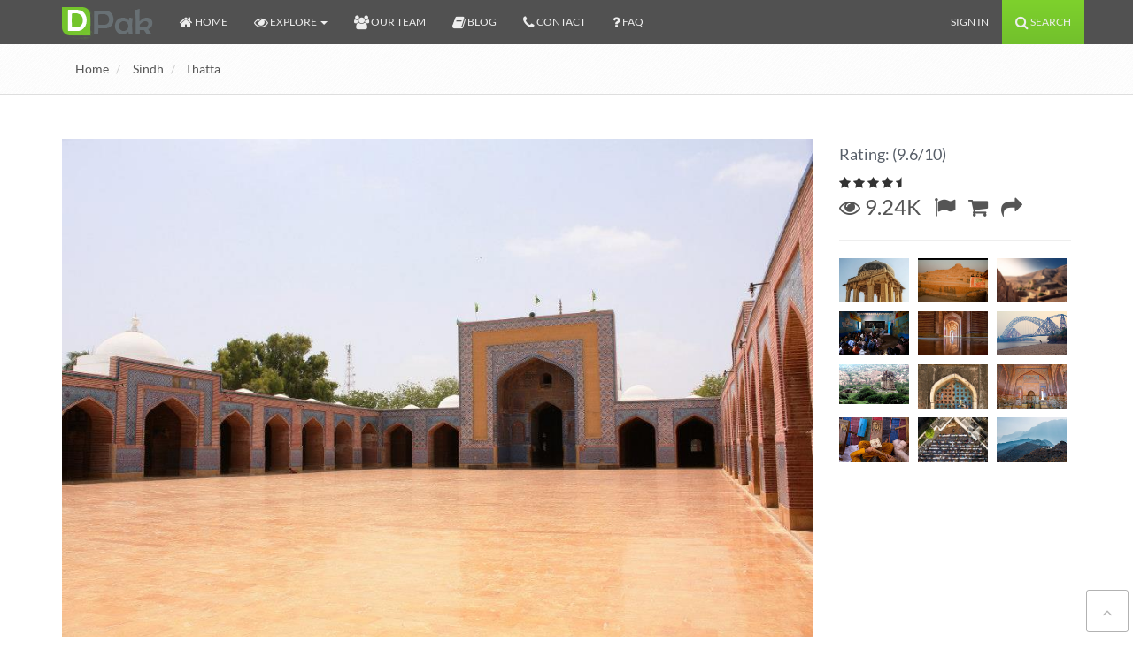

--- FILE ---
content_type: text/html; charset=utf-8
request_url: https://destinationpak.com/view/image/UxdkZuQNgmaXteXykstl/in/pro/
body_size: 13297
content:
<!DOCTYPE html>

<html lang="en">
<head>
    <meta http-equiv="Content-Type" content="text/html; charset=UTF-8">
    <meta charset="utf-8">
    <meta name="viewport" content="width=device-width, initial-scale=1.0">

    <link rel="shortcut icon" href="/media/images/favicon.ico">
    <link rel="alternate" href="/feeds/" type="application/rss+xml" title="Feeds of latest updates">

    <title>  Shah Jahan Mosque, Thatta| Destination Pakistan</title>

    <!-- Bootstrap core CSS -->
    
<link href="/static/css/font-awesome/css/font-awesome.min.css" rel="stylesheet">


    
        <link href="/static/css/combined.css" rel="stylesheet">
    



    <!-- HTML5 shim and Respond.js IE8 support of HTML5 elements and media queries -->
    <!--[if lt IE 9]>
      <script src="https://oss.maxcdn.com/libs/html5shiv/3.7.0/html5shiv.js"></script>
      <script src="https://oss.maxcdn.com/libs/respond.js/1.3.0/respond.min.js"></script>
    <![endif]-->

    <script src="https://maps.googleapis.com/maps/api/js?key=AIzaSyCcFZS6LCVOk_IIrY0MEVKAb7NKMp9O6dw&libraries=places&sensor=false"
            type="text/javascript"></script>


    <script>
      (function (i, s, o, g, r, a, m) {
        i["GoogleAnalyticsObject"] = r;
        i[r] = i[r] || function () {
          (i[r].q = i[r].q || []).push(arguments);
        }, i[r].l = 1 * new Date();
        a = s.createElement(o),
          m = s.getElementsByTagName(o)[0];
        a.async = 1;
        a.src = g;
        m.parentNode.insertBefore(a, m);
      })(window, document, "script", "//www.google-analytics.com/analytics.js", "ga");

      ga("create", "UA-60756818-1", "auto");
      ga("send", "pageview");

    </script>
    
    <!--
::: SEO TAGS FOR DESTINATIONPAK :::
-->
<meta name="description" content=""/>
<meta name="keywords" content="Shah,Jahan,Mosque,,Thatta,"/>
<meta name="author" content="Admin">
<meta name="copyright" content="Destinationpak 2018"/>
<meta name="application-name" content="DestinationPakistan"/>

<!--
    for Facebook
     <meta property="og:image:secure_url" content="https://lh4.googleusercontent.com/-3pus6iDexIc/VHXAM-lPp_I/AAAAAAAABEw/ys-xYVNkmTE/s0/2014-11-26%25252016%25253A57%25253A34.950000.jpg"/>
-->
<meta property="og:title" content="Shah Jahan Mosque, Thatta"/>
<meta property="og:type" content="article"/>
<meta property="og:url" content="http://www.destinationpak.com/view/image/UxdkZuQNgmaXteXykstl/"/>
<meta property="og:image" content="https://lh4.googleusercontent.com/-3pus6iDexIc/VHXAM-lPp_I/AAAAAAAABEw/ys-xYVNkmTE/s0/2014-11-26%25252016%25253A57%25253A34.950000.jpg"/>

<meta property="og:description" content=""/>
<meta property="og:site_name" content="DestinationPakistan!!"/>
<meta property="fb:admins" content="awaisdar001"/>
<meta property="fb:app_id" content="1422501874658917"/>


<!-- for Twitter -->
<meta name="twitter:card" content="summary"/>
<meta name="twitter:title" content="Shah Jahan Mosque, Thatta"/>
<meta name="twitter:text" content="Shah Jahan Mosque, Thatta"/>
<meta name="twitter:description" content=""/>
<meta name="twitter:image:src" content="https://lh4.googleusercontent.com/-3pus6iDexIc/VHXAM-lPp_I/AAAAAAAABEw/ys-xYVNkmTE/s0/2014-11-26%25252016%25253A57%25253A34.950000.jpg"/>

    <meta name="twitter:url" content="http://bit.ly/1TLJe36"/>



<!---  SEO   -->
<meta name="description=" content="">
<meta itemprop="author" content="Admin">




</head>

<body>
<div id="fb-root"></div>
<script>
  window.fbAsyncInit = function () {

    FB.init({
      appId: "1422501874658917", // App ID
      version: "v2.5"
    });

    console.log("Found FB: Loading comments.");
    FB.XFBML.parse();
  };


  (function (d, s, id) {
    var js, fjs = d.getElementsByTagName(s)[0];
    if (d.getElementById(id)) return;
    js = d.createElement(s);
    js.id = id;
    js.src = "//connect.facebook.net/en_US/sdk.js";
    fjs.parentNode.insertBefore(js, fjs);
  }(document, "script", "facebook-jssdk"));


</script>


<!-- Navbar
  ============= -->
<div class="navbar navbar-inverse navbar-fixed-top">
    <div class="container">
        <div class="navbar-header">
            <button type="button" class="navbar-toggle" data-toggle="collapse" data-target=".navbar-collapse">
                <span class="icon-bar"></span>
                <span class="icon-bar"></span>
                <span class="icon-bar"></span>
            </button>
            <a class="navbar-brand" href="/index/">
                <img id="logo-header" src="/media/cover/logo.png" alt="Logo" style="margin-top: -7px;">
            </a>
        </div>
        <div class="collapse navbar-collapse">
            <ul class="nav navbar-nav">
                <li class="dropdown">
                    <a href="/"><i class="fa fa-home fa-lg "></i>
                        <span class="hidden-sm">Home</span>
                    </a>

                </li>
                

                <li class="dropdown">
                    <a href="#" class="dropdown-toggle"
                       data-toggle="dropdown"> <i class="fa fa-eye  fa-lg "></i>
                        <span class="hidden-sm">Explore</span>
                        <b class="caret"></b>
                    </a>
                    <ul class="dropdown-menu">
                        
                            
                                <li><a href="/explore/azad-kashmir/">Azad Kashmir</a></li>
                            
                                <li><a href="/explore/balochistan/">Balochistan</a></li>
                            
                                <li><a href="/explore/gilgit-baltistan/">Gilgit Baltistan</a></li>
                            
                                <li><a href="/explore/khyber-pakhtunkhwa/">Khyber Pakhtunkhwa</a></li>
                            
                                <li><a href="/explore/punjab/">Punjab</a></li>
                            
                                <li><a href="/explore/sindh/">Sindh</a></li>
                            
                        
                    </ul>
                </li>

                <li class="dropdown visible-sm visible-md">
                    <a href="#" class="dropdown-toggle"
                       data-toggle="dropdown"> <i class="fa fa-plus fa-lg "></i>
                        <span class="hidden-sm">More</span>
                        <b class="caret"></b></a>
                    <ul class="dropdown-menu">
                        <li>
                            <a href="/team/"> <i class="fa fa-group  fa-lg "></i> Our team</a>
                        </li>
                        <li>
                            <a href="/blog/"> <i class="fa fa-book  fa-lg "></i> Blog</a>
                        </li>
                        <li>
                            <a href="/contact/"> <i class="fa fa-phone fa-lg "></i> Contact</a>
                        </li>
                    </ul>
                </li>
                <li class="hidden-sm hidden-md">
                    <a href="/team/"> <i class="fa fa-group fa-lg "></i>
                        <span class="hidden-sm">Our team</span>
                    </a>
                </li>
                <li class="hidden-sm hidden-md">
                    <a href="/blog/"> <i class="fa fa-book  fa-lg "></i>
                        <span class="hidden-sm">Blog</span>
                    </a>
                </li>
                <li class="hidden-sm hidden-md">
                    <a href="/contact/"> <i class="fa fa-phone fa-lg "></i>
                        <span class="hidden-sm">Contact</span>
                    </a>
                </li>
                
                    <li class="hidden-sm hidden-md">
                        <a href="/faq/"> <i class="fa fa-question fa-lg "></i>
                            <span class="hidden-sm">FAQ</span>
                        </a>
                    </li>
                
                <!-- Profile links for extra small screens -->
                
                    <li class="visible-xs"><a href="/login/?next=/view/image/UxdkZuQNgmaXteXykstl/in/pro/">Sign In</a></li>
                
            </ul>
            <!-- Search form for extra small screens -->
            <form class="navbar-form navbar-left visible-xs" role="search" action="/search/">
                <div class="form-group">
                    <input type="text" class="form-control" name="keyword" placeholder="Search">
                </div>
                <button type="submit" class="btn btn-default btn-u">Go!</button>
            </form>
            <ul class="nav navbar-nav navbar-right hidden-xs">
                <!-- Sign in & Sign up -->
                
                    
                    <li id="sign-in" class="show"><a href="/login/?next=/view/image/UxdkZuQNgmaXteXykstl/in/pro/">Sign In</a></li>
                
                <!-- Signed in. Profile Menu -->

                
                <!-- Search Button -->
                <li id="search">
                    <a href="#" id="search-btn"><i
                            class="fa fa-search  fa-lg " id="search-icon"></i> Search</a>

                    <div class="search-box hidden" id="search-box">
                        <form class="input-group" role="search" action="/search/">
                            <input type="text" class="form-control" name="keyword" placeholder="Search">
                            <span class="input-group-btn">
                    <button class="btn btn-default btn-u" type="submit">Go!</button>
                  </span>
                        </form>
                    </div>
                </li>
            </ul>
        </div>
    </div>
</div>


<!-- Main body ================== -->
<div class="wrapper">
    
    
    

    
    
    <div class="breadcrumbs">
        <div class="container">
            <ul class=" breadcrumb">
                <li><a href="/">Home</a></li>
                
                    <li>
                        <i class="fa"></i>
                        <a href="/explore/sindh/">Sindh</a>
                    </li>
                
                
                    <li class="active"><i class="icon-file-alt"></i>
                        <a href="/explore/city/sindh/thatta/">Thatta</a>
                    </li>
                
            </ul>
        </div>
    </div>



    <div class="container">
        
    <div id="page-alert">
    <div class="alert alert-success alert-dismissable" 
         style="display: none">
        <button type="button" class="close" data-dismiss="alert" aria-hidden="true">×</button>
        <i class="fa fa-check fa-2x" style="margin-right: 5px"></i>
        
        <span id="success_msg">
        
    </span>
        
            <a style="display: none" href="#"></a>
        
    </div>

    <div class="alert alert-warning"  style="display: none">
        <button type="button" class="close" data-dismiss="alert" aria-hidden="true">×</button>
        <i class="fa fa-exclamation-triangle fa-2x" style="margin-right: 5px"></i><strong>
        </strong>
    <span id="warning_msg">
        
        
    </span>
    </div>

    <div class="alert alert-danger"  style="display: none">
        <button type="button" class="close" data-dismiss="alert" aria-hidden="true">×</button>
        <i class="fa fa-times fa-2x" style="margin-right: 5px"></i><strong>
        </strong>
    <span id="error_msg">
        
        
    </span>
    </div>


    <div class="alert alert-info"  style="display: none">
        <button type="button" class="close" data-dismiss="alert" aria-hidden="true">×</button>
        <i class="fa fa-info fa-2x" style="margin-right: 5px"></i> <strong>
         </strong>
    <span id="info_msg">
        
        
    </span>
    </div>
</div>



    <div class="row">
        <div class="col-sm-8 col-md-9">
            <div class="gallery-show">
                <!-- Image Carousel -->
                <div id="gallery-carousel" class="carousel slide" data-ride="carousel">
                    <!-- Wrapper for slides -->
                    <div class="carousel-inner">
                        <div class="item active">
                            <img id="img-main" class="lazyload img-responsive" alt="Shah Jahan Mosque, Thatta"
                                 src="https://lh4.googleusercontent.com/-3pus6iDexIc/VHXAM-lPp_I/AAAAAAAABEw/ys-xYVNkmTE/s288/2014-11-26%25252016%25253A57%25253A34.950000.jpg"
                                 data-src="https://lh4.googleusercontent.com/-3pus6iDexIc/VHXAM-lPp_I/AAAAAAAABEw/ys-xYVNkmTE/s0/2014-11-26%25252016%25253A57%25253A34.950000.jpg"/>
                        </div>
                    </div>
                    <!-- Controls -->
                    
                        <a class="carousel-arrow carousel-arrow-prev"
                           href="/view/image/LezwpiaFCXXgwgQtjbJi/in/pro/">
                            <i class="fa fa-angle-left"></i>
                        </a>
                    
                    
                        <a class="carousel-arrow carousel-arrow-next"
                           href="/view/image/aCIGjUlnKQAykVKNpUSC/in/pro/">
                            <i class="fa fa-angle-right"></i>
                        </a>
                    
                </div>
            </div>
            <hr>

            <div class="media">
                <div class="media-body">
                    <div class="readmore">
                        <p>Shah Jahan Mosque, Thatta</p>
                    </div>
                    <div class="attr-tags">
                        <ul class="text-muted list-inline">
                            <li id="img_created_by_holder" title="User">
                                <i class="fa fa-user"></i>
                                <a href="/user/admin/">
                                    <span id="img_created_by" class="tooltips" title="Added by">
                                        Admin
                                    </span>
                                </a>
                            </li>
                            
                            <li>

                                <i class="fa fa-calendar"></i>
                                <a href="#">
                                    <span class="image-time tooltips"
                                          title="11 years, 1 month ago">Nov. 26, 2014, 5:57 a.m. </span>
                                </a>

                            </li>
                            <li>
                                

                            </li>
                            
                        </ul>

                        
                    </div>
                </div>
            </div>
            <div class="fb-comments" data-href="http://www.destinationpak.com/view/image/188/"
                 width="100%" data-numposts="5" data-colorscheme="light" data-version="v2.3">
            </div>

            <div class="row">
                <div class="col-md-12">
                    

    <div>
        <script async src="//pagead2.googlesyndication.com/pagead/js/adsbygoogle.js"></script>
        <!-- Ad1 -->
        <ins class="adsbygoogle"
             style="display:block"
             data-ad-client="ca-pub-4642138518209005"
             data-ad-slot="2597172598"
             data-ad-format="auto"></ins>
        <script>
          (adsbygoogle = window.adsbygoogle || []).push({});
        </script>
    </div>

                </div>
            </div>
            <hr class="hr-md">

            <div class="row">
                <div class="col-md-12">
                    <div id="share" class="classic"></div>
                </div>
            </div>
            <hr class="hr-md">

            <div id="view-image-videos" class="row margin-bottom-10">
                <div class="col-md-12">
                    <div class="headline"><h2>
                        <a class="normal" href="/explore/sindh/videos/">
                            Sindh videos
                        </a>
                    </h2>
                    </div>
                </div>
                <div class="video-page fix">
                    
                        <div class="col-lg-4 col-md-4 col-sm-6 col-xs-12 item">
    <article class="margin-bottom-15">
        <div class="thumbnail no-margin">
            <a class="normal" href="/video/k2-with-a-drone-the-world-high-altitude-record-2016/" title="K2 with a Drone: The World High Altitude Record 2016!">
                <div class="full-img-thumb video_thumb">
                    <img class="load-img lazyload" src="/media/images/no-image.jpg" data-src="https://i.ytimg.com/vi/CzLWdNfNj-4/sddefault.jpg"
                         data-alt="K2 with a Drone: The World High Altitude Record 2016!">
                    <a href="/video/k2-with-a-drone-the-world-high-altitude-record-2016/"
                       class="icon-post-format">
                        <i class="fa fa-play"></i>
                    </a>
                </div>
            </a>
        </div>
        <div class="video-caption">
            <h5 class="">
                <a class="normal" href="/video/k2-with-a-drone-the-world-high-altitude-record-2016/">K2 with a Drone: The World High Altitude Record 2016!</a>
            </h5>
        </div>
    </article>
</div>
                    
                        <div class="col-lg-4 col-md-4 col-sm-6 col-xs-12 item">
    <article class="margin-bottom-15">
        <div class="thumbnail no-margin">
            <a class="normal" href="/video/pakistans-highway-of-marvels/" title="Pakistan&#x27;s Highway of Marvels">
                <div class="full-img-thumb video_thumb">
                    <img class="load-img lazyload" src="/media/images/no-image.jpg" data-src="https://s1.dmcdn.net/v/8NW4-1Zl3dsXDO2aA/x720"
                         data-alt="Pakistan&#x27;s Highway of Marvels">
                    <a href="/video/pakistans-highway-of-marvels/"
                       class="icon-post-format">
                        <i class="fa fa-play"></i>
                    </a>
                </div>
            </a>
        </div>
        <div class="video-caption">
            <h5 class="">
                <a class="normal" href="/video/pakistans-highway-of-marvels/">Pakistan&#x27;s Highway of Marvels</a>
            </h5>
        </div>
    </article>
</div>
                    
                        <div class="col-lg-4 col-md-4 col-sm-6 col-xs-12 item">
    <article class="margin-bottom-15">
        <div class="thumbnail no-margin">
            <a class="normal" href="/video/welcome-to-pakistan/" title="Welcome to PAKISTAN">
                <div class="full-img-thumb video_thumb">
                    <img class="load-img lazyload" src="/media/images/no-image.jpg" data-src="https://i.ytimg.com/vi/8LIKz5kIPPQ/sddefault.jpg"
                         data-alt="Welcome to PAKISTAN">
                    <a href="/video/welcome-to-pakistan/"
                       class="icon-post-format">
                        <i class="fa fa-play"></i>
                    </a>
                </div>
            </a>
        </div>
        <div class="video-caption">
            <h5 class="">
                <a class="normal" href="/video/welcome-to-pakistan/">Welcome to PAKISTAN</a>
            </h5>
        </div>
    </article>
</div>
                    
                        <div class="col-lg-4 col-md-4 col-sm-6 col-xs-12 item">
    <article class="margin-bottom-15">
        <div class="thumbnail no-margin">
            <a class="normal" href="/video/bulbulik-music-school-at-gojal-pakistan/" title="Bulbulik Music School at Gojal, Pakistan.">
                <div class="full-img-thumb video_thumb">
                    <img class="load-img lazyload" src="/media/images/no-image.jpg" data-src="https://i.ytimg.com/vi/6wDSYiVV4OA/sddefault.jpg"
                         data-alt="Bulbulik Music School at Gojal, Pakistan.">
                    <a href="/video/bulbulik-music-school-at-gojal-pakistan/"
                       class="icon-post-format">
                        <i class="fa fa-play"></i>
                    </a>
                </div>
            </a>
        </div>
        <div class="video-caption">
            <h5 class="">
                <a class="normal" href="/video/bulbulik-music-school-at-gojal-pakistan/">Bulbulik Music School at Gojal, Pakistan.</a>
            </h5>
        </div>
    </article>
</div>
                    
                        <div class="col-lg-4 col-md-4 col-sm-6 col-xs-12 item">
    <article class="margin-bottom-15">
        <div class="thumbnail no-margin">
            <a class="normal" href="/video/road-to-chitral-kalash-valley-lowari-tunnel-qaqlasht-meadows-booni/" title="Road to Chitral kalash Valley - Lowari Tunnel -Qaqlasht Meadows Booni">
                <div class="full-img-thumb video_thumb">
                    <img class="load-img lazyload" src="/media/images/no-image.jpg" data-src="https://i.ytimg.com/vi/K2_Zyc8rTio/sddefault.jpg"
                         data-alt="Road to Chitral kalash Valley - Lowari Tunnel -Qaqlasht Meadows Booni">
                    <a href="/video/road-to-chitral-kalash-valley-lowari-tunnel-qaqlasht-meadows-booni/"
                       class="icon-post-format">
                        <i class="fa fa-play"></i>
                    </a>
                </div>
            </a>
        </div>
        <div class="video-caption">
            <h5 class="">
                <a class="normal" href="/video/road-to-chitral-kalash-valley-lowari-tunnel-qaqlasht-meadows-booni/">Road to Chitral kalash Valley - Lowari Tunnel -Qaqlasht Meadows Booni</a>
            </h5>
        </div>
    </article>
</div>
                    
                        <div class="col-lg-4 col-md-4 col-sm-6 col-xs-12 item">
    <article class="margin-bottom-15">
        <div class="thumbnail no-margin">
            <a class="normal" href="/video/the-wanderer/" title="The Wanderer (جہاں گرد)">
                <div class="full-img-thumb video_thumb">
                    <img class="load-img lazyload" src="/media/images/no-image.jpg" data-src="https://i.ytimg.com/vi/ERDmgrBxOXw/sddefault.jpg"
                         data-alt="The Wanderer (جہاں گرد)">
                    <a href="/video/the-wanderer/"
                       class="icon-post-format">
                        <i class="fa fa-play"></i>
                    </a>
                </div>
            </a>
        </div>
        <div class="video-caption">
            <h5 class="">
                <a class="normal" href="/video/the-wanderer/">The Wanderer (جہاں گرد)</a>
            </h5>
        </div>
    </article>
</div>
                    
                        <div class="col-lg-4 col-md-4 col-sm-6 col-xs-12 item">
    <article class="margin-bottom-15">
        <div class="thumbnail no-margin">
            <a class="normal" href="/video/jhelum-to-hunza-part-1-a-road-trip-to-explore-autumn-in-hunza-valley/" title="Jhelum to Hunza (Part - 1) A Road Trip to explore Autumn in  Hunza valley">
                <div class="full-img-thumb video_thumb">
                    <img class="load-img lazyload" src="/media/images/no-image.jpg" data-src="https://i.ytimg.com/vi/CR04T9Zf3zY/sddefault.jpg"
                         data-alt="Jhelum to Hunza (Part - 1) A Road Trip to explore Autumn in  Hunza valley">
                    <a href="/video/jhelum-to-hunza-part-1-a-road-trip-to-explore-autumn-in-hunza-valley/"
                       class="icon-post-format">
                        <i class="fa fa-play"></i>
                    </a>
                </div>
            </a>
        </div>
        <div class="video-caption">
            <h5 class="">
                <a class="normal" href="/video/jhelum-to-hunza-part-1-a-road-trip-to-explore-autumn-in-hunza-valley/">Jhelum to Hunza (Part - 1) A Road Trip to explore Autumn in  Hunza valley</a>
            </h5>
        </div>
    </article>
</div>
                    
                        <div class="col-lg-4 col-md-4 col-sm-6 col-xs-12 item">
    <article class="margin-bottom-15">
        <div class="thumbnail no-margin">
            <a class="normal" href="/video/from-jinnah-to-pakistan/" title="FROM JINNAH TO PAKISTAN">
                <div class="full-img-thumb video_thumb">
                    <img class="load-img lazyload" src="/media/images/no-image.jpg" data-src="https://i.vimeocdn.com/video/258502995-2d6ecafc0e3e446fe3dabfbd736f2dcadd58a1a7309551f81b75303645d11cb4-d_640"
                         data-alt="FROM JINNAH TO PAKISTAN">
                    <a href="/video/from-jinnah-to-pakistan/"
                       class="icon-post-format">
                        <i class="fa fa-play"></i>
                    </a>
                </div>
            </a>
        </div>
        <div class="video-caption">
            <h5 class="">
                <a class="normal" href="/video/from-jinnah-to-pakistan/">FROM JINNAH TO PAKISTAN</a>
            </h5>
        </div>
    </article>
</div>
                    
                </div>
            </div>

            <div class="row margin-bottom-10">
                <div class="col-md-12">
                    <div class="headline"><h2>
                        <a class="normal" href="/explore/sindh/gallery/">
                            Sindh gallery
                        </a>
                    </h2>
                    </div>

                    <div class="row">

                        
                            <div class="col-md-3 col-sm-4 col-xs-6">
                                <div class="thumbnail full-img-thumb zoomer">
                                    <a href="/view/image/eid-mubarak-2020/in/viewimage/"
                                       class="overlay-zoom" title="Eid Mubarak 2020
Gulistan Club, Delhi Mercantile Society, Karachi, Pakistan">
                                        <img class="load-img img-responsive lazyload"
                                             src=""
                                             data-src="https://imgur.com/bJROHhEm.jpeg"
                                             data-alt="Eid Mubarak 2020">
                                        <span class="zoom-icon"></span>
                                    </a>
                                </div>
                            </div>
                        
                            <div class="col-md-3 col-sm-4 col-xs-6">
                                <div class="thumbnail full-img-thumb zoomer">
                                    <a href="/view/image/ranikot-fort-kirthar-national-park-jamshoro-district/in/viewimage/"
                                       class="overlay-zoom" title="Ranikot Fort, Kirthar National Park, Jamshoro District, 
Sindh, Pakistan.
Credits: Taha Malik">
                                        <img class="load-img img-responsive lazyload"
                                             src=""
                                             data-src="https://imgur.com/riEpDuqm.jpeg"
                                             data-alt="Ranikot Fort, Kirthar National Park, Jamshoro District, ">
                                        <span class="zoom-icon"></span>
                                    </a>
                                </div>
                            </div>
                        
                            <div class="col-md-3 col-sm-4 col-xs-6">
                                <div class="thumbnail full-img-thumb zoomer">
                                    <a href="/view/image/the-66-gates-of-sukkur-barrage/in/viewimage/"
                                       class="overlay-zoom" title="The 66 gates of Sukkur Barrage.

Credits: Raza Murad">
                                        <img class="load-img img-responsive lazyload"
                                             src=""
                                             data-src="https://lh3.googleusercontent.com/-zxD0Xc8s8gE/W0sP0yQavlI/AAAAAAAAFeo/9TV6Ep0ntOgLX3u5rb825tNL4mpmhrSsgCHMYCw/s288/The%2B66%2Bgates%2Bof%2BSUKKUR%2BBARRAGE-2018-07-15"
                                             data-alt="The 66 gates of Sukkur Barrage.">
                                        <span class="zoom-icon"></span>
                                    </a>
                                </div>
                            </div>
                        
                            <div class="col-md-3 col-sm-4 col-xs-6">
                                <div class="thumbnail full-img-thumb zoomer">
                                    <a href="/view/image/beautiful-interior-of-shah-jahan-mosque-thatta-sindh/in/viewimage/"
                                       class="overlay-zoom" title="Beautiful Interior of Shah Jahan Mosque Thatta, Sindh.

Credits: Usman MiSki">
                                        <img class="load-img img-responsive lazyload"
                                             src=""
                                             data-src="https://lh3.googleusercontent.com/-rSke4h7hTcY/WNyhOuL5_-I/AAAAAAAAE9g/WVWYDhsCVu4/s288/17434693_10156123752583975_8713725431898457419_o-2017-03-30.jpg"
                                             data-alt="Beautiful Interior of Shah Jahan Mosque Thatta, Sindh.">
                                        <span class="zoom-icon"></span>
                                    </a>
                                </div>
                            </div>
                        
                            <div class="col-md-3 col-sm-4 col-xs-6">
                                <div class="thumbnail full-img-thumb zoomer">
                                    <a href="/view/image/shah-jahani-mosque-1644/in/viewimage/"
                                       class="overlay-zoom" title="Shah Jahani Mosque (1644)
The mosque is located in Thatta, Sindh. It was built during the reign of Mughal emperor Shah Jahan. It was gifted to the people of Sindh for their hospitality for the emperor.">
                                        <img class="load-img img-responsive lazyload"
                                             src=""
                                             data-src="https://lh3.googleusercontent.com/-28j4xhQA-DY/V9bHwh5i7MI/AAAAAAAAEgQ/pzH37Wz66JI/s288/Shah%252520Jahani%252520Mosque-2016-09-12.jpg"
                                             data-alt="Shah Jahani Mosque (1644)">
                                        <span class="zoom-icon"></span>
                                    </a>
                                </div>
                            </div>
                        
                            <div class="col-md-3 col-sm-4 col-xs-6">
                                <div class="thumbnail full-img-thumb zoomer">
                                    <a href="/view/image/ajrak-block-printing/in/viewimage/"
                                       class="overlay-zoom" title="Ajrak block printing
Ajrak is a name given to a unique form of block-printed shawls and tiles found in Sind. These shawls display special designs and patterns made using block printing by stamps. Common colors used while making these patterns are not limited. Over the years, ajraks have become a symbol of the Sindhi culture and traditions.">
                                        <img class="load-img img-responsive lazyload"
                                             src=""
                                             data-src="https://lh3.googleusercontent.com/-ugPTIBY-HHM/Vrl0oCYOmVI/AAAAAAAADZ4/vqVK5MeSZkg/s288/14304076998_a70cd9d5f1_o-2016-02-08%25252023%25253A21%25253A17.217102.jpg"
                                             data-alt="Ajrak block printing">
                                        <span class="zoom-icon"></span>
                                    </a>
                                </div>
                            </div>
                        
                            <div class="col-md-3 col-sm-4 col-xs-6">
                                <div class="thumbnail full-img-thumb zoomer">
                                    <a href="/view/image/beautiful-foggy-road-to-gorakh-hills/in/viewimage/"
                                       class="overlay-zoom" title="Beautiful foggy road to Gorakh Hills. 
Near Dadu, Sindh

Credits: Majid Hussain‎">
                                        <img class="load-img img-responsive lazyload"
                                             src=""
                                             data-src="https://lh3.googleusercontent.com/-fU4ECA5QC9c/VqURPetXx8I/AAAAAAAADYo/HzWcTWYm7XM/s288/Beautiful%252520foggy%252520road%252520to%252520Gorakh%252520Hills.%252520-2016-01-24%25252012%25253A11%25253A23.719165.jpg"
                                             data-alt="Beautiful foggy road to Gorakh Hills. ">
                                        <span class="zoom-icon"></span>
                                    </a>
                                </div>
                            </div>
                        
                            <div class="col-md-3 col-sm-4 col-xs-6">
                                <div class="thumbnail full-img-thumb zoomer">
                                    <a href="/view/image/a-colorful-event-at-kot-diji-fort/in/viewimage/"
                                       class="overlay-zoom" title="A colorful evening at Kot Diji Fort, 
Khairpur District, Sindh
Credits: Muhammad Jawad">
                                        <img class="load-img img-responsive lazyload"
                                             src=""
                                             data-src="https://lh3.googleusercontent.com/-HzQWQU9IHLw/VqJFAq0_mCI/AAAAAAAADYU/WahOq5ntG_0/s288/Muhammad%252520Jawad%252520Kotdiji%252520fort%252520-2016-01-22%25252009%25253A15%25253A23.800383.jpg"
                                             data-alt="A colorful evening at Kot Diji Fort, ">
                                        <span class="zoom-icon"></span>
                                    </a>
                                </div>
                            </div>
                        
                    </div>
                </div>


            </div>

            <div class="row margin-bottom-10">
                <div class="col-md-12">
                    <div class="headline">
                        <h2><a class="normal" href="/blog/explore/sindh/blog/">Sindh blogs</a>
                        </h2>
                    </div>
                </div>
                <div class="row recent-blog-posts margin-bottom-20">
                    <div class="col-md-12">
                        
                            <div class="col-md-12">
                                <i class="fa fa-warning fa-lg transparent"></i>
                                <i>No recent blogs found, Please check back soon!</i>
                            </div>
                        
                    </div>
                </div>
            </div>
        </div>

        <div class="col-sm-4 col-md-3">
            <h4>Rating: (9.6/10)</h4>
            <div class="rating">
                <i class="fa fa-star"></i>
                <i class="fa fa-star"></i>
                <i class="fa fa-star"></i>
                <i class="fa fa-star"></i>
                <i class="fa fa-star-half"></i>
            </div>

            <ul class="list-inline gallery-item-icons">
                <li title="Views">
                    <a href="#">
                        <i class="fa fa-eye"></i> 9.24K
                    </a>
                </li>

                <li title="Report image">
                    <a id="link_report" data-toggle="modal" placeholder="#ajax-report" href="#"
                       data-href="/report/1/188/" onclick="sendAjax($(this), 'container')">
                        <i class="fa fa-flag"></i>
                    </a>

                </li>

                <li title="Buy image">
                    <a href="#"><i class="fa fa-shopping-cart"></i></a>
                </li>
                <li title="Share">
                    <a data-toggle="modal" data-target="#tinyshare_modal" href="#">
                        <i class="fa fa-share"></i>
                    </a>
                </li>
            </ul>

            <hr class="hr-md">

            <ul class="list-inline gallery-list-small margin-bottom-20">
                
                    <li class="col-xs-4 zoomer">
                        <a class="overlay-zoom" href="/view/image/makli-graveyard-another-shrine-makli-bhambor-sindh-pakistan/in/related/"
                           title="Makli Graveyard- Another Shrine. 
Makli &amp; Bhambor, Sindh">
                            <img class="lazyload img-responsive load-img"
                                 data-src="https://lh3.googleusercontent.com/-zkIL1MLFWbE/VUw_-XRPuEI/AAAAAAAABa0/n7pmEZbN504/s288/2015-05-07%25252023%25253A49%25253A55.284218.jpg"
                                 data-alt="Makli Graveyard- Another Shrine. ">
                            <span class="zoom-icon"></span>
                        </a>
                    </li>
                
                    <li class="col-xs-4 zoomer">
                        <a class="overlay-zoom" href="/view/image/mohenjo-daro-and-20-rupee-note-of-pakistan/in/related/"
                           title="Mohenjo Daro &amp; 20 Rupee note of Pakistan.

It is an archeological site which was Built around 2600 BCE, it was one of the largest settlements of the ancient Indus Valley Civilization.  Mohenjo-daro was abandoned in the 19th century BCE, and was not rediscovered until 1922. Significant excavation has since been conducted at the site of the city, which was designated a UNESCO World Heritage Site in 1980. The site is currently threatened by erosion and improper restoration.">
                            <img class="lazyload img-responsive load-img"
                                 data-src="https://lh3.googleusercontent.com/-ZRvsMCW63nY/VYEI963ySqI/AAAAAAAABnQ/XnUQjDSjyWA/s288/2015-06-17%25252000%25253A46%25253A43.927163.jpg"
                                 data-alt="Mohenjo Daro &amp; 20 Rupee note of Pakistan.">
                            <span class="zoom-icon"></span>
                        </a>
                    </li>
                
                    <li class="col-xs-4 zoomer">
                        <a class="overlay-zoom" href="/view/image/ranikot-fort-kirthar-national-park-jamshoro-district/in/related/"
                           title="Ranikot Fort, Kirthar National Park, Jamshoro District, 
Sindh, Pakistan.
Credits: Taha Malik">
                            <img class="lazyload img-responsive load-img"
                                 data-src="https://imgur.com/riEpDuqm.jpeg"
                                 data-alt="Ranikot Fort, Kirthar National Park, Jamshoro District, ">
                            <span class="zoom-icon"></span>
                        </a>
                    </li>
                
                    <li class="col-xs-4 zoomer">
                        <a class="overlay-zoom" href="/view/image/PwVGLYUfnPnOESePieAh/in/related/"
                           title="School in Thatta Sindh, Pakistan Credits: Shah Zaman Baloch">
                            <img class="lazyload img-responsive load-img"
                                 data-src="https://lh3.googleusercontent.com/-69llP4eXu_s/VHWwvci48_I/AAAAAAAABCw/MpXNekyNYVo/s288/2014-11-26%25252015%25253A51%25253A28.692000.jpg"
                                 data-alt="School in Thatta Sindh, Pakistan Credits: Shah Zaman Baloch">
                            <span class="zoom-icon"></span>
                        </a>
                    </li>
                
                    <li class="col-xs-4 zoomer">
                        <a class="overlay-zoom" href="/view/image/shah-jahani-mosque-1644/in/related/"
                           title="Shah Jahani Mosque (1644)
The mosque is located in Thatta, Sindh. It was built during the reign of Mughal emperor Shah Jahan. It was gifted to the people of Sindh for their hospitality for the emperor.">
                            <img class="lazyload img-responsive load-img"
                                 data-src="https://lh3.googleusercontent.com/-28j4xhQA-DY/V9bHwh5i7MI/AAAAAAAAEgQ/pzH37Wz66JI/s288/Shah%252520Jahani%252520Mosque-2016-09-12.jpg"
                                 data-alt="Shah Jahani Mosque (1644)">
                            <span class="zoom-icon"></span>
                        </a>
                    </li>
                
                    <li class="col-xs-4 zoomer">
                        <a class="overlay-zoom" href="/view/image/efhZwxYHaoktLZCYAStA/in/related/"
                           title="Lansdowne Bridge Rohri">
                            <img class="lazyload img-responsive load-img"
                                 data-src="https://lh6.googleusercontent.com/-vaPBS1yHzGI/VHWw2upGeVI/AAAAAAAABC4/BZRTf7a538I/s288/2014-11-26%25252015%25253A51%25253A28.618000.jpg"
                                 data-alt="Lansdowne Bridge Rohri">
                            <span class="zoom-icon"></span>
                        </a>
                    </li>
                
                    <li class="col-xs-4 zoomer">
                        <a class="overlay-zoom" href="/view/image/byMDwLDJXgIiHOummZQJ/in/related/"
                           title="hidden gems of PAKISTAN that i am still to discover and learn about: 
the peaceful Temple of Jeen Dharm,
Bhodesar, Nagarparkar
Tharparkar, Sindh">
                            <img class="lazyload img-responsive load-img"
                                 data-src="https://lh5.googleusercontent.com/-dobQUB0WisE/VHW7p49M1xI/AAAAAAAABDo/yAgUcFBjmrI/s288/2014-11-26%25252016%25253A38%25253A05.208000.jpg"
                                 data-alt="hidden gems of PAKISTAN that i am still to discover and learn about: ">
                            <span class="zoom-icon"></span>
                        </a>
                    </li>
                
                    <li class="col-xs-4 zoomer">
                        <a class="overlay-zoom" href="/view/image/TBXADuXdCPnGQETVsmrX/in/related/"
                           title="Wish Knots
Ghulam Shah Kalhoro Tomb - Hyderabad -  Sind - Pakistan">
                            <img class="lazyload img-responsive load-img"
                                 data-src="https://lh6.googleusercontent.com/-zRlNOs4uT_Q/VHW7sPFowyI/AAAAAAAABD0/AkVyg_W5PF4/s288/2014-11-26%25252016%25253A38%25253A19.289000.jpg"
                                 data-alt="Wish Knots">
                            <span class="zoom-icon"></span>
                        </a>
                    </li>
                
                    <li class="col-xs-4 zoomer">
                        <a class="overlay-zoom" href="/view/image/xNZmghgfrGqwLgjFINHi/in/related/"
                           title="Dabgir Mosque
Dabgir Mosque in Thatta is thought to be the oldest monument of Thatta. This mosque is also known as the Mosque of Amir Khusrao Khan Charkas, a descendent of Changez Khan who was made governor of Thatta in 1590, when the Mughals annexed Sindh.
Thattha, Sindh, Pakistan &lt;3 

Credits: Iqbal khatri">
                            <img class="lazyload img-responsive load-img"
                                 data-src="https://lh6.googleusercontent.com/-OPdH4Kwj76o/VHW7mZCjwWI/AAAAAAAABDc/Cd5nSU57cjs/s288/2014-11-26%25252016%25253A37%25253A50.949000.jpg"
                                 data-alt="Dabgir Mosque">
                            <span class="zoom-icon"></span>
                        </a>
                    </li>
                
                    <li class="col-xs-4 zoomer">
                        <a class="overlay-zoom" href="/view/image/vPrFxGkKZnYaaDyVTvTc/in/related/"
                           title="Craftsman making Ajrak. 
The first stage of the process of making Ajrak shawl.

Credits: Danial Shah
Full story of making ajrak: http://www.tribune.com.pk/story/699308/the-ageless-ajrak/">
                            <img class="lazyload img-responsive load-img"
                                 data-src="https://lh3.googleusercontent.com/-vNVCl2kL_Lc/VHWzJo8z-uI/AAAAAAAABDM/JfJAY2LZGlo/s288/2014-11-26%25252016%25253A01%25253A54.491000.jpg"
                                 data-alt="Craftsman making Ajrak. ">
                            <span class="zoom-icon"></span>
                        </a>
                    </li>
                
                    <li class="col-xs-4 zoomer">
                        <a class="overlay-zoom" href="/view/image/eid-mubarak-2020/in/related/"
                           title="Eid Mubarak 2020
Gulistan Club, Delhi Mercantile Society, Karachi, Pakistan">
                            <img class="lazyload img-responsive load-img"
                                 data-src="https://imgur.com/bJROHhEm.jpeg"
                                 data-alt="Eid Mubarak 2020">
                            <span class="zoom-icon"></span>
                        </a>
                    </li>
                
                    <li class="col-xs-4 zoomer">
                        <a class="overlay-zoom" href="/view/image/beautiful-foggy-road-to-gorakh-hills/in/related/"
                           title="Beautiful foggy road to Gorakh Hills. 
Near Dadu, Sindh

Credits: Majid Hussain‎">
                            <img class="lazyload img-responsive load-img"
                                 data-src="https://lh3.googleusercontent.com/-fU4ECA5QC9c/VqURPetXx8I/AAAAAAAADYo/HzWcTWYm7XM/s288/Beautiful%252520foggy%252520road%252520to%252520Gorakh%252520Hills.%252520-2016-01-24%25252012%25253A11%25253A23.719165.jpg"
                                 data-alt="Beautiful foggy road to Gorakh Hills. ">
                            <span class="zoom-icon"></span>
                        </a>
                    </li>
                
            </ul>

            <div class="clearfix"></div>

            

    <div>
        <script async src="//pagead2.googlesyndication.com/pagead/js/adsbygoogle.js"></script>
        <!-- Ad1 -->
        <ins class="adsbygoogle"
             style="display:block"
             data-ad-client="ca-pub-4642138518209005"
             data-ad-slot="2597172598"
             data-ad-format="auto"></ins>
        <script>
          (adsbygoogle = window.adsbygoogle || []).push({});
        </script>
    </div>


            <div class="clearfix"></div>

            <div class="alert alert-info view-image-location margin-bottom-20">
                <a class="normal like_button" data-toggle="modal" href="#"
                   data-href="/map/image/UxdkZuQNgmaXteXykstl/" placeholder="#ajax-find-map"
                   onclick="sendAjax($(this), 'container')">
                    <i class="fa fa-map-marker margin-right-5"></i>
                    <strong>Near Thatta, Sindh</strong>
                </a>
            </div>

            <div class="view-image-map-container margin-bottom-50">
                <div id="map-canvas-view-image"></div>
            </div>

            
<div id="recent-updates" class="margin-bottom-40">
    <div class="headline headline-md"><h2>Recent Updates</h2></div>
    <ul class="list-unstyled dp-updates margin-bottom-50">
        
            <li>
                <h3>
                    <a href="/update/foreign-tourists-noc-requirement-ends/in/pro-popular">Foreign Tourists: NOC Requirement Ends</a>
                </h3>
                <small>
                    <a href="/update/foreign-tourists-noc-requirement-ends/in/pro-popular">March 27, 2019</a>
                </small>
                /
                <small><a href="/explore/punjab/in/pro-popular">Punjab</a></small>
                /
                <small>
                    <a href="in/pro-popular">Admin</a>
                </small>
            </li>
        
            <li>
                <h3>
                    <a href="/update/nowruz-festival-hunza-2018/in/pro-popular">Nowruz Festival Hunza 2018</a>
                </h3>
                <small>
                    <a href="/update/nowruz-festival-hunza-2018/in/pro-popular">March 21, 2018</a>
                </small>
                /
                <small><a href="/explore/gilgit-baltistan/in/pro-popular">Gilgit Baltistan</a></small>
                /
                <small>
                    <a href="in/pro-popular">Admin</a>
                </small>
            </li>
        
            <li>
                <h3>
                    <a href="/update/booking-of-ptdc-motel-keran-and-neelum-valley/in/pro-popular">Booking of PTDC Motel Keran and Neelum Valley</a>
                </h3>
                <small>
                    <a href="/update/booking-of-ptdc-motel-keran-and-neelum-valley/in/pro-popular">Nov. 22, 2017</a>
                </small>
                /
                <small><a href="/explore/azad-kashmir/in/pro-popular">Azad Kashmir</a></small>
                /
                <small>
                    <a href="in/pro-popular">Awais Jibran</a>
                </small>
            </li>
        
            <li>
                <h3>
                    <a href="/update/renowned-mountaineer-hassan-sadpara-passes-away/in/pro-popular">Renowned mountaineer Hassan Sadpara passes away</a>
                </h3>
                <small>
                    <a href="/update/renowned-mountaineer-hassan-sadpara-passes-away/in/pro-popular">Nov. 21, 2016</a>
                </small>
                /
                <small><a href="/explore/gilgit-baltistan/in/pro-popular">Gilgit Baltistan</a></small>
                /
                <small>
                    <a href="in/pro-popular">Admin</a>
                </small>
            </li>
        
            <li>
                <h3>
                    <a href="/update/ground-breaking-of-swat-motorway-is-performed-by-cm-pervez-k/in/pro-popular">Ground breaking of Swat motorway is performed by CM Pervez Khattak</a>
                </h3>
                <small>
                    <a href="/update/ground-breaking-of-swat-motorway-is-performed-by-cm-pervez-k/in/pro-popular">Aug. 26, 2016</a>
                </small>
                /
                <small><a href="/explore/khyber-pakhtunkhwa/in/pro-popular">Khyber Pakhtunkhwa</a></small>
                /
                <small>
                    <a href="in/pro-popular">Admin</a>
                </small>
            </li>
        
    </ul>
</div>

            

    <div>
        <script async src="//pagead2.googlesyndication.com/pagead/js/adsbygoogle.js"></script>
        <!-- Ad1 -->
        <ins class="adsbygoogle"
             style="display:block"
             data-ad-client="ca-pub-4642138518209005"
             data-ad-slot="2597172598"
             data-ad-format="auto"></ins>
        <script>
          (adsbygoogle = window.adsbygoogle || []).push({});
        </script>
    </div>


            
<!-- Hot Questions -->
<div class="posts margin-bottom-40">
    <div class="headline headline-md"><h2>Hot Questions</h2></div>
    <ul class="padding-left-0">
        
            <li class="related-question-item">
                <div class="questions-div">
                    <a href="/faq/question/i-am-in-abbottab-with-my-husband-and-my-little-one-where-should-i-travel-next/in/pro-hot   ">
                        <i class="fa fa-bars"></i> I am in Abbottab with my Husband and my little one, where should I travel next?</a>
                    <small class="post-meta">
                        <span>March 23, 2019</span> /
                        <span>
                            <a href="/explore/gilgit-baltistan/in/pro-hot">Gilgit Baltistan</a>
                        </span> /
                        <span>
                            <span class="fa fa-eye margin-right-3"></span>
                            2.12M
                        </span>
                    </small>
                </div>
            </li>
        
            <li class="related-question-item">
                <div class="questions-div">
                    <a href="/faq/question/six-friends-want-to-travel-to-kumrat-valley-on-suzuki-bolan/in/pro-hot   ">
                        <i class="fa fa-bars"></i> Six friends want to travel to Kumrat Valley on Suzuki Bolan</a>
                    <small class="post-meta">
                        <span>Aug. 10, 2018</span> /
                        <span>
                            <a href="/explore/khyber-pakhtunkhwa/in/pro-hot">Khyber Pakhtunkhwa</a>
                        </span> /
                        <span>
                            <span class="fa fa-eye margin-right-3"></span>
                            2.27M
                        </span>
                    </small>
                </div>
            </li>
        
            <li class="related-question-item">
                <div class="questions-div">
                    <a href="/faq/question/please-share-your-experience-travelling-via-local-transport-towards-gilgit-balti/in/pro-hot   ">
                        <i class="fa fa-bars"></i> Please share your experience travelling via local transport towards Gilgit Baltistan</a>
                    <small class="post-meta">
                        <span>July 20, 2018</span> /
                        <span>
                            <a href="/explore/gilgit-baltistan/in/pro-hot">Gilgit Baltistan</a>
                        </span> /
                        <span>
                            <span class="fa fa-eye margin-right-3"></span>
                            2.04M
                        </span>
                    </small>
                </div>
            </li>
        
            <li class="related-question-item">
                <div class="questions-div">
                    <a href="/faq/question/7-days-trip-to-fairy-meadow-kumrat-ratti-gali-on-bikes/in/pro-hot   ">
                        <i class="fa fa-bars"></i> 7 days trip to Fairy meadow, Kumrat, Ratti Gali on Bikes</a>
                    <small class="post-meta">
                        <span>July 30, 2018</span> /
                        <span>
                            <a href="/explore/azad-kashmir/in/pro-hot">Azad Kashmir</a>
                        </span> /
                        <span>
                            <span class="fa fa-eye margin-right-3"></span>
                            2.35M
                        </span>
                    </small>
                </div>
            </li>
        
            <li class="related-question-item">
                <div class="questions-div">
                    <a href="/faq/question/suggestions-for-lahore-to-khunjrab-border-trip/in/pro-hot   ">
                        <i class="fa fa-bars"></i> Suggestions for Lahore to Khunjrab Border Trip</a>
                    <small class="post-meta">
                        <span>Aug. 16, 2018</span> /
                        <span>
                            <a href="/explore/gilgit-baltistan/in/pro-hot">Gilgit Baltistan</a>
                        </span> /
                        <span>
                            <span class="fa fa-eye margin-right-3"></span>
                            2.62M
                        </span>
                    </small>
                </div>
            </li>
        
    </ul>
</div>
<!-- End Hot Questions -->



        </div>
    </div>
    
        <div class="modal fade modal-md" id="tinyshare_modal" tabindex="-1" role="dialog" aria-labelledby="ShareURL"
     aria-hidden="true">
    <div class="modal-header">
        <button type="button" class="close" data-dismiss="modal" aria-hidden="true">×</button>
        <h4 class="modal-title"><i class="fa fa-share"></i> Share link</h4>
    </div>

    <div class="modal-body">
        <div class="row">
            <div class="col-md-4">Tiny-URL</div>
            <div class="col-md-12">
                <input id="id_tinyurl" class="form-control copyable" type="text" value="http://bit.ly/1TLJe36">
                <span class="text-success" id="id_copy_success"></span>
            </div>
        </div>
        


    </div>

    <div class="modal-footer">
        <a data-dismiss="modal" class="btn btn-sm btn-danger"><i class="fa fa-times"></i> Close </a>
    </div>

</div>


    
    

    </div>
</div>

<!-- Foooter
================== -->
<footer>
    <div class="container">
        <div class="row">
            <!-- Contact Us
            =================  -->
            <div class="col-sm-4">
                <div class="headline"><h3>Contact us</h3></div>
                <div class="content padding-top-5">
                    <p>
                        Johar Town, Lahore, Punjab<br>
                        Phone: +92 (310) 7305065<br>
                        Email: <a href="#">admin@destinationpak.com</a>
                    </p>
                </div>
            </div>
            <!-- Social icons
            ===================== -->
            <div class="col-sm-4">
                <div class="headline"><h3>Go Social</h3></div>
                <div class="content social padding-top-5">
                    <p>Stay in touch with us:</p>
                    <ul>
                        <li>
                            <a href="https://www.instagram.com/destinationpak/" target="_blank">
                                <i class="fa fa-instagram"></i>
                            </a>
                        </li>
                        <li>
                            <a href="https://www.facebook.com/distinationpakistan" target="_blank">
                                <i class="fa fa-facebook"></i>
                            </a>
                        </li>
                        <li>
                            <a href="https://www.youtube.com/channel/UCkJHbgJ0yNAVkEQDuqHofbA" target="_blank">
                                <i class="fa fa-youtube"></i>
                            </a>
                        </li>
                        <li><a href="#"><i class="fa fa-google-plus"></i></a>
                        </li>
                        <li><a href="#"><i class="fa fa-twitter "></i></a></li>
                        <li><a href="#"><i class="fa fa-pinterest"></i></a></li>

                    </ul>
                    <div class="clearfix"></div>
                </div>
            </div>
            <!-- Subscribe
            =============== -->
            <div class="col-sm-4">
                <div class="headline"><h3>Subscribe</h3></div>
                <div class="content padding-top-5">
                    <p>Enter your e-mail below to subscribe to our free newsletter.<br>We promise not to bother you
                        often!</p>

                    <form class="form" role="form" method="POST" action="/subscribe/">
                        <div class="row">
                            <div class="col-sm-8">
                                <div class="input-group">
                                    <label class="sr-only" for="subscribe-email">Email address</label>
                                    <input name="email" type="email" class="form-control" id="subscribe-email"
                                           placeholder="Enter email" required="required">
                                    <span class="input-group-btn">
                                      <button type="submit" class="btn btn-u">OK</button>
                                    </span>
                                </div>
                            </div>
                        </div>
                    </form>
                </div>
            </div>
        </div>
    </div>
</footer>
<!-- Legal
============= -->
<div class="legal">
    <div class="container">
        <div class="row">
            <div class="col-sm-12">
                <p>© DestinationPak 2024
                    <a href="/privacy-policy/">Privacy Policy</a> |
                    <a href="/terms-service/">Terms of Service</a>
                </p>
            </div>
        </div>
    </div>
</div>

<!---
Removing cheditor from destinationpak where we are not using it right now
<script src="/static/ckeditor/ckeditor/ckeditor.js"></script>
--->



<script src="/static/js/jquery.min.js"></script>
<script src="/static/js/bootstrap.min.js"></script>


    
        <script src="/static/js/combined.js?v=4.4"></script>
    



    <script src="/static/js/page_specific/view_image.js"></script>
    <script type="text/javascript">
      // Set image params.
      window.viewImage = {lat: '24.7470391', lng: '67.92814390000001'};
      window.viewImage.location = new google.maps.LatLng(window.viewImage.lat, window.viewImage.lng);

      // Init Static map.
      var selector = document.getElementById("map-canvas-view-image");
      var imageMap = initializeStaticImageMap(selector, window.viewImage.location);
      // Add marker to the map
      addMarkerSimple(window.viewImage.location, imageMap, []);

      // Read more, if the name of the image is too long.
      initReadMore(".readmore", 150);

      // Sharing plugin
      var url = 'http://www.destinationpak.com/view/image/UxdkZuQNgmaXteXykstl/';
      var socialArgs = {
        shareUrl: url,
        mediaUrl: 'https://lh4.googleusercontent.com/-3pus6iDexIc/VHXAM-lPp_I/AAAAAAAABEw/ys-xYVNkmTE/s0/2014-11-26%25252016%25253A57%25253A34.950000.jpg',
        showLabel: true,
        showCount: true,
        excludeItems: [],
        rssUrl: '/feeds/'
      };
      initSocialPlugin("#share", socialArgs);
    </script>



<!-- Scroll to top javascript -->

<div id="topcontrol" title="Scroll Back to Top">
    <div class="scrolltotop"><i class="fa fa-angle-up"></i></div>
</div>
</body>
</html>

--- FILE ---
content_type: text/html; charset=utf-8
request_url: https://www.google.com/recaptcha/api2/aframe
body_size: 267
content:
<!DOCTYPE HTML><html><head><meta http-equiv="content-type" content="text/html; charset=UTF-8"></head><body><script nonce="SeLcolDRUHEaO7BWik_fpg">/** Anti-fraud and anti-abuse applications only. See google.com/recaptcha */ try{var clients={'sodar':'https://pagead2.googlesyndication.com/pagead/sodar?'};window.addEventListener("message",function(a){try{if(a.source===window.parent){var b=JSON.parse(a.data);var c=clients[b['id']];if(c){var d=document.createElement('img');d.src=c+b['params']+'&rc='+(localStorage.getItem("rc::a")?sessionStorage.getItem("rc::b"):"");window.document.body.appendChild(d);sessionStorage.setItem("rc::e",parseInt(sessionStorage.getItem("rc::e")||0)+1);localStorage.setItem("rc::h",'1769304943507');}}}catch(b){}});window.parent.postMessage("_grecaptcha_ready", "*");}catch(b){}</script></body></html>

--- FILE ---
content_type: text/css
request_url: https://destinationpak.com/static/css/combined.css
body_size: 446689
content:
/* bootstrap.css */
/*!
 * Bootstrap v3.1.1 (http://getbootstrap.com)
 * Copyright 2011-2014 Twitter, Inc.
 * Licensed under MIT (https://github.com/twbs/bootstrap/blob/master/LICENSE)
 *//*! normalize.css v3.0.0 | MIT License | git.io/normalize */html{font-family:sans-serif;-webkit-text-size-adjust:100%;-ms-text-size-adjust:100%}body{margin:0}article,aside,details,figcaption,figure,footer,header,hgroup,main,nav,section,summary{display:block}audio,canvas,progress,video{display:inline-block;vertical-align:baseline}audio:not([controls]){display:none;height:0}[hidden],template{display:none}a{background:transparent}a:active,a:hover{outline:0}abbr[title]{border-bottom:1px dotted}b,strong{font-weight:bold}dfn{font-style:italic}h1{margin:.67em 0;font-size:2em}mark{color:#000;background:#ff0}small{font-size:80%}sub,sup{position:relative;font-size:75%;line-height:0;vertical-align:baseline}sup{top:-.5em}sub{bottom:-.25em}img{border:0}svg:not(:root){overflow:hidden}figure{margin:1em 40px}hr{height:0;-moz-box-sizing:content-box;box-sizing:content-box}pre{overflow:auto}code,kbd,pre,samp{font-family:monospace,monospace;font-size:1em}button,input,optgroup,select,textarea{margin:0;font:inherit;color:inherit}button{overflow:visible}button,select{text-transform:none}button,html input[type="button"],input[type="reset"],input[type="submit"]{-webkit-appearance:button;cursor:pointer}button[disabled],html input[disabled]{cursor:default}button::-moz-focus-inner,input::-moz-focus-inner{padding:0;border:0}input{line-height:normal}input[type="checkbox"],input[type="radio"]{box-sizing:border-box;padding:0}input[type="number"]::-webkit-inner-spin-button,input[type="number"]::-webkit-outer-spin-button{height:auto}input[type="search"]{-webkit-box-sizing:content-box;-moz-box-sizing:content-box;box-sizing:content-box;-webkit-appearance:textfield}input[type="search"]::-webkit-search-cancel-button,input[type="search"]::-webkit-search-decoration{-webkit-appearance:none}fieldset{padding:.35em .625em .75em;margin:0 2px;border:1px solid silver}legend{padding:0;border:0}textarea{overflow:auto}optgroup{font-weight:bold}table{border-spacing:0;border-collapse:collapse}td,th{padding:0}@media print{*{color:#000 !important;text-shadow:none !important;background:transparent !important;box-shadow:none !important}a,a:visited{text-decoration:underline}a[href]:after{content:" (" attr(href) ")"}abbr[title]:after{content:" (" attr(title) ")"}a[href^="javascript:"]:after,a[href^="#"]:after{content:""}pre,blockquote{border:1px solid #999;page-break-inside:avoid}thead{display:table-header-group}tr,img{page-break-inside:avoid}img{max-width:100% !important}p,h2,h3{orphans:3;widows:3}h2,h3{page-break-after:avoid}select{background:#fff !important}.navbar{display:none}.table td,.table th{background-color:#fff !important}.btn>.caret,.dropup>.btn>.caret{border-top-color:#000 !important}.label{border:1px solid #000}.table{border-collapse:collapse !important}.table-bordered th,.table-bordered td{border:1px solid #ddd !important}}*{-webkit-box-sizing:border-box;-moz-box-sizing:border-box;box-sizing:border-box}*:before,*:after{-webkit-box-sizing:border-box;-moz-box-sizing:border-box;box-sizing:border-box}html{font-size:62.5%;-webkit-tap-highlight-color:rgba(0,0,0,0)}body{font-family:"Helvetica Neue",Helvetica,Arial,sans-serif;font-size:14px;line-height:1.42857143;color:#333;background-color:#fff}input,button,select,textarea{font-family:inherit;font-size:inherit;line-height:inherit}a{color:#428bca;text-decoration:none}a:hover,a:focus{color:#2a6496;text-decoration:underline}a:focus{outline:thin dotted;outline:5px auto -webkit-focus-ring-color;outline-offset:-2px}figure{margin:0}img{vertical-align:middle}.img-responsive,.thumbnail>img,.thumbnail a>img,.carousel-inner>.item>img,.carousel-inner>.item>a>img{display:block;max-width:100%;height:auto}.img-rounded{border-radius:6px}.img-thumbnail{display:inline-block;max-width:100%;height:auto;padding:4px;line-height:1.42857143;background-color:#fff;border:1px solid #ddd;border-radius:4px;-webkit-transition:all .2s ease-in-out;transition:all .2s ease-in-out}.img-circle{border-radius:50%}hr{margin-top:20px;margin-bottom:20px;border:0;border-top:1px solid #eee}.sr-only{position:absolute;width:1px;height:1px;padding:0;margin:-1px;overflow:hidden;clip:rect(0,0,0,0);border:0}h1,h2,h3,h4,h5,h6,.h1,.h2,.h3,.h4,.h5,.h6{font-family:inherit;font-weight:500;line-height:1.1;color:inherit}h1 small,h2 small,h3 small,h4 small,h5 small,h6 small,.h1 small,.h2 small,.h3 small,.h4 small,.h5 small,.h6 small,h1 .small,h2 .small,h3 .small,h4 .small,h5 .small,h6 .small,.h1 .small,.h2 .small,.h3 .small,.h4 .small,.h5 .small,.h6 .small{font-weight:normal;line-height:1;color:#999}h1,.h1,h2,.h2,h3,.h3{margin-top:20px;margin-bottom:10px}h1 small,.h1 small,h2 small,.h2 small,h3 small,.h3 small,h1 .small,.h1 .small,h2 .small,.h2 .small,h3 .small,.h3 .small{font-size:65%}h4,.h4,h5,.h5,h6,.h6{margin-top:10px;margin-bottom:10px}h4 small,.h4 small,h5 small,.h5 small,h6 small,.h6 small,h4 .small,.h4 .small,h5 .small,.h5 .small,h6 .small,.h6 .small{font-size:75%}h1,.h1{font-size:36px}h2,.h2{font-size:30px}h3,.h3{font-size:24px}h4,.h4{font-size:18px}h5,.h5{font-size:14px}h6,.h6{font-size:12px}p{margin:0 0 10px}.lead{margin-bottom:20px;font-size:16px;font-weight:200;line-height:1.4}@media(min-width:768px){.lead{font-size:21px}}small,.small{font-size:85%}cite{font-style:normal}.text-left{text-align:left}.text-right{text-align:right}.text-center{text-align:center}.text-justify{text-align:justify}.text-muted{color:#999}.text-primary{color:#428bca}a.text-primary:hover{color:#3071a9}.text-success{color:#3c763d}a.text-success:hover{color:#2b542c}.text-info{color:#31708f}a.text-info:hover{color:#245269}.text-warning{color:#8a6d3b}a.text-warning:hover{color:#66512c}.text-danger{color:#a94442}a.text-danger:hover{color:#843534}.bg-primary{color:#fff;background-color:#428bca}a.bg-primary:hover{background-color:#3071a9}.bg-success{background-color:#dff0d8}a.bg-success:hover{background-color:#c1e2b3}.bg-info{background-color:#d9edf7}a.bg-info:hover{background-color:#afd9ee}.bg-warning{background-color:#fcf8e3}a.bg-warning:hover{background-color:#f7ecb5}.bg-danger{background-color:#f2dede}a.bg-danger:hover{background-color:#e4b9b9}.page-header{padding-bottom:9px;margin:40px 0 20px;border-bottom:1px solid #eee}ul,ol{margin-top:0;margin-bottom:10px}ul ul,ol ul,ul ol,ol ol{margin-bottom:0}.list-unstyled{padding-left:0;list-style:none}.list-inline{padding-left:0;margin-left:-5px;list-style:none}.list-inline>li{display:inline-block;padding-right:5px;padding-left:5px}dl{margin-top:0;margin-bottom:20px}dt,dd{line-height:1.42857143}dt{font-weight:bold}dd{margin-left:0}@media(min-width:768px){.dl-horizontal dt{float:left;width:160px;overflow:hidden;clear:left;text-align:right;text-overflow:ellipsis;white-space:nowrap}.dl-horizontal dd{margin-left:180px}}abbr[title],abbr[data-original-title]{cursor:help;border-bottom:1px dotted #999}.initialism{font-size:90%;text-transform:uppercase}blockquote{padding:10px 20px;margin:0 0 20px;font-size:17.5px;border-left:5px solid #eee}blockquote p:last-child,blockquote ul:last-child,blockquote ol:last-child{margin-bottom:0}blockquote footer,blockquote small,blockquote .small{display:block;font-size:80%;line-height:1.42857143;color:#999}blockquote footer:before,blockquote small:before,blockquote .small:before{content:'\2014 \00A0'}.blockquote-reverse,blockquote.pull-right{padding-right:15px;padding-left:0;text-align:right;border-right:5px solid #eee;border-left:0}.blockquote-reverse footer:before,blockquote.pull-right footer:before,.blockquote-reverse small:before,blockquote.pull-right small:before,.blockquote-reverse .small:before,blockquote.pull-right .small:before{content:''}.blockquote-reverse footer:after,blockquote.pull-right footer:after,.blockquote-reverse small:after,blockquote.pull-right small:after,.blockquote-reverse .small:after,blockquote.pull-right .small:after{content:'\00A0 \2014'}blockquote:before,blockquote:after{content:""}address{margin-bottom:20px;font-style:normal;line-height:1.42857143}code,kbd,pre,samp{font-family:Menlo,Monaco,Consolas,"Courier New",monospace}code{padding:2px 4px;font-size:90%;color:#c7254e;white-space:nowrap;background-color:#f9f2f4;border-radius:4px}kbd{padding:2px 4px;font-size:90%;color:#fff;background-color:#333;border-radius:3px;box-shadow:inset 0 -1px 0 rgba(0,0,0,.25)}pre{display:block;padding:9.5px;margin:0 0 10px;font-size:13px;line-height:1.42857143;color:#333;word-break:break-all;word-wrap:break-word;background-color:#f5f5f5;border:1px solid #ccc;border-radius:4px}pre code{padding:0;font-size:inherit;color:inherit;white-space:pre-wrap;background-color:transparent;border-radius:0}.pre-scrollable{max-height:340px;overflow-y:scroll}.container{padding-right:15px;padding-left:15px;margin-right:auto;margin-left:auto}@media(min-width:768px){.container{width:750px}}@media(min-width:992px){.container{width:970px}}@media(min-width:1200px){.container{width:1170px}}.container-fluid{padding-right:15px;padding-left:15px;margin-right:auto;margin-left:auto}.row{margin-right:-15px;margin-left:-15px}.col-xs-1,.col-sm-1,.col-md-1,.col-lg-1,.col-xs-2,.col-sm-2,.col-md-2,.col-lg-2,.col-xs-3,.col-sm-3,.col-md-3,.col-lg-3,.col-xs-4,.col-sm-4,.col-md-4,.col-lg-4,.col-xs-5,.col-sm-5,.col-md-5,.col-lg-5,.col-xs-6,.col-sm-6,.col-md-6,.col-lg-6,.col-xs-7,.col-sm-7,.col-md-7,.col-lg-7,.col-xs-8,.col-sm-8,.col-md-8,.col-lg-8,.col-xs-9,.col-sm-9,.col-md-9,.col-lg-9,.col-xs-10,.col-sm-10,.col-md-10,.col-lg-10,.col-xs-11,.col-sm-11,.col-md-11,.col-lg-11,.col-xs-12,.col-sm-12,.col-md-12,.col-lg-12{position:relative;min-height:1px;padding-right:15px;padding-left:15px}.col-xs-1,.col-xs-2,.col-xs-3,.col-xs-4,.col-xs-5,.col-xs-6,.col-xs-7,.col-xs-8,.col-xs-9,.col-xs-10,.col-xs-11,.col-xs-12{float:left}.col-xs-12{width:100%}.col-xs-11{width:91.66666667%}.col-xs-10{width:83.33333333%}.col-xs-9{width:75%}.col-xs-8{width:66.66666667%}.col-xs-7{width:58.33333333%}.col-xs-6{width:50%}.col-xs-5{width:41.66666667%}.col-xs-4{width:33.33333333%}.col-xs-3{width:25%}.col-xs-2{width:16.66666667%}.col-xs-1{width:8.33333333%}.col-xs-pull-12{right:100%}.col-xs-pull-11{right:91.66666667%}.col-xs-pull-10{right:83.33333333%}.col-xs-pull-9{right:75%}.col-xs-pull-8{right:66.66666667%}.col-xs-pull-7{right:58.33333333%}.col-xs-pull-6{right:50%}.col-xs-pull-5{right:41.66666667%}.col-xs-pull-4{right:33.33333333%}.col-xs-pull-3{right:25%}.col-xs-pull-2{right:16.66666667%}.col-xs-pull-1{right:8.33333333%}.col-xs-pull-0{right:0}.col-xs-push-12{left:100%}.col-xs-push-11{left:91.66666667%}.col-xs-push-10{left:83.33333333%}.col-xs-push-9{left:75%}.col-xs-push-8{left:66.66666667%}.col-xs-push-7{left:58.33333333%}.col-xs-push-6{left:50%}.col-xs-push-5{left:41.66666667%}.col-xs-push-4{left:33.33333333%}.col-xs-push-3{left:25%}.col-xs-push-2{left:16.66666667%}.col-xs-push-1{left:8.33333333%}.col-xs-push-0{left:0}.col-xs-offset-12{margin-left:100%}.col-xs-offset-11{margin-left:91.66666667%}.col-xs-offset-10{margin-left:83.33333333%}.col-xs-offset-9{margin-left:75%}.col-xs-offset-8{margin-left:66.66666667%}.col-xs-offset-7{margin-left:58.33333333%}.col-xs-offset-6{margin-left:50%}.col-xs-offset-5{margin-left:41.66666667%}.col-xs-offset-4{margin-left:33.33333333%}.col-xs-offset-3{margin-left:25%}.col-xs-offset-2{margin-left:16.66666667%}.col-xs-offset-1{margin-left:8.33333333%}.col-xs-offset-0{margin-left:0}@media(min-width:768px){.col-sm-1,.col-sm-2,.col-sm-3,.col-sm-4,.col-sm-5,.col-sm-6,.col-sm-7,.col-sm-8,.col-sm-9,.col-sm-10,.col-sm-11,.col-sm-12{float:left}.col-sm-12{width:100%}.col-sm-11{width:91.66666667%}.col-sm-10{width:83.33333333%}.col-sm-9{width:75%}.col-sm-8{width:66.66666667%}.col-sm-7{width:58.33333333%}.col-sm-6{width:50%}.col-sm-5{width:41.66666667%}.col-sm-4{width:33.33333333%}.col-sm-3{width:25%}.col-sm-2{width:16.66666667%}.col-sm-1{width:8.33333333%}.col-sm-pull-12{right:100%}.col-sm-pull-11{right:91.66666667%}.col-sm-pull-10{right:83.33333333%}.col-sm-pull-9{right:75%}.col-sm-pull-8{right:66.66666667%}.col-sm-pull-7{right:58.33333333%}.col-sm-pull-6{right:50%}.col-sm-pull-5{right:41.66666667%}.col-sm-pull-4{right:33.33333333%}.col-sm-pull-3{right:25%}.col-sm-pull-2{right:16.66666667%}.col-sm-pull-1{right:8.33333333%}.col-sm-pull-0{right:0}.col-sm-push-12{left:100%}.col-sm-push-11{left:91.66666667%}.col-sm-push-10{left:83.33333333%}.col-sm-push-9{left:75%}.col-sm-push-8{left:66.66666667%}.col-sm-push-7{left:58.33333333%}.col-sm-push-6{left:50%}.col-sm-push-5{left:41.66666667%}.col-sm-push-4{left:33.33333333%}.col-sm-push-3{left:25%}.col-sm-push-2{left:16.66666667%}.col-sm-push-1{left:8.33333333%}.col-sm-push-0{left:0}.col-sm-offset-12{margin-left:100%}.col-sm-offset-11{margin-left:91.66666667%}.col-sm-offset-10{margin-left:83.33333333%}.col-sm-offset-9{margin-left:75%}.col-sm-offset-8{margin-left:66.66666667%}.col-sm-offset-7{margin-left:58.33333333%}.col-sm-offset-6{margin-left:50%}.col-sm-offset-5{margin-left:41.66666667%}.col-sm-offset-4{margin-left:33.33333333%}.col-sm-offset-3{margin-left:25%}.col-sm-offset-2{margin-left:16.66666667%}.col-sm-offset-1{margin-left:8.33333333%}.col-sm-offset-0{margin-left:0}}@media(min-width:992px){.col-md-1,.col-md-2,.col-md-3,.col-md-4,.col-md-5,.col-md-6,.col-md-7,.col-md-8,.col-md-9,.col-md-10,.col-md-11,.col-md-12{float:left}.col-md-12{width:100%}.col-md-11{width:91.66666667%}.col-md-10{width:83.33333333%}.col-md-9{width:75%}.col-md-8{width:66.66666667%}.col-md-7{width:58.33333333%}.col-md-6{width:50%}.col-md-5{width:41.66666667%}.col-md-4{width:33.33333333%}.col-md-3{width:25%}.col-md-2{width:16.66666667%}.col-md-1{width:8.33333333%}.col-md-pull-12{right:100%}.col-md-pull-11{right:91.66666667%}.col-md-pull-10{right:83.33333333%}.col-md-pull-9{right:75%}.col-md-pull-8{right:66.66666667%}.col-md-pull-7{right:58.33333333%}.col-md-pull-6{right:50%}.col-md-pull-5{right:41.66666667%}.col-md-pull-4{right:33.33333333%}.col-md-pull-3{right:25%}.col-md-pull-2{right:16.66666667%}.col-md-pull-1{right:8.33333333%}.col-md-pull-0{right:0}.col-md-push-12{left:100%}.col-md-push-11{left:91.66666667%}.col-md-push-10{left:83.33333333%}.col-md-push-9{left:75%}.col-md-push-8{left:66.66666667%}.col-md-push-7{left:58.33333333%}.col-md-push-6{left:50%}.col-md-push-5{left:41.66666667%}.col-md-push-4{left:33.33333333%}.col-md-push-3{left:25%}.col-md-push-2{left:16.66666667%}.col-md-push-1{left:8.33333333%}.col-md-push-0{left:0}.col-md-offset-12{margin-left:100%}.col-md-offset-11{margin-left:91.66666667%}.col-md-offset-10{margin-left:83.33333333%}.col-md-offset-9{margin-left:75%}.col-md-offset-8{margin-left:66.66666667%}.col-md-offset-7{margin-left:58.33333333%}.col-md-offset-6{margin-left:50%}.col-md-offset-5{margin-left:41.66666667%}.col-md-offset-4{margin-left:33.33333333%}.col-md-offset-3{margin-left:25%}.col-md-offset-2{margin-left:16.66666667%}.col-md-offset-1{margin-left:8.33333333%}.col-md-offset-0{margin-left:0}}@media(min-width:1200px){.col-lg-1,.col-lg-2,.col-lg-3,.col-lg-4,.col-lg-5,.col-lg-6,.col-lg-7,.col-lg-8,.col-lg-9,.col-lg-10,.col-lg-11,.col-lg-12{float:left}.col-lg-12{width:100%}.col-lg-11{width:91.66666667%}.col-lg-10{width:83.33333333%}.col-lg-9{width:75%}.col-lg-8{width:66.66666667%}.col-lg-7{width:58.33333333%}.col-lg-6{width:50%}.col-lg-5{width:41.66666667%}.col-lg-4{width:33.33333333%}.col-lg-3{width:25%}.col-lg-2{width:16.66666667%}.col-lg-1{width:8.33333333%}.col-lg-pull-12{right:100%}.col-lg-pull-11{right:91.66666667%}.col-lg-pull-10{right:83.33333333%}.col-lg-pull-9{right:75%}.col-lg-pull-8{right:66.66666667%}.col-lg-pull-7{right:58.33333333%}.col-lg-pull-6{right:50%}.col-lg-pull-5{right:41.66666667%}.col-lg-pull-4{right:33.33333333%}.col-lg-pull-3{right:25%}.col-lg-pull-2{right:16.66666667%}.col-lg-pull-1{right:8.33333333%}.col-lg-pull-0{right:0}.col-lg-push-12{left:100%}.col-lg-push-11{left:91.66666667%}.col-lg-push-10{left:83.33333333%}.col-lg-push-9{left:75%}.col-lg-push-8{left:66.66666667%}.col-lg-push-7{left:58.33333333%}.col-lg-push-6{left:50%}.col-lg-push-5{left:41.66666667%}.col-lg-push-4{left:33.33333333%}.col-lg-push-3{left:25%}.col-lg-push-2{left:16.66666667%}.col-lg-push-1{left:8.33333333%}.col-lg-push-0{left:0}.col-lg-offset-12{margin-left:100%}.col-lg-offset-11{margin-left:91.66666667%}.col-lg-offset-10{margin-left:83.33333333%}.col-lg-offset-9{margin-left:75%}.col-lg-offset-8{margin-left:66.66666667%}.col-lg-offset-7{margin-left:58.33333333%}.col-lg-offset-6{margin-left:50%}.col-lg-offset-5{margin-left:41.66666667%}.col-lg-offset-4{margin-left:33.33333333%}.col-lg-offset-3{margin-left:25%}.col-lg-offset-2{margin-left:16.66666667%}.col-lg-offset-1{margin-left:8.33333333%}.col-lg-offset-0{margin-left:0}}table{max-width:100%;background-color:transparent}th{text-align:left}.table{width:100%;margin-bottom:20px}.table>thead>tr>th,.table>tbody>tr>th,.table>tfoot>tr>th,.table>thead>tr>td,.table>tbody>tr>td,.table>tfoot>tr>td{padding:8px;line-height:1.42857143;vertical-align:top;border-top:1px solid #ddd}.table>thead>tr>th{vertical-align:bottom;border-bottom:2px solid #ddd}.table>caption+thead>tr:first-child>th,.table>colgroup+thead>tr:first-child>th,.table>thead:first-child>tr:first-child>th,.table>caption+thead>tr:first-child>td,.table>colgroup+thead>tr:first-child>td,.table>thead:first-child>tr:first-child>td{border-top:0}.table>tbody+tbody{border-top:2px solid #ddd}.table .table{background-color:#fff}.table-condensed>thead>tr>th,.table-condensed>tbody>tr>th,.table-condensed>tfoot>tr>th,.table-condensed>thead>tr>td,.table-condensed>tbody>tr>td,.table-condensed>tfoot>tr>td{padding:5px}.table-bordered{border:1px solid #ddd}.table-bordered>thead>tr>th,.table-bordered>tbody>tr>th,.table-bordered>tfoot>tr>th,.table-bordered>thead>tr>td,.table-bordered>tbody>tr>td,.table-bordered>tfoot>tr>td{border:1px solid #ddd}.table-bordered>thead>tr>th,.table-bordered>thead>tr>td{border-bottom-width:2px}.table-striped>tbody>tr:nth-child(odd)>td,.table-striped>tbody>tr:nth-child(odd)>th{background-color:#f9f9f9}.table-hover>tbody>tr:hover>td,.table-hover>tbody>tr:hover>th{background-color:#f5f5f5}table col[class*="col-"]{position:static;display:table-column;float:none}table td[class*="col-"],table th[class*="col-"]{position:static;display:table-cell;float:none}.table>thead>tr>td.active,.table>tbody>tr>td.active,.table>tfoot>tr>td.active,.table>thead>tr>th.active,.table>tbody>tr>th.active,.table>tfoot>tr>th.active,.table>thead>tr.active>td,.table>tbody>tr.active>td,.table>tfoot>tr.active>td,.table>thead>tr.active>th,.table>tbody>tr.active>th,.table>tfoot>tr.active>th{background-color:#f5f5f5}.table-hover>tbody>tr>td.active:hover,.table-hover>tbody>tr>th.active:hover,.table-hover>tbody>tr.active:hover>td,.table-hover>tbody>tr.active:hover>th{background-color:#e8e8e8}.table>thead>tr>td.success,.table>tbody>tr>td.success,.table>tfoot>tr>td.success,.table>thead>tr>th.success,.table>tbody>tr>th.success,.table>tfoot>tr>th.success,.table>thead>tr.success>td,.table>tbody>tr.success>td,.table>tfoot>tr.success>td,.table>thead>tr.success>th,.table>tbody>tr.success>th,.table>tfoot>tr.success>th{background-color:#dff0d8}.table-hover>tbody>tr>td.success:hover,.table-hover>tbody>tr>th.success:hover,.table-hover>tbody>tr.success:hover>td,.table-hover>tbody>tr.success:hover>th{background-color:#d0e9c6}.table>thead>tr>td.info,.table>tbody>tr>td.info,.table>tfoot>tr>td.info,.table>thead>tr>th.info,.table>tbody>tr>th.info,.table>tfoot>tr>th.info,.table>thead>tr.info>td,.table>tbody>tr.info>td,.table>tfoot>tr.info>td,.table>thead>tr.info>th,.table>tbody>tr.info>th,.table>tfoot>tr.info>th{background-color:#d9edf7}.table-hover>tbody>tr>td.info:hover,.table-hover>tbody>tr>th.info:hover,.table-hover>tbody>tr.info:hover>td,.table-hover>tbody>tr.info:hover>th{background-color:#c4e3f3}.table>thead>tr>td.warning,.table>tbody>tr>td.warning,.table>tfoot>tr>td.warning,.table>thead>tr>th.warning,.table>tbody>tr>th.warning,.table>tfoot>tr>th.warning,.table>thead>tr.warning>td,.table>tbody>tr.warning>td,.table>tfoot>tr.warning>td,.table>thead>tr.warning>th,.table>tbody>tr.warning>th,.table>tfoot>tr.warning>th{background-color:#fcf8e3}.table-hover>tbody>tr>td.warning:hover,.table-hover>tbody>tr>th.warning:hover,.table-hover>tbody>tr.warning:hover>td,.table-hover>tbody>tr.warning:hover>th{background-color:#faf2cc}.table>thead>tr>td.danger,.table>tbody>tr>td.danger,.table>tfoot>tr>td.danger,.table>thead>tr>th.danger,.table>tbody>tr>th.danger,.table>tfoot>tr>th.danger,.table>thead>tr.danger>td,.table>tbody>tr.danger>td,.table>tfoot>tr.danger>td,.table>thead>tr.danger>th,.table>tbody>tr.danger>th,.table>tfoot>tr.danger>th{background-color:#f2dede}.table-hover>tbody>tr>td.danger:hover,.table-hover>tbody>tr>th.danger:hover,.table-hover>tbody>tr.danger:hover>td,.table-hover>tbody>tr.danger:hover>th{background-color:#ebcccc}@media(max-width:767px){.table-responsive{width:100%;margin-bottom:15px;overflow-x:scroll;overflow-y:hidden;-webkit-overflow-scrolling:touch;-ms-overflow-style:-ms-autohiding-scrollbar;border:1px solid #ddd}.table-responsive>.table{margin-bottom:0}.table-responsive>.table>thead>tr>th,.table-responsive>.table>tbody>tr>th,.table-responsive>.table>tfoot>tr>th,.table-responsive>.table>thead>tr>td,.table-responsive>.table>tbody>tr>td,.table-responsive>.table>tfoot>tr>td{white-space:nowrap}.table-responsive>.table-bordered{border:0}.table-responsive>.table-bordered>thead>tr>th:first-child,.table-responsive>.table-bordered>tbody>tr>th:first-child,.table-responsive>.table-bordered>tfoot>tr>th:first-child,.table-responsive>.table-bordered>thead>tr>td:first-child,.table-responsive>.table-bordered>tbody>tr>td:first-child,.table-responsive>.table-bordered>tfoot>tr>td:first-child{border-left:0}.table-responsive>.table-bordered>thead>tr>th:last-child,.table-responsive>.table-bordered>tbody>tr>th:last-child,.table-responsive>.table-bordered>tfoot>tr>th:last-child,.table-responsive>.table-bordered>thead>tr>td:last-child,.table-responsive>.table-bordered>tbody>tr>td:last-child,.table-responsive>.table-bordered>tfoot>tr>td:last-child{border-right:0}.table-responsive>.table-bordered>tbody>tr:last-child>th,.table-responsive>.table-bordered>tfoot>tr:last-child>th,.table-responsive>.table-bordered>tbody>tr:last-child>td,.table-responsive>.table-bordered>tfoot>tr:last-child>td{border-bottom:0}}fieldset{min-width:0;padding:0;margin:0;border:0}legend{display:block;width:100%;padding:0;margin-bottom:20px;font-size:21px;line-height:inherit;color:#333;border:0;border-bottom:1px solid #e5e5e5}label{display:inline-block;margin-bottom:5px;font-weight:bold}input[type="search"]{-webkit-box-sizing:border-box;-moz-box-sizing:border-box;box-sizing:border-box}input[type="radio"],input[type="checkbox"]{margin:4px 0 0;margin-top:1px \9;line-height:normal}input[type="file"]{display:block}input[type="range"]{display:block;width:100%}select[multiple],select[size]{height:auto}input[type="file"]:focus,input[type="radio"]:focus,input[type="checkbox"]:focus{outline:thin dotted;outline:5px auto -webkit-focus-ring-color;outline-offset:-2px}output{display:block;padding-top:7px;font-size:14px;line-height:1.42857143;color:#555}.form-control{display:block;width:100%;height:34px;padding:6px 12px;font-size:14px;line-height:1.42857143;color:#555;background-color:#fff;background-image:none;border:1px solid #ccc;border-radius:4px;-webkit-box-shadow:inset 0 1px 1px rgba(0,0,0,.075);box-shadow:inset 0 1px 1px rgba(0,0,0,.075);-webkit-transition:border-color ease-in-out .15s,box-shadow ease-in-out .15s;transition:border-color ease-in-out .15s,box-shadow ease-in-out .15s}.form-control:focus{border-color:#66afe9;outline:0;-webkit-box-shadow:inset 0 1px 1px rgba(0,0,0,.075),0 0 8px rgba(102,175,233,.6);box-shadow:inset 0 1px 1px rgba(0,0,0,.075),0 0 8px rgba(102,175,233,.6)}.form-control::-moz-placeholder{color:#999;opacity:1}.form-control:-ms-input-placeholder{color:#999}.form-control::-webkit-input-placeholder{color:#999}.form-control[disabled],.form-control[readonly],fieldset[disabled] .form-control{cursor:not-allowed;background-color:#eee;opacity:1}textarea.form-control{height:auto}input[type="search"]{-webkit-appearance:none}input[type="date"]{line-height:34px}.form-group{margin-bottom:15px}.radio,.checkbox{display:block;min-height:20px;padding-left:20px;margin-top:10px;margin-bottom:10px}.radio label,.checkbox label{display:inline;font-weight:normal;cursor:pointer}.radio input[type="radio"],.radio-inline input[type="radio"],.checkbox input[type="checkbox"],.checkbox-inline input[type="checkbox"]{float:left;margin-left:-20px}.radio+.radio,.checkbox+.checkbox{margin-top:-5px}.radio-inline,.checkbox-inline{display:inline-block;padding-left:20px;margin-bottom:0;font-weight:normal;vertical-align:middle;cursor:pointer}.radio-inline+.radio-inline,.checkbox-inline+.checkbox-inline{margin-top:0;margin-left:10px}input[type="radio"][disabled],input[type="checkbox"][disabled],.radio[disabled],.radio-inline[disabled],.checkbox[disabled],.checkbox-inline[disabled],fieldset[disabled] input[type="radio"],fieldset[disabled] input[type="checkbox"],fieldset[disabled] .radio,fieldset[disabled] .radio-inline,fieldset[disabled] .checkbox,fieldset[disabled] .checkbox-inline{cursor:not-allowed}.input-sm{height:30px;padding:5px 10px;font-size:12px;line-height:1.5;border-radius:3px}select.input-sm{height:30px;line-height:30px}textarea.input-sm,select[multiple].input-sm{height:auto}.input-lg{height:46px;padding:10px 16px;font-size:18px;line-height:1.33;border-radius:6px}select.input-lg{height:46px;line-height:46px}textarea.input-lg,select[multiple].input-lg{height:auto}.has-feedback{position:relative}.has-feedback .form-control{padding-right:42.5px}.has-feedback .form-control-feedback{position:absolute;top:25px;right:0;display:block;width:34px;height:34px;line-height:34px;text-align:center}.has-success .help-block,.has-success .control-label,.has-success .radio,.has-success .checkbox,.has-success .radio-inline,.has-success .checkbox-inline{color:#3c763d}.has-success .form-control{border-color:#3c763d;-webkit-box-shadow:inset 0 1px 1px rgba(0,0,0,.075);box-shadow:inset 0 1px 1px rgba(0,0,0,.075)}.has-success .form-control:focus{border-color:#2b542c;-webkit-box-shadow:inset 0 1px 1px rgba(0,0,0,.075),0 0 6px #67b168;box-shadow:inset 0 1px 1px rgba(0,0,0,.075),0 0 6px #67b168}.has-success .input-group-addon{color:#3c763d;background-color:#dff0d8;border-color:#3c763d}.has-success .form-control-feedback{color:#3c763d}.has-warning .help-block,.has-warning .control-label,.has-warning .radio,.has-warning .checkbox,.has-warning .radio-inline,.has-warning .checkbox-inline{color:#8a6d3b}.has-warning .form-control{border-color:#8a6d3b;-webkit-box-shadow:inset 0 1px 1px rgba(0,0,0,.075);box-shadow:inset 0 1px 1px rgba(0,0,0,.075)}.has-warning .form-control:focus{border-color:#66512c;-webkit-box-shadow:inset 0 1px 1px rgba(0,0,0,.075),0 0 6px #c0a16b;box-shadow:inset 0 1px 1px rgba(0,0,0,.075),0 0 6px #c0a16b}.has-warning .input-group-addon{color:#8a6d3b;background-color:#fcf8e3;border-color:#8a6d3b}.has-warning .form-control-feedback{color:#8a6d3b}.has-error .help-block,.has-error .control-label,.has-error .radio,.has-error .checkbox,.has-error .radio-inline,.has-error .checkbox-inline{color:#a94442}.has-error .form-control{border-color:#a94442;-webkit-box-shadow:inset 0 1px 1px rgba(0,0,0,.075);box-shadow:inset 0 1px 1px rgba(0,0,0,.075)}.has-error .form-control:focus{border-color:#843534;-webkit-box-shadow:inset 0 1px 1px rgba(0,0,0,.075),0 0 6px #ce8483;box-shadow:inset 0 1px 1px rgba(0,0,0,.075),0 0 6px #ce8483}.has-error .input-group-addon{color:#a94442;background-color:#f2dede;border-color:#a94442}.has-error .form-control-feedback{color:#a94442}.form-control-static{margin-bottom:0}.help-block{display:block;margin-top:5px;margin-bottom:10px;color:#737373}@media(min-width:768px){.form-inline .form-group{display:inline-block;margin-bottom:0;vertical-align:middle}.form-inline .form-control{display:inline-block;width:auto;vertical-align:middle}.form-inline .input-group>.form-control{width:100%}.form-inline .control-label{margin-bottom:0;vertical-align:middle}.form-inline .radio,.form-inline .checkbox{display:inline-block;padding-left:0;margin-top:0;margin-bottom:0;vertical-align:middle}.form-inline .radio input[type="radio"],.form-inline .checkbox input[type="checkbox"]{float:none;margin-left:0}.form-inline .has-feedback .form-control-feedback{top:0}}.form-horizontal .control-label,.form-horizontal .radio,.form-horizontal .checkbox,.form-horizontal .radio-inline,.form-horizontal .checkbox-inline{padding-top:7px;margin-top:0;margin-bottom:0}.form-horizontal .radio,.form-horizontal .checkbox{min-height:27px}.form-horizontal .form-group{margin-right:-15px;margin-left:-15px}.form-horizontal .form-control-static{padding-top:7px}@media(min-width:768px){.form-horizontal .control-label{text-align:right}}.form-horizontal .has-feedback .form-control-feedback{top:0;right:15px}.btn{display:inline-block;padding:6px 12px;margin-bottom:0;font-size:14px;font-weight:normal;line-height:1.42857143;text-align:center;white-space:nowrap;vertical-align:middle;cursor:pointer;-webkit-user-select:none;-moz-user-select:none;-ms-user-select:none;user-select:none;background-image:none;border:1px solid transparent;border-radius:4px}.btn:focus,.btn:active:focus,.btn.active:focus{outline:thin dotted;outline:5px auto -webkit-focus-ring-color;outline-offset:-2px}.btn:hover,.btn:focus{color:#333;text-decoration:none}.btn:active,.btn.active{background-image:none;outline:0;-webkit-box-shadow:inset 0 3px 5px rgba(0,0,0,.125);box-shadow:inset 0 3px 5px rgba(0,0,0,.125)}.btn.disabled,.btn[disabled],fieldset[disabled] .btn{pointer-events:none;cursor:not-allowed;filter:alpha(opacity=65);-webkit-box-shadow:none;box-shadow:none;opacity:.65}.btn-default{color:#333;background-color:#fff;border-color:#ccc}.btn-default:hover,.btn-default:focus,.btn-default:active,.btn-default.active,.open .dropdown-toggle.btn-default{color:#333;background-color:#ebebeb;border-color:#adadad}.btn-default:active,.btn-default.active,.open .dropdown-toggle.btn-default{background-image:none}.btn-default.disabled,.btn-default[disabled],fieldset[disabled] .btn-default,.btn-default.disabled:hover,.btn-default[disabled]:hover,fieldset[disabled] .btn-default:hover,.btn-default.disabled:focus,.btn-default[disabled]:focus,fieldset[disabled] .btn-default:focus,.btn-default.disabled:active,.btn-default[disabled]:active,fieldset[disabled] .btn-default:active,.btn-default.disabled.active,.btn-default[disabled].active,fieldset[disabled] .btn-default.active{background-color:#fff;border-color:#ccc}.btn-default .badge{color:#fff;background-color:#333}.btn-primary{color:#fff;background-color:#428bca;border-color:#357ebd}.btn-primary:hover,.btn-primary:focus,.btn-primary:active,.btn-primary.active,.open .dropdown-toggle.btn-primary{color:#fff;background-color:#3276b1;border-color:#285e8e}.btn-primary:active,.btn-primary.active,.open .dropdown-toggle.btn-primary{background-image:none}.btn-primary.disabled,.btn-primary[disabled],fieldset[disabled] .btn-primary,.btn-primary.disabled:hover,.btn-primary[disabled]:hover,fieldset[disabled] .btn-primary:hover,.btn-primary.disabled:focus,.btn-primary[disabled]:focus,fieldset[disabled] .btn-primary:focus,.btn-primary.disabled:active,.btn-primary[disabled]:active,fieldset[disabled] .btn-primary:active,.btn-primary.disabled.active,.btn-primary[disabled].active,fieldset[disabled] .btn-primary.active{background-color:#428bca;border-color:#357ebd}.btn-primary .badge{color:#428bca;background-color:#fff}.btn-success{color:#fff;background:#72c02c}.btn-success:hover,.btn-success:focus,.btn-success:active,.btn-success.active,.open .dropdown-toggle.btn-success{color:#fff;background:#5fb611}.btn-success:active,.btn-success.active,.open .dropdown-toggle.btn-success{background-image:none}.btn-success.disabled,.btn-success[disabled],fieldset[disabled] .btn-success,.btn-success.disabled:hover,.btn-success[disabled]:hover,fieldset[disabled] .btn-success:hover,.btn-success.disabled:focus,.btn-success[disabled]:focus,fieldset[disabled] .btn-success:focus,.btn-success.disabled:active,.btn-success[disabled]:active,fieldset[disabled] .btn-success:active,.btn-success.disabled.active,.btn-success[disabled].active,fieldset[disabled] .btn-success.active{background-color:#5cb85c;border-color:#4cae4c}.btn-success .badge{color:#5cb85c;background-color:#fff}.btn-info{color:#fff;background-color:#5bc0de;border-color:#46b8da}.btn-info:hover,.btn-info:focus,.btn-info:active,.btn-info.active,.open .dropdown-toggle.btn-info{color:#fff;background-color:#39b3d7;border-color:#269abc}.btn-info:active,.btn-info.active,.open .dropdown-toggle.btn-info{background-image:none}.btn-info.disabled,.btn-info[disabled],fieldset[disabled] .btn-info,.btn-info.disabled:hover,.btn-info[disabled]:hover,fieldset[disabled] .btn-info:hover,.btn-info.disabled:focus,.btn-info[disabled]:focus,fieldset[disabled] .btn-info:focus,.btn-info.disabled:active,.btn-info[disabled]:active,fieldset[disabled] .btn-info:active,.btn-info.disabled.active,.btn-info[disabled].active,fieldset[disabled] .btn-info.active{background-color:#5bc0de;border-color:#46b8da}.btn-info .badge{color:#5bc0de;background-color:#fff}.btn-warning{color:#fff;background-color:#f0ad4e;border-color:#eea236}.btn-warning:hover,.btn-warning:focus,.btn-warning:active,.btn-warning.active,.open .dropdown-toggle.btn-warning{color:#fff;background-color:#ed9c28;border-color:#d58512}.btn-warning:active,.btn-warning.active,.open .dropdown-toggle.btn-warning{background-image:none}.btn-warning.disabled,.btn-warning[disabled],fieldset[disabled] .btn-warning,.btn-warning.disabled:hover,.btn-warning[disabled]:hover,fieldset[disabled] .btn-warning:hover,.btn-warning.disabled:focus,.btn-warning[disabled]:focus,fieldset[disabled] .btn-warning:focus,.btn-warning.disabled:active,.btn-warning[disabled]:active,fieldset[disabled] .btn-warning:active,.btn-warning.disabled.active,.btn-warning[disabled].active,fieldset[disabled] .btn-warning.active{background-color:#f0ad4e;border-color:#eea236}.btn-warning .badge{color:#f0ad4e;background-color:#fff}.btn-danger{color:#fff;background-color:#d9534f;border-color:#d43f3a}.btn-danger:hover,.btn-danger:focus,.btn-danger:active,.btn-danger.active,.open .dropdown-toggle.btn-danger{color:#fff;background-color:#d2322d;border-color:#ac2925}.btn-danger:active,.btn-danger.active,.open .dropdown-toggle.btn-danger{background-image:none}.btn-danger.disabled,.btn-danger[disabled],fieldset[disabled] .btn-danger,.btn-danger.disabled:hover,.btn-danger[disabled]:hover,fieldset[disabled] .btn-danger:hover,.btn-danger.disabled:focus,.btn-danger[disabled]:focus,fieldset[disabled] .btn-danger:focus,.btn-danger.disabled:active,.btn-danger[disabled]:active,fieldset[disabled] .btn-danger:active,.btn-danger.disabled.active,.btn-danger[disabled].active,fieldset[disabled] .btn-danger.active{background-color:#d9534f;border-color:#d43f3a}.btn-danger .badge{color:#d9534f;background-color:#fff}.btn-link{font-weight:normal;color:#428bca;cursor:pointer;border-radius:0}.btn-link,.btn-link:active,.btn-link[disabled],fieldset[disabled] .btn-link{background-color:transparent;-webkit-box-shadow:none;box-shadow:none}.btn-link,.btn-link:hover,.btn-link:focus,.btn-link:active{border-color:transparent}.btn-link:hover,.btn-link:focus{color:#2a6496;text-decoration:underline;background-color:transparent}.btn-link[disabled]:hover,fieldset[disabled] .btn-link:hover,.btn-link[disabled]:focus,fieldset[disabled] .btn-link:focus{color:#999;text-decoration:none}.btn-lg,.btn-group-lg>.btn{padding:10px 16px;font-size:18px;line-height:1.33;border-radius:6px}.btn-sm,.btn-group-sm>.btn{padding:5px 10px;font-size:12px;line-height:1.5;border-radius:3px}.btn-xs,.btn-group-xs>.btn{padding:1px 5px;font-size:12px;line-height:1.5;border-radius:3px}.btn-block{display:block;width:100%;padding-right:0;padding-left:0}.btn-block+.btn-block{margin-top:5px}input[type="submit"].btn-block,input[type="reset"].btn-block,input[type="button"].btn-block{width:100%}.fade{opacity:0;-webkit-transition:opacity .15s linear;transition:opacity .15s linear}.fade.in{opacity:1}.collapse{display:none}.collapse.in{display:block}.collapsing{position:relative;height:0;overflow:hidden;-webkit-transition:height .35s ease;transition:height .35s ease}@font-face{font-family:'Glyphicons Halflings';src:url('../../fonts/glyphicons-halflings-regular.eot');src:url('../../fonts/glyphicons-halflings-regular.eot?#iefix') format('embedded-opentype'),url('../../fonts/glyphicons-halflings-regular.woff') format('woff'),url('../../fonts/glyphicons-halflings-regular.ttf') format('truetype'),url('../../fonts/glyphicons-halflings-regular.svg#glyphicons_halflingsregular') format('svg')}.glyphicon{position:relative;top:1px;display:inline-block;font-family:'Glyphicons Halflings';font-style:normal;font-weight:normal;line-height:1;-webkit-font-smoothing:antialiased;-moz-osx-font-smoothing:grayscale}.glyphicon-asterisk:before{content:"\2a"}.glyphicon-plus:before{content:"\2b"}.glyphicon-euro:before{content:"\20ac"}.glyphicon-minus:before{content:"\2212"}.glyphicon-cloud:before{content:"\2601"}.glyphicon-envelope:before{content:"\2709"}.glyphicon-pencil:before{content:"\270f"}.glyphicon-glass:before{content:"\e001"}.glyphicon-music:before{content:"\e002"}.glyphicon-search:before{content:"\e003"}.glyphicon-heart:before{content:"\e005"}.glyphicon-star:before{content:"\e006"}.glyphicon-star-empty:before{content:"\e007"}.glyphicon-user:before{content:"\e008"}.glyphicon-film:before{content:"\e009"}.glyphicon-th-large:before{content:"\e010"}.glyphicon-th:before{content:"\e011"}.glyphicon-th-list:before{content:"\e012"}.glyphicon-ok:before{content:"\e013"}.glyphicon-remove:before{content:"\e014"}.glyphicon-zoom-in:before{content:"\e015"}.glyphicon-zoom-out:before{content:"\e016"}.glyphicon-off:before{content:"\e017"}.glyphicon-signal:before{content:"\e018"}.glyphicon-cog:before{content:"\e019"}.glyphicon-trash:before{content:"\e020"}.glyphicon-home:before{content:"\e021"}.glyphicon-file:before{content:"\e022"}.glyphicon-time:before{content:"\e023"}.glyphicon-road:before{content:"\e024"}.glyphicon-download-alt:before{content:"\e025"}.glyphicon-download:before{content:"\e026"}.glyphicon-upload:before{content:"\e027"}.glyphicon-inbox:before{content:"\e028"}.glyphicon-play-circle:before{content:"\e029"}.glyphicon-repeat:before{content:"\e030"}.glyphicon-refresh:before{content:"\e031"}.glyphicon-list-alt:before{content:"\e032"}.glyphicon-lock:before{content:"\e033"}.glyphicon-flag:before{content:"\e034"}.glyphicon-headphones:before{content:"\e035"}.glyphicon-volume-off:before{content:"\e036"}.glyphicon-volume-down:before{content:"\e037"}.glyphicon-volume-up:before{content:"\e038"}.glyphicon-qrcode:before{content:"\e039"}.glyphicon-barcode:before{content:"\e040"}.glyphicon-tag:before{content:"\e041"}.glyphicon-tags:before{content:"\e042"}.glyphicon-book:before{content:"\e043"}.glyphicon-bookmark:before{content:"\e044"}.glyphicon-print:before{content:"\e045"}.glyphicon-camera:before{content:"\e046"}.glyphicon-font:before{content:"\e047"}.glyphicon-bold:before{content:"\e048"}.glyphicon-italic:before{content:"\e049"}.glyphicon-text-height:before{content:"\e050"}.glyphicon-text-width:before{content:"\e051"}.glyphicon-align-left:before{content:"\e052"}.glyphicon-align-center:before{content:"\e053"}.glyphicon-align-right:before{content:"\e054"}.glyphicon-align-justify:before{content:"\e055"}.glyphicon-list:before{content:"\e056"}.glyphicon-indent-left:before{content:"\e057"}.glyphicon-indent-right:before{content:"\e058"}.glyphicon-facetime-video:before{content:"\e059"}.glyphicon-picture:before{content:"\e060"}.glyphicon-map-marker:before{content:"\e062"}.glyphicon-adjust:before{content:"\e063"}.glyphicon-tint:before{content:"\e064"}.glyphicon-edit:before{content:"\e065"}.glyphicon-share:before{content:"\e066"}.glyphicon-check:before{content:"\e067"}.glyphicon-move:before{content:"\e068"}.glyphicon-step-backward:before{content:"\e069"}.glyphicon-fast-backward:before{content:"\e070"}.glyphicon-backward:before{content:"\e071"}.glyphicon-play:before{content:"\e072"}.glyphicon-pause:before{content:"\e073"}.glyphicon-stop:before{content:"\e074"}.glyphicon-forward:before{content:"\e075"}.glyphicon-fast-forward:before{content:"\e076"}.glyphicon-step-forward:before{content:"\e077"}.glyphicon-eject:before{content:"\e078"}.glyphicon-chevron-left:before{content:"\e079"}.glyphicon-chevron-right:before{content:"\e080"}.glyphicon-plus-sign:before{content:"\e081"}.glyphicon-minus-sign:before{content:"\e082"}.glyphicon-remove-sign:before{content:"\e083"}.glyphicon-ok-sign:before{content:"\e084"}.glyphicon-question-sign:before{content:"\e085"}.glyphicon-info-sign:before{content:"\e086"}.glyphicon-screenshot:before{content:"\e087"}.glyphicon-remove-circle:before{content:"\e088"}.glyphicon-ok-circle:before{content:"\e089"}.glyphicon-ban-circle:before{content:"\e090"}.glyphicon-arrow-left:before{content:"\e091"}.glyphicon-arrow-right:before{content:"\e092"}.glyphicon-arrow-up:before{content:"\e093"}.glyphicon-arrow-down:before{content:"\e094"}.glyphicon-share-alt:before{content:"\e095"}.glyphicon-resize-full:before{content:"\e096"}.glyphicon-resize-small:before{content:"\e097"}.glyphicon-exclamation-sign:before{content:"\e101"}.glyphicon-gift:before{content:"\e102"}.glyphicon-leaf:before{content:"\e103"}.glyphicon-fire:before{content:"\e104"}.glyphicon-eye-open:before{content:"\e105"}.glyphicon-eye-close:before{content:"\e106"}.glyphicon-warning-sign:before{content:"\e107"}.glyphicon-plane:before{content:"\e108"}.glyphicon-calendar:before{content:"\e109"}.glyphicon-random:before{content:"\e110"}.glyphicon-comment:before{content:"\e111"}.glyphicon-magnet:before{content:"\e112"}.glyphicon-chevron-up:before{content:"\e113"}.glyphicon-chevron-down:before{content:"\e114"}.glyphicon-retweet:before{content:"\e115"}.glyphicon-shopping-cart:before{content:"\e116"}.glyphicon-folder-close:before{content:"\e117"}.glyphicon-folder-open:before{content:"\e118"}.glyphicon-resize-vertical:before{content:"\e119"}.glyphicon-resize-horizontal:before{content:"\e120"}.glyphicon-hdd:before{content:"\e121"}.glyphicon-bullhorn:before{content:"\e122"}.glyphicon-bell:before{content:"\e123"}.glyphicon-certificate:before{content:"\e124"}.glyphicon-thumbs-up:before{content:"\e125"}.glyphicon-thumbs-down:before{content:"\e126"}.glyphicon-hand-right:before{content:"\e127"}.glyphicon-hand-left:before{content:"\e128"}.glyphicon-hand-up:before{content:"\e129"}.glyphicon-hand-down:before{content:"\e130"}.glyphicon-circle-arrow-right:before{content:"\e131"}.glyphicon-circle-arrow-left:before{content:"\e132"}.glyphicon-circle-arrow-up:before{content:"\e133"}.glyphicon-circle-arrow-down:before{content:"\e134"}.glyphicon-globe:before{content:"\e135"}.glyphicon-wrench:before{content:"\e136"}.glyphicon-tasks:before{content:"\e137"}.glyphicon-filter:before{content:"\e138"}.glyphicon-briefcase:before{content:"\e139"}.glyphicon-fullscreen:before{content:"\e140"}.glyphicon-dashboard:before{content:"\e141"}.glyphicon-paperclip:before{content:"\e142"}.glyphicon-heart-empty:before{content:"\e143"}.glyphicon-link:before{content:"\e144"}.glyphicon-phone:before{content:"\e145"}.glyphicon-pushpin:before{content:"\e146"}.glyphicon-usd:before{content:"\e148"}.glyphicon-gbp:before{content:"\e149"}.glyphicon-sort:before{content:"\e150"}.glyphicon-sort-by-alphabet:before{content:"\e151"}.glyphicon-sort-by-alphabet-alt:before{content:"\e152"}.glyphicon-sort-by-order:before{content:"\e153"}.glyphicon-sort-by-order-alt:before{content:"\e154"}.glyphicon-sort-by-attributes:before{content:"\e155"}.glyphicon-sort-by-attributes-alt:before{content:"\e156"}.glyphicon-unchecked:before{content:"\e157"}.glyphicon-expand:before{content:"\e158"}.glyphicon-collapse-down:before{content:"\e159"}.glyphicon-collapse-up:before{content:"\e160"}.glyphicon-log-in:before{content:"\e161"}.glyphicon-flash:before{content:"\e162"}.glyphicon-log-out:before{content:"\e163"}.glyphicon-new-window:before{content:"\e164"}.glyphicon-record:before{content:"\e165"}.glyphicon-save:before{content:"\e166"}.glyphicon-open:before{content:"\e167"}.glyphicon-saved:before{content:"\e168"}.glyphicon-import:before{content:"\e169"}.glyphicon-export:before{content:"\e170"}.glyphicon-send:before{content:"\e171"}.glyphicon-floppy-disk:before{content:"\e172"}.glyphicon-floppy-saved:before{content:"\e173"}.glyphicon-floppy-remove:before{content:"\e174"}.glyphicon-floppy-save:before{content:"\e175"}.glyphicon-floppy-open:before{content:"\e176"}.glyphicon-credit-card:before{content:"\e177"}.glyphicon-transfer:before{content:"\e178"}.glyphicon-cutlery:before{content:"\e179"}.glyphicon-header:before{content:"\e180"}.glyphicon-compressed:before{content:"\e181"}.glyphicon-earphone:before{content:"\e182"}.glyphicon-phone-alt:before{content:"\e183"}.glyphicon-tower:before{content:"\e184"}.glyphicon-stats:before{content:"\e185"}.glyphicon-sd-video:before{content:"\e186"}.glyphicon-hd-video:before{content:"\e187"}.glyphicon-subtitles:before{content:"\e188"}.glyphicon-sound-stereo:before{content:"\e189"}.glyphicon-sound-dolby:before{content:"\e190"}.glyphicon-sound-5-1:before{content:"\e191"}.glyphicon-sound-6-1:before{content:"\e192"}.glyphicon-sound-7-1:before{content:"\e193"}.glyphicon-copyright-mark:before{content:"\e194"}.glyphicon-registration-mark:before{content:"\e195"}.glyphicon-cloud-download:before{content:"\e197"}.glyphicon-cloud-upload:before{content:"\e198"}.glyphicon-tree-conifer:before{content:"\e199"}.glyphicon-tree-deciduous:before{content:"\e200"}.caret{display:inline-block;width:0;height:0;margin-left:2px;vertical-align:middle;border-top:4px solid;border-right:4px solid transparent;border-left:4px solid transparent}.dropdown{position:relative}.dropdown-toggle:focus{outline:0}.dropdown-menu{position:absolute;top:100%;left:0;z-index:1000;display:none;float:left;min-width:160px;padding:5px 0;margin:2px 0 0;font-size:14px;list-style:none;background-color:#fff;background-clip:padding-box;border:1px solid #ccc;border:1px solid rgba(0,0,0,.15);border-radius:4px;-webkit-box-shadow:0 6px 12px rgba(0,0,0,.175);box-shadow:0 6px 12px rgba(0,0,0,.175)}.dropdown-menu.pull-right{right:0;left:auto}.dropdown-menu .divider{height:1px;margin:9px 0;overflow:hidden;background-color:#e5e5e5}.dropdown-menu>li>a{display:block;padding:3px 20px;clear:both;font-weight:normal;line-height:1.42857143;color:#333;white-space:nowrap}.dropdown-menu>li>a:hover,.dropdown-menu>li>a:focus{color:#262626;text-decoration:none;background-color:#f5f5f5}.dropdown-menu>.active>a,.dropdown-menu>.active>a:hover,.dropdown-menu>.active>a:focus{color:#fff;text-decoration:none;background-color:#428bca;outline:0}.dropdown-menu>.disabled>a,.dropdown-menu>.disabled>a:hover,.dropdown-menu>.disabled>a:focus{color:#999}.dropdown-menu>.disabled>a:hover,.dropdown-menu>.disabled>a:focus{text-decoration:none;cursor:not-allowed;background-color:transparent;background-image:none;filter:progid:DXImageTransform.Microsoft.gradient(enabled=false)}.open>.dropdown-menu{display:block}.open>a{outline:0}.dropdown-menu-right{right:0;left:auto}.dropdown-menu-left{right:auto;left:0}.dropdown-header{display:block;padding:3px 20px;font-size:12px;line-height:1.42857143;color:#999}.dropdown-backdrop{position:fixed;top:0;right:0;bottom:0;left:0;z-index:990}.pull-right>.dropdown-menu{right:0;left:auto}.dropup .caret,.navbar-fixed-bottom .dropdown .caret{content:"";border-top:0;border-bottom:4px solid}.dropup .dropdown-menu,.navbar-fixed-bottom .dropdown .dropdown-menu{top:auto;bottom:100%;margin-bottom:1px}@media(min-width:768px){.navbar-right .dropdown-menu{right:0;left:auto}.navbar-right .dropdown-menu-left{right:auto;left:0}}.btn-group,.btn-group-vertical{position:relative;display:inline-block;vertical-align:middle}.btn-group>.btn,.btn-group-vertical>.btn{position:relative;float:left}.btn-group>.btn:hover,.btn-group-vertical>.btn:hover,.btn-group>.btn:focus,.btn-group-vertical>.btn:focus,.btn-group>.btn:active,.btn-group-vertical>.btn:active,.btn-group>.btn.active,.btn-group-vertical>.btn.active{z-index:2}.btn-group>.btn:focus,.btn-group-vertical>.btn:focus{outline:0}.btn-group .btn+.btn,.btn-group .btn+.btn-group,.btn-group .btn-group+.btn,.btn-group .btn-group+.btn-group{margin-left:-1px}.btn-toolbar{margin-left:-5px}.btn-toolbar .btn-group,.btn-toolbar .input-group{float:left}.btn-toolbar>.btn,.btn-toolbar>.btn-group,.btn-toolbar>.input-group{margin-left:5px}.btn-group>.btn:not(:first-child):not(:last-child):not(.dropdown-toggle){border-radius:0}.btn-group>.btn:first-child{margin-left:0}.btn-group>.btn:first-child:not(:last-child):not(.dropdown-toggle){border-top-right-radius:0;border-bottom-right-radius:0}.btn-group>.btn:last-child:not(:first-child),.btn-group>.dropdown-toggle:not(:first-child){border-top-left-radius:0;border-bottom-left-radius:0}.btn-group>.btn-group{float:left}.btn-group>.btn-group:not(:first-child):not(:last-child)>.btn{border-radius:0}.btn-group>.btn-group:first-child>.btn:last-child,.btn-group>.btn-group:first-child>.dropdown-toggle{border-top-right-radius:0;border-bottom-right-radius:0}.btn-group>.btn-group:last-child>.btn:first-child{border-top-left-radius:0;border-bottom-left-radius:0}.btn-group .dropdown-toggle:active,.btn-group.open .dropdown-toggle{outline:0}.btn-group>.btn+.dropdown-toggle{padding-right:8px;padding-left:8px}.btn-group>.btn-lg+.dropdown-toggle{padding-right:12px;padding-left:12px}.btn-group.open .dropdown-toggle{-webkit-box-shadow:inset 0 3px 5px rgba(0,0,0,.125);box-shadow:inset 0 3px 5px rgba(0,0,0,.125)}.btn-group.open .dropdown-toggle.btn-link{-webkit-box-shadow:none;box-shadow:none}.btn .caret{margin-left:0}.btn-lg .caret{border-width:5px 5px 0;border-bottom-width:0}.dropup .btn-lg .caret{border-width:0 5px 5px}.btn-group-vertical>.btn,.btn-group-vertical>.btn-group,.btn-group-vertical>.btn-group>.btn{display:block;float:none;width:100%;max-width:100%}.btn-group-vertical>.btn-group>.btn{float:none}.btn-group-vertical>.btn+.btn,.btn-group-vertical>.btn+.btn-group,.btn-group-vertical>.btn-group+.btn,.btn-group-vertical>.btn-group+.btn-group{margin-top:-1px;margin-left:0}.btn-group-vertical>.btn:not(:first-child):not(:last-child){border-radius:0}.btn-group-vertical>.btn:first-child:not(:last-child){border-top-right-radius:4px;border-bottom-right-radius:0;border-bottom-left-radius:0}.btn-group-vertical>.btn:last-child:not(:first-child){border-top-left-radius:0;border-top-right-radius:0;border-bottom-left-radius:4px}.btn-group-vertical>.btn-group:not(:first-child):not(:last-child)>.btn{border-radius:0}.btn-group-vertical>.btn-group:first-child:not(:last-child)>.btn:last-child,.btn-group-vertical>.btn-group:first-child:not(:last-child)>.dropdown-toggle{border-bottom-right-radius:0;border-bottom-left-radius:0}.btn-group-vertical>.btn-group:last-child:not(:first-child)>.btn:first-child{border-top-left-radius:0;border-top-right-radius:0}.btn-group-justified{display:table;width:100%;table-layout:fixed;border-collapse:separate}.btn-group-justified>.btn,.btn-group-justified>.btn-group{display:table-cell;float:none;width:1%}.btn-group-justified>.btn-group .btn{width:100%}[data-toggle="buttons"]>.btn>input[type="radio"],[data-toggle="buttons"]>.btn>input[type="checkbox"]{display:none}.input-group{position:relative;display:table;border-collapse:separate}.input-group[class*="col-"]{float:none;padding-right:0;padding-left:0}.form-control .form-control{position:relative;z-index:2;float:left;width:100%;margin-bottom:0}.input-group-lg>.form-control,.input-group-lg>.input-group-addon,.input-group-lg>.input-group-btn>.btn{height:46px;padding:10px 16px;font-size:18px;line-height:1.33;border-radius:6px}select.input-group-lg>.form-control,select.input-group-lg>.input-group-addon,select.input-group-lg>.input-group-btn>.btn{height:46px;line-height:46px}textarea.input-group-lg>.form-control,textarea.input-group-lg>.input-group-addon,textarea.input-group-lg>.input-group-btn>.btn,select[multiple].input-group-lg>.form-control,select[multiple].input-group-lg>.input-group-addon,select[multiple].input-group-lg>.input-group-btn>.btn{height:auto}.input-group-sm>.form-control,.input-group-sm>.input-group-addon,.input-group-sm>.input-group-btn>.btn{height:30px;padding:5px 10px;font-size:12px;line-height:1.5;border-radius:3px}select.input-group-sm>.form-control,select.input-group-sm>.input-group-addon,select.input-group-sm>.input-group-btn>.btn{height:30px;line-height:30px}textarea.input-group-sm>.form-control,textarea.input-group-sm>.input-group-addon,textarea.input-group-sm>.input-group-btn>.btn,select[multiple].input-group-sm>.form-control,select[multiple].input-group-sm>.input-group-addon,select[multiple].input-group-sm>.input-group-btn>.btn{height:auto}.input-group-addon,.input-group-btn,.input-group .form-control{display:table-cell}.input-group-addon:not(:first-child):not(:last-child),.input-group-btn:not(:first-child):not(:last-child),.input-group .form-control:not(:first-child):not(:last-child){border-radius:0}.input-group-addon,.input-group-btn{width:1%;white-space:nowrap;vertical-align:middle}.input-group-addon{padding:6px 12px;font-size:14px;font-weight:normal;line-height:1;color:#555;text-align:center;background-color:#eee;border:1px solid #ccc;border-radius:4px}.input-group-addon.input-sm{padding:5px 10px;font-size:12px;border-radius:3px}.input-group-addon.input-lg{padding:10px 16px;font-size:18px;border-radius:6px}.input-group-addon input[type="radio"],.input-group-addon input[type="checkbox"]{margin-top:0}.input-group .form-control:first-child,.input-group-addon:first-child,.input-group-btn:first-child>.btn,.input-group-btn:first-child>.btn-group>.btn,.input-group-btn:first-child>.dropdown-toggle,.input-group-btn:last-child>.btn:not(:last-child):not(.dropdown-toggle),.input-group-btn:last-child>.btn-group:not(:last-child)>.btn{border-top-right-radius:0;border-bottom-right-radius:0}.input-group-addon:first-child{border-right:0}.input-group .form-control:last-child,.input-group-addon:last-child,.input-group-btn:last-child>.btn,.input-group-btn:last-child>.btn-group>.btn,.input-group-btn:last-child>.dropdown-toggle,.input-group-btn:first-child>.btn:not(:first-child),.input-group-btn:first-child>.btn-group:not(:first-child)>.btn{border-top-left-radius:0;border-bottom-left-radius:0}.input-group-addon:last-child{border-left:0}.input-group-btn{position:relative;font-size:0;white-space:nowrap}.input-group-btn>.btn{position:relative}.input-group-btn>.btn+.btn{margin-left:-1px}.input-group-btn>.btn:hover,.input-group-btn>.btn:focus,.input-group-btn>.btn:active{z-index:2}.input-group-btn:first-child>.btn,.input-group-btn:first-child>.btn-group{margin-right:-1px}.input-group-btn:last-child>.btn,.input-group-btn:last-child>.btn-group{margin-left:-1px}.nav{padding-left:0;margin-bottom:0;list-style:none}.nav>li{position:relative;display:block}.nav>li>a{position:relative;display:block;padding:10px 15px}.nav>li>a:hover,.nav>li>a:focus{text-decoration:none;background-color:#eee}.nav>li.disabled>a{color:#999}.nav>li.disabled>a:hover,.nav>li.disabled>a:focus{color:#999;text-decoration:none;cursor:not-allowed;background-color:transparent}.nav .open>a,.nav .open>a:hover,.nav .open>a:focus{background-color:#eee;border-color:#428bca}.nav .nav-divider{height:1px;margin:9px 0;overflow:hidden;background-color:#e5e5e5}.nav>li>a>img{max-width:none}.nav-tabs{border-bottom:1px solid #ddd}.nav-tabs>li{float:left;margin-bottom:-1px}.nav-tabs>li>a{margin-right:2px;line-height:1.42857143;border:1px solid transparent;border-radius:4px 4px 0 0}.nav-tabs>li>a:hover{border-color:#eee #eee #ddd}.nav-tabs>li.active>a,.nav-tabs>li.active>a:hover,.nav-tabs>li.active>a:focus{color:#555;cursor:default;background-color:#fff;border:1px solid #ddd;border-bottom-color:transparent}.nav-tabs.nav-justified{width:100%;border-bottom:0}.nav-tabs.nav-justified>li{float:none}.nav-tabs.nav-justified>li>a{margin-bottom:5px;text-align:center}.nav-tabs.nav-justified>.dropdown .dropdown-menu{top:auto;left:auto}@media(min-width:768px){.nav-tabs.nav-justified>li{display:table-cell;width:1%}.nav-tabs.nav-justified>li>a{margin-bottom:0}}.nav-tabs.nav-justified>li>a{margin-right:0;border-radius:4px}.nav-tabs.nav-justified>.active>a,.nav-tabs.nav-justified>.active>a:hover,.nav-tabs.nav-justified>.active>a:focus{border:1px solid #ddd}@media(min-width:768px){.nav-tabs.nav-justified>li>a{border-bottom:1px solid #ddd;border-radius:4px 4px 0 0}.nav-tabs.nav-justified>.active>a,.nav-tabs.nav-justified>.active>a:hover,.nav-tabs.nav-justified>.active>a:focus{border-bottom-color:#fff}}.nav-pills>li{float:left}.nav-pills>li>a{border-radius:4px}.nav-pills>li+li{margin-left:2px}.nav-pills>li.active>a,.nav-pills>li.active>a:hover,.nav-pills>li.active>a:focus{color:#fff;background-color:#428bca}.nav-stacked>li{float:none}.nav-stacked>li+li{margin-top:2px;margin-left:0}.nav-justified{width:100%}.nav-justified>li{float:none}.nav-justified>li>a{margin-bottom:5px;text-align:center}.nav-justified>.dropdown .dropdown-menu{top:auto;left:auto}@media(min-width:768px){.nav-justified>li{display:table-cell;width:1%}.nav-justified>li>a{margin-bottom:0}}.nav-tabs-justified{border-bottom:0}.nav-tabs-justified>li>a{margin-right:0;border-radius:4px}.nav-tabs-justified>.active>a,.nav-tabs-justified>.active>a:hover,.nav-tabs-justified>.active>a:focus{border:1px solid #ddd}@media(min-width:768px){.nav-tabs-justified>li>a{border-bottom:1px solid #ddd;border-radius:4px 4px 0 0}.nav-tabs-justified>.active>a,.nav-tabs-justified>.active>a:hover,.nav-tabs-justified>.active>a:focus{border-bottom-color:#fff}}.tab-content>.tab-pane{display:none}.tab-content>.active{display:block}.nav-tabs .dropdown-menu{margin-top:-1px;border-top-left-radius:0;border-top-right-radius:0}.navbar{position:relative;min-height:50px;margin-bottom:20px;border:1px solid transparent}@media(min-width:768px){.navbar{border-radius:4px}}@media(min-width:768px){.navbar-header{float:left}}.navbar-collapse{max-height:340px;padding-right:15px;padding-left:15px;overflow-x:visible;-webkit-overflow-scrolling:touch;border-top:1px solid transparent;box-shadow:inset 0 1px 0 rgba(255,255,255,.1)}.navbar-collapse.in{overflow-y:auto}@media(min-width:768px){.navbar-collapse{width:auto;border-top:0;box-shadow:none}.navbar-collapse.collapse{display:block !important;height:auto !important;padding-bottom:0;overflow:visible !important}.navbar-collapse.in{overflow-y:visible}.navbar-fixed-top .navbar-collapse,.navbar-static-top .navbar-collapse,.navbar-fixed-bottom .navbar-collapse{padding-right:0;padding-left:0}}.container>.navbar-header,.container-fluid>.navbar-header,.container>.navbar-collapse,.container-fluid>.navbar-collapse{margin-right:-15px;margin-left:-15px}@media(min-width:768px){.container>.navbar-header,.container-fluid>.navbar-header,.container>.navbar-collapse,.container-fluid>.navbar-collapse{margin-right:0;margin-left:0}}.navbar-static-top{z-index:1000;border-width:0 0 1px}@media(min-width:768px){.navbar-static-top{border-radius:0}}.navbar-fixed-top,.navbar-fixed-bottom{position:fixed;right:0;left:0;z-index:1030}@media(min-width:768px){.navbar-fixed-top,.navbar-fixed-bottom{border-radius:0}}.navbar-fixed-top{top:0;border-width:0 0 1px}.navbar-fixed-bottom{bottom:0;margin-bottom:0;border-width:1px 0 0}.navbar-brand{float:left;height:50px;padding:15px 15px;font-size:18px;line-height:20px}.navbar-brand:hover,.navbar-brand:focus{text-decoration:none}@media(min-width:768px){.navbar>.container .navbar-brand,.navbar>.container-fluid .navbar-brand{margin-left:-15px}}.navbar-toggle{position:relative;float:right;padding:9px 10px;margin-top:8px;margin-right:15px;margin-bottom:8px;background-color:transparent;background-image:none;border:1px solid transparent;border-radius:4px}.navbar-toggle:focus{outline:0}.navbar-toggle .icon-bar{display:block;width:22px;height:2px;border-radius:1px}.navbar-toggle .icon-bar+.icon-bar{margin-top:4px}@media(min-width:768px){.navbar-toggle{display:none}}.navbar-nav{margin:7.5px -15px}.navbar-nav>li>a{padding-top:10px;padding-bottom:10px;line-height:20px}@media(max-width:767px){.navbar-nav .open .dropdown-menu{position:static;float:none;width:auto;margin-top:0;background-color:transparent;border:0;box-shadow:none}.navbar-nav .open .dropdown-menu>li>a,.navbar-nav .open .dropdown-menu .dropdown-header{padding:5px 15px 5px 25px}.navbar-nav .open .dropdown-menu>li>a{line-height:20px}.navbar-nav .open .dropdown-menu>li>a:hover,.navbar-nav .open .dropdown-menu>li>a:focus{background-image:none}}@media(min-width:768px){.navbar-nav{float:left;margin:0}.navbar-nav>li{float:left}.navbar-nav>li>a{padding-top:15px;padding-bottom:15px}.navbar-nav.navbar-right:last-child{margin-right:-15px}}@media(min-width:768px){.navbar-left{float:left !important}.navbar-right{float:right !important}}.navbar-form{padding:10px 15px;margin-top:8px;margin-right:-15px;margin-bottom:8px;margin-left:-15px;border-top:1px solid transparent;border-bottom:1px solid transparent;-webkit-box-shadow:inset 0 1px 0 rgba(255,255,255,.1),0 1px 0 rgba(255,255,255,.1);box-shadow:inset 0 1px 0 rgba(255,255,255,.1),0 1px 0 rgba(255,255,255,.1)}@media(min-width:768px){.navbar-form .form-group{display:inline-block;margin-bottom:0;vertical-align:middle}.navbar-form .form-control{display:inline-block;width:auto;vertical-align:middle}.navbar-form .input-group>.form-control{width:100%}.navbar-form .control-label{margin-bottom:0;vertical-align:middle}.navbar-form .radio,.navbar-form .checkbox{display:inline-block;padding-left:0;margin-top:0;margin-bottom:0;vertical-align:middle}.navbar-form .radio input[type="radio"],.navbar-form .checkbox input[type="checkbox"]{float:none;margin-left:0}.navbar-form .has-feedback .form-control-feedback{top:0}}@media(max-width:767px){.navbar-form .form-group{margin-bottom:5px}}@media(min-width:768px){.navbar-form{width:auto;padding-top:0;padding-bottom:0;margin-right:0;margin-left:0;border:0;-webkit-box-shadow:none;box-shadow:none}.navbar-form.navbar-right:last-child{margin-right:-15px}}.navbar-nav>li>.dropdown-menu{margin-top:0;border-top-left-radius:0;border-top-right-radius:0}.navbar-fixed-bottom .navbar-nav>li>.dropdown-menu{border-bottom-right-radius:0;border-bottom-left-radius:0}.navbar-btn{margin-top:8px;margin-bottom:8px}.navbar-btn.btn-sm{margin-top:10px;margin-bottom:10px}.navbar-btn.btn-xs{margin-top:14px;margin-bottom:14px}.navbar-text{margin-top:15px;margin-bottom:15px}@media(min-width:768px){.navbar-text{float:left;margin-right:15px;margin-left:15px}.navbar-text.navbar-right:last-child{margin-right:0}}.navbar-default{background-color:#f8f8f8;border-color:#e7e7e7}.navbar-default .navbar-brand{color:#777}.navbar-default .navbar-brand:hover,.navbar-default .navbar-brand:focus{color:#5e5e5e;background-color:transparent}.navbar-default .navbar-text{color:#777}.navbar-default .navbar-nav>li>a{color:#777}.navbar-default .navbar-nav>li>a:hover,.navbar-default .navbar-nav>li>a:focus{color:#333;background-color:transparent}.navbar-default .navbar-nav>.active>a,.navbar-default .navbar-nav>.active>a:hover,.navbar-default .navbar-nav>.active>a:focus{color:#555;background-color:#e7e7e7}.navbar-default .navbar-nav>.disabled>a,.navbar-default .navbar-nav>.disabled>a:hover,.navbar-default .navbar-nav>.disabled>a:focus{color:#ccc;background-color:transparent}.navbar-default .navbar-toggle{border-color:#ddd}.navbar-default .navbar-toggle:hover,.navbar-default .navbar-toggle:focus{background-color:#ddd}.navbar-default .navbar-toggle .icon-bar{background-color:#888}.navbar-default .navbar-collapse,.navbar-default .navbar-form{border-color:#e7e7e7}.navbar-default .navbar-nav>.open>a,.navbar-default .navbar-nav>.open>a:hover,.navbar-default .navbar-nav>.open>a:focus{color:#555;background-color:#e7e7e7}@media(max-width:767px){.navbar-default .navbar-nav .open .dropdown-menu>li>a{color:#777}.navbar-default .navbar-nav .open .dropdown-menu>li>a:hover,.navbar-default .navbar-nav .open .dropdown-menu>li>a:focus{color:#333;background-color:transparent}.navbar-default .navbar-nav .open .dropdown-menu>.active>a,.navbar-default .navbar-nav .open .dropdown-menu>.active>a:hover,.navbar-default .navbar-nav .open .dropdown-menu>.active>a:focus{color:#555;background-color:#e7e7e7}.navbar-default .navbar-nav .open .dropdown-menu>.disabled>a,.navbar-default .navbar-nav .open .dropdown-menu>.disabled>a:hover,.navbar-default .navbar-nav .open .dropdown-menu>.disabled>a:focus{color:#ccc;background-color:transparent}}.navbar-default .navbar-link{color:#777}.navbar-default .navbar-link:hover{color:#333}.navbar-inverse{background-color:#222;border-color:#080808}.navbar-inverse .navbar-brand{color:#999}.navbar-inverse .navbar-brand:hover,.navbar-inverse .navbar-brand:focus{color:#fff;background-color:transparent}.navbar-inverse .navbar-text{color:#999}.navbar-inverse .navbar-nav>li>a{color:#999}.navbar-inverse .navbar-nav>li>a:hover,.navbar-inverse .navbar-nav>li>a:focus{color:#fff;background-color:transparent}.navbar-inverse .navbar-nav>.active>a,.navbar-inverse .navbar-nav>.active>a:hover,.navbar-inverse .navbar-nav>.active>a:focus{color:#fff;background-color:#080808}.navbar-inverse .navbar-nav>.disabled>a,.navbar-inverse .navbar-nav>.disabled>a:hover,.navbar-inverse .navbar-nav>.disabled>a:focus{color:#444;background-color:transparent}.navbar-inverse .navbar-toggle{border-color:#333}.navbar-inverse .navbar-toggle:hover,.navbar-inverse .navbar-toggle:focus{background-color:#333}.navbar-inverse .navbar-toggle .icon-bar{background-color:#fff}.navbar-inverse .navbar-collapse,.navbar-inverse .navbar-form{border-color:#101010}.navbar-inverse .navbar-nav>.open>a,.navbar-inverse .navbar-nav>.open>a:hover,.navbar-inverse .navbar-nav>.open>a:focus{color:#fff;background-color:#080808}@media(max-width:767px){.navbar-inverse .navbar-nav .open .dropdown-menu>.dropdown-header{border-color:#080808}.navbar-inverse .navbar-nav .open .dropdown-menu .divider{background-color:#080808}.navbar-inverse .navbar-nav .open .dropdown-menu>li>a{color:#999}.navbar-inverse .navbar-nav .open .dropdown-menu>li>a:hover,.navbar-inverse .navbar-nav .open .dropdown-menu>li>a:focus{color:#fff;background-color:transparent}.navbar-inverse .navbar-nav .open .dropdown-menu>.active>a,.navbar-inverse .navbar-nav .open .dropdown-menu>.active>a:hover,.navbar-inverse .navbar-nav .open .dropdown-menu>.active>a:focus{color:#fff;background-color:#080808}.navbar-inverse .navbar-nav .open .dropdown-menu>.disabled>a,.navbar-inverse .navbar-nav .open .dropdown-menu>.disabled>a:hover,.navbar-inverse .navbar-nav .open .dropdown-menu>.disabled>a:focus{color:#444;background-color:transparent}}.navbar-inverse .navbar-link{color:#999}.navbar-inverse .navbar-link:hover{color:#fff}.breadcrumb{padding:8px 15px;margin-bottom:20px;list-style:none;background-color:#f5f5f5;border-radius:4px}.breadcrumb>li{display:inline-block}.breadcrumb>li+li:before{padding:0 5px;color:#ccc;content:"/\00a0"}.breadcrumb>.active{color:#999}.pagination{display:inline-block;padding-left:0;margin:20px 0;border-radius:4px}.pagination>li{display:inline}.pagination>li>a,.pagination>li>span{position:relative;float:left;padding:6px 12px;margin-left:-1px;line-height:1.42857143;color:#428bca;text-decoration:none;background-color:#fff;border:1px solid #ddd}.pagination>li:first-child>a,.pagination>li:first-child>span{margin-left:0;border-top-left-radius:4px;border-bottom-left-radius:4px}.pagination>li:last-child>a,.pagination>li:last-child>span{border-top-right-radius:4px;border-bottom-right-radius:4px}.pagination>li>a:hover,.pagination>li>span:hover,.pagination>li>a:focus,.pagination>li>span:focus{color:#2a6496;background-color:#eee;border-color:#ddd}.pagination>.active>a,.pagination>.active>span,.pagination>.active>a:hover,.pagination>.active>span:hover,.pagination>.active>a:focus,.pagination>.active>span:focus{z-index:2;color:#fff;cursor:default;background-color:#428bca;border-color:#428bca}.pagination>.disabled>span,.pagination>.disabled>span:hover,.pagination>.disabled>span:focus,.pagination>.disabled>a,.pagination>.disabled>a:hover,.pagination>.disabled>a:focus{color:#999;cursor:not-allowed;background-color:#fff;border-color:#ddd}.pagination-lg>li>a,.pagination-lg>li>span{padding:10px 16px;font-size:18px}.pagination-lg>li:first-child>a,.pagination-lg>li:first-child>span{border-top-left-radius:6px;border-bottom-left-radius:6px}.pagination-lg>li:last-child>a,.pagination-lg>li:last-child>span{border-top-right-radius:6px;border-bottom-right-radius:6px}.pagination-sm>li>a,.pagination-sm>li>span{padding:5px 10px;font-size:12px}.pagination-sm>li:first-child>a,.pagination-sm>li:first-child>span{border-top-left-radius:3px;border-bottom-left-radius:3px}.pagination-sm>li:last-child>a,.pagination-sm>li:last-child>span{border-top-right-radius:3px;border-bottom-right-radius:3px}.pager{padding-left:0;margin:20px 0;text-align:center;list-style:none}.pager li{display:inline}.pager li>a,.pager li>span{display:inline-block;padding:5px 14px;background-color:#fff;border:1px solid #ddd;border-radius:15px}.pager li>a:hover,.pager li>a:focus{text-decoration:none;background-color:#eee}.pager .next>a,.pager .next>span{float:right}.pager .previous>a,.pager .previous>span{float:left}.pager .disabled>a,.pager .disabled>a:hover,.pager .disabled>a:focus,.pager .disabled>span{color:#999;cursor:not-allowed;background-color:#fff}.label{display:inline;padding:.2em .6em .3em;font-size:75%;font-weight:bold;line-height:1;color:#fff;text-align:center;white-space:nowrap;vertical-align:baseline;border-radius:.25em}.label[href]:hover,.label[href]:focus{color:#fff;text-decoration:none;cursor:pointer}.label:empty{display:none}.btn .label{position:relative;top:-1px}.label-default{background-color:#999}.label-default[href]:hover,.label-default[href]:focus{background-color:gray}.label-primary{background-color:#428bca}.label-primary[href]:hover,.label-primary[href]:focus{background-color:#3071a9}.label-success{background-color:#5cb85c}.label-success[href]:hover,.label-success[href]:focus{background-color:#449d44}.label-info{background-color:#5bc0de}.label-info[href]:hover,.label-info[href]:focus{background-color:#31b0d5}.label-warning{background-color:#f0ad4e}.label-warning[href]:hover,.label-warning[href]:focus{background-color:#ec971f}.label-danger{background-color:#d9534f}.label-danger[href]:hover,.label-danger[href]:focus{background-color:#c9302c}.badge{display:inline-block;min-width:10px;padding:3px 7px;font-size:12px;font-weight:bold;line-height:1;color:#fff;text-align:center;white-space:nowrap;vertical-align:baseline;background-color:#999;border-radius:10px}.badge:empty{display:none}.btn .badge{position:relative;top:-1px}.btn-xs .badge{top:0;padding:1px 5px}a.badge:hover,a.badge:focus{color:#fff;text-decoration:none;cursor:pointer}a.list-group-item.active>.badge,.nav-pills>.active>a>.badge{color:#428bca;background-color:#fff}.nav-pills>li>a>.badge{margin-left:3px}.jumbotron{padding:30px;margin-bottom:30px;color:inherit;background-color:#eee}.jumbotron h1,.jumbotron .h1{color:inherit}.jumbotron p{margin-bottom:15px;font-size:21px;font-weight:200}.container .jumbotron{border-radius:6px}.jumbotron .container{max-width:100%}@media screen and (min-width:768px){.jumbotron{padding-top:48px;padding-bottom:48px}.container .jumbotron{padding-right:60px;padding-left:60px}.jumbotron h1,.jumbotron .h1{font-size:63px}}.thumbnail{display:block;padding:4px;margin-bottom:20px;line-height:1.42857143;background-color:#fff;border:1px solid #ddd;border-radius:4px;-webkit-transition:all .2s ease-in-out;transition:all .2s ease-in-out}.thumbnail>img,.thumbnail a>img{margin-right:auto;margin-left:auto}a.thumbnail:hover,a.thumbnail:focus,a.thumbnail.active{border-color:#428bca}.thumbnail .caption{padding:9px;color:#333}.alert{padding:15px;margin-bottom:20px;border:1px solid transparent;border-radius:4px}.alert h4{margin-top:0;color:inherit}.alert .alert-link{font-weight:bold}.alert>p,.alert>ul{margin-bottom:0}.alert>p+p{margin-top:5px}.alert-dismissable{padding-right:35px}.alert-dismissable .close{position:relative;top:-2px;right:-21px;color:inherit}.alert-success{color:#3c763d;background-color:#dff0d8;border-color:#d6e9c6}.alert-success hr{border-top-color:#c9e2b3}.alert-success .alert-link{color:#2b542c}.alert-info{color:#31708f;background-color:#d9edf7;border-color:#bce8f1}.alert-info hr{border-top-color:#a6e1ec}.alert-info .alert-link{color:#245269}.alert-warning{color:#8a6d3b;background-color:#fcf8e3;border-color:#faebcc}.alert-warning hr{border-top-color:#f7e1b5}.alert-warning .alert-link{color:#66512c}.alert-danger{color:#a94442;background-color:#f2dede;border-color:#ebccd1}.alert-danger hr{border-top-color:#e4b9c0}.alert-danger .alert-link{color:#843534}@-webkit-keyframes progress-bar-stripes{from{background-position:40px 0}to{background-position:0 0}}@keyframes progress-bar-stripes{from{background-position:40px 0}to{background-position:0 0}}.progress{height:20px;margin-bottom:20px;overflow:hidden;background-color:#f5f5f5;border-radius:4px;-webkit-box-shadow:inset 0 1px 2px rgba(0,0,0,.1);box-shadow:inset 0 1px 2px rgba(0,0,0,.1)}.progress-bar{float:left;width:0;height:100%;font-size:12px;line-height:20px;color:#fff;text-align:center;background-color:#428bca;-webkit-box-shadow:inset 0 -1px 0 rgba(0,0,0,.15);box-shadow:inset 0 -1px 0 rgba(0,0,0,.15);-webkit-transition:width .6s ease;transition:width .6s ease}.progress-striped .progress-bar{background-image:-webkit-linear-gradient(45deg,rgba(255,255,255,.15) 25%,transparent 25%,transparent 50%,rgba(255,255,255,.15) 50%,rgba(255,255,255,.15) 75%,transparent 75%,transparent);background-image:linear-gradient(45deg,rgba(255,255,255,.15) 25%,transparent 25%,transparent 50%,rgba(255,255,255,.15) 50%,rgba(255,255,255,.15) 75%,transparent 75%,transparent);background-size:40px 40px}.progress.active .progress-bar{-webkit-animation:progress-bar-stripes 2s linear infinite;animation:progress-bar-stripes 2s linear infinite}.progress-bar-success{background-color:#5cb85c}.progress-striped .progress-bar-success{background-image:-webkit-linear-gradient(45deg,rgba(255,255,255,.15) 25%,transparent 25%,transparent 50%,rgba(255,255,255,.15) 50%,rgba(255,255,255,.15) 75%,transparent 75%,transparent);background-image:linear-gradient(45deg,rgba(255,255,255,.15) 25%,transparent 25%,transparent 50%,rgba(255,255,255,.15) 50%,rgba(255,255,255,.15) 75%,transparent 75%,transparent)}.progress-bar-info{background-color:#5bc0de}.progress-striped .progress-bar-info{background-image:-webkit-linear-gradient(45deg,rgba(255,255,255,.15) 25%,transparent 25%,transparent 50%,rgba(255,255,255,.15) 50%,rgba(255,255,255,.15) 75%,transparent 75%,transparent);background-image:linear-gradient(45deg,rgba(255,255,255,.15) 25%,transparent 25%,transparent 50%,rgba(255,255,255,.15) 50%,rgba(255,255,255,.15) 75%,transparent 75%,transparent)}.progress-bar-warning{background-color:#f0ad4e}.progress-striped .progress-bar-warning{background-image:-webkit-linear-gradient(45deg,rgba(255,255,255,.15) 25%,transparent 25%,transparent 50%,rgba(255,255,255,.15) 50%,rgba(255,255,255,.15) 75%,transparent 75%,transparent);background-image:linear-gradient(45deg,rgba(255,255,255,.15) 25%,transparent 25%,transparent 50%,rgba(255,255,255,.15) 50%,rgba(255,255,255,.15) 75%,transparent 75%,transparent)}.progress-bar-danger{background-color:#d9534f}.progress-striped .progress-bar-danger{background-image:-webkit-linear-gradient(45deg,rgba(255,255,255,.15) 25%,transparent 25%,transparent 50%,rgba(255,255,255,.15) 50%,rgba(255,255,255,.15) 75%,transparent 75%,transparent);background-image:linear-gradient(45deg,rgba(255,255,255,.15) 25%,transparent 25%,transparent 50%,rgba(255,255,255,.15) 50%,rgba(255,255,255,.15) 75%,transparent 75%,transparent)}.media,.media-body{overflow:hidden;zoom:1}.media,.media .media{margin-top:15px}.media:first-child{margin-top:0}.media-object{display:block}.media-heading{margin:0 0 5px}.media>.pull-left{margin-right:10px}.media>.pull-right{margin-left:10px}.media-list{padding-left:0;list-style:none}.list-group{padding-left:0;margin-bottom:20px}.list-group-item{position:relative;display:block;padding:10px 15px;margin-bottom:-1px;background-color:#fff;border:1px solid #ddd}.list-group-item:first-child{border-top-left-radius:4px;border-top-right-radius:4px}.list-group-item:last-child{margin-bottom:0;border-bottom-right-radius:4px;border-bottom-left-radius:4px}.list-group-item>.badge{float:right}.list-group-item>.badge+.badge{margin-right:5px}a.list-group-item{color:#555}a.list-group-item .list-group-item-heading{color:#333}a.list-group-item:hover,a.list-group-item:focus{text-decoration:none;background-color:#f5f5f5}a.list-group-item.active,a.list-group-item.active:hover,a.list-group-item.active:focus{z-index:2;color:#fff;background-color:#428bca;border-color:#428bca}a.list-group-item.active .list-group-item-heading,a.list-group-item.active:hover .list-group-item-heading,a.list-group-item.active:focus .list-group-item-heading{color:inherit}a.list-group-item.active .list-group-item-text,a.list-group-item.active:hover .list-group-item-text,a.list-group-item.active:focus .list-group-item-text{color:#e1edf7}.list-group-item-success{color:#3c763d;background-color:#dff0d8}a.list-group-item-success{color:#3c763d}a.list-group-item-success .list-group-item-heading{color:inherit}a.list-group-item-success:hover,a.list-group-item-success:focus{color:#3c763d;background-color:#d0e9c6}a.list-group-item-success.active,a.list-group-item-success.active:hover,a.list-group-item-success.active:focus{color:#fff;background-color:#3c763d;border-color:#3c763d}.list-group-item-info{color:#31708f;background-color:#d9edf7}a.list-group-item-info{color:#31708f}a.list-group-item-info .list-group-item-heading{color:inherit}a.list-group-item-info:hover,a.list-group-item-info:focus{color:#31708f;background-color:#c4e3f3}a.list-group-item-info.active,a.list-group-item-info.active:hover,a.list-group-item-info.active:focus{color:#fff;background-color:#31708f;border-color:#31708f}.list-group-item-warning{color:#8a6d3b;background-color:#fcf8e3}a.list-group-item-warning{color:#8a6d3b}a.list-group-item-warning .list-group-item-heading{color:inherit}a.list-group-item-warning:hover,a.list-group-item-warning:focus{color:#8a6d3b;background-color:#faf2cc}a.list-group-item-warning.active,a.list-group-item-warning.active:hover,a.list-group-item-warning.active:focus{color:#fff;background-color:#8a6d3b;border-color:#8a6d3b}.list-group-item-danger{color:#a94442;background-color:#f2dede}a.list-group-item-danger{color:#a94442}a.list-group-item-danger .list-group-item-heading{color:inherit}a.list-group-item-danger:hover,a.list-group-item-danger:focus{color:#a94442;background-color:#ebcccc}a.list-group-item-danger.active,a.list-group-item-danger.active:hover,a.list-group-item-danger.active:focus{color:#fff;background-color:#a94442;border-color:#a94442}.list-group-item-heading{margin-top:0;margin-bottom:5px}.list-group-item-text{margin-bottom:0;line-height:1.3}.panel{margin-bottom:20px;background-color:#fff;border:1px solid transparent;border-radius:4px;-webkit-box-shadow:0 1px 1px rgba(0,0,0,.05);box-shadow:0 1px 1px rgba(0,0,0,.05)}.panel-body{padding:15px}.panel-heading{padding:10px 15px;border-bottom:1px solid transparent;border-top-left-radius:3px;border-top-right-radius:3px}.panel-heading>.dropdown .dropdown-toggle{color:inherit}.panel-title{margin-top:0;margin-bottom:0;font-size:16px;color:inherit}.panel-title>a{color:inherit}.panel-footer{padding:10px 15px;background-color:#f5f5f5;border-top:1px solid #ddd;border-bottom-right-radius:3px;border-bottom-left-radius:3px}.panel>.list-group{margin-bottom:0}.panel>.list-group .list-group-item{border-width:1px 0;border-radius:0}.panel>.list-group:first-child .list-group-item:first-child{border-top:0;border-top-left-radius:3px;border-top-right-radius:3px}.panel>.list-group:last-child .list-group-item:last-child{border-bottom:0;border-bottom-right-radius:3px;border-bottom-left-radius:3px}.panel-heading+.list-group .list-group-item:first-child{border-top-width:0}.panel>.table,.panel>.table-responsive>.table{margin-bottom:0}.panel>.table:first-child,.panel>.table-responsive:first-child>.table:first-child{border-top-left-radius:3px;border-top-right-radius:3px}.panel>.table:first-child>thead:first-child>tr:first-child td:first-child,.panel>.table-responsive:first-child>.table:first-child>thead:first-child>tr:first-child td:first-child,.panel>.table:first-child>tbody:first-child>tr:first-child td:first-child,.panel>.table-responsive:first-child>.table:first-child>tbody:first-child>tr:first-child td:first-child,.panel>.table:first-child>thead:first-child>tr:first-child th:first-child,.panel>.table-responsive:first-child>.table:first-child>thead:first-child>tr:first-child th:first-child,.panel>.table:first-child>tbody:first-child>tr:first-child th:first-child,.panel>.table-responsive:first-child>.table:first-child>tbody:first-child>tr:first-child th:first-child{border-top-left-radius:3px}.panel>.table:first-child>thead:first-child>tr:first-child td:last-child,.panel>.table-responsive:first-child>.table:first-child>thead:first-child>tr:first-child td:last-child,.panel>.table:first-child>tbody:first-child>tr:first-child td:last-child,.panel>.table-responsive:first-child>.table:first-child>tbody:first-child>tr:first-child td:last-child,.panel>.table:first-child>thead:first-child>tr:first-child th:last-child,.panel>.table-responsive:first-child>.table:first-child>thead:first-child>tr:first-child th:last-child,.panel>.table:first-child>tbody:first-child>tr:first-child th:last-child,.panel>.table-responsive:first-child>.table:first-child>tbody:first-child>tr:first-child th:last-child{border-top-right-radius:3px}.panel>.table:last-child,.panel>.table-responsive:last-child>.table:last-child{border-bottom-right-radius:3px;border-bottom-left-radius:3px}.panel>.table:last-child>tbody:last-child>tr:last-child td:first-child,.panel>.table-responsive:last-child>.table:last-child>tbody:last-child>tr:last-child td:first-child,.panel>.table:last-child>tfoot:last-child>tr:last-child td:first-child,.panel>.table-responsive:last-child>.table:last-child>tfoot:last-child>tr:last-child td:first-child,.panel>.table:last-child>tbody:last-child>tr:last-child th:first-child,.panel>.table-responsive:last-child>.table:last-child>tbody:last-child>tr:last-child th:first-child,.panel>.table:last-child>tfoot:last-child>tr:last-child th:first-child,.panel>.table-responsive:last-child>.table:last-child>tfoot:last-child>tr:last-child th:first-child{border-bottom-left-radius:3px}.panel>.table:last-child>tbody:last-child>tr:last-child td:last-child,.panel>.table-responsive:last-child>.table:last-child>tbody:last-child>tr:last-child td:last-child,.panel>.table:last-child>tfoot:last-child>tr:last-child td:last-child,.panel>.table-responsive:last-child>.table:last-child>tfoot:last-child>tr:last-child td:last-child,.panel>.table:last-child>tbody:last-child>tr:last-child th:last-child,.panel>.table-responsive:last-child>.table:last-child>tbody:last-child>tr:last-child th:last-child,.panel>.table:last-child>tfoot:last-child>tr:last-child th:last-child,.panel>.table-responsive:last-child>.table:last-child>tfoot:last-child>tr:last-child th:last-child{border-bottom-right-radius:3px}.panel>.panel-body+.table,.panel>.panel-body+.table-responsive{border-top:1px solid #ddd}.panel>.table>tbody:first-child>tr:first-child th,.panel>.table>tbody:first-child>tr:first-child td{border-top:0}.panel>.table-bordered,.panel>.table-responsive>.table-bordered{border:0}.panel>.table-bordered>thead>tr>th:first-child,.panel>.table-responsive>.table-bordered>thead>tr>th:first-child,.panel>.table-bordered>tbody>tr>th:first-child,.panel>.table-responsive>.table-bordered>tbody>tr>th:first-child,.panel>.table-bordered>tfoot>tr>th:first-child,.panel>.table-responsive>.table-bordered>tfoot>tr>th:first-child,.panel>.table-bordered>thead>tr>td:first-child,.panel>.table-responsive>.table-bordered>thead>tr>td:first-child,.panel>.table-bordered>tbody>tr>td:first-child,.panel>.table-responsive>.table-bordered>tbody>tr>td:first-child,.panel>.table-bordered>tfoot>tr>td:first-child,.panel>.table-responsive>.table-bordered>tfoot>tr>td:first-child{border-left:0}.panel>.table-bordered>thead>tr>th:last-child,.panel>.table-responsive>.table-bordered>thead>tr>th:last-child,.panel>.table-bordered>tbody>tr>th:last-child,.panel>.table-responsive>.table-bordered>tbody>tr>th:last-child,.panel>.table-bordered>tfoot>tr>th:last-child,.panel>.table-responsive>.table-bordered>tfoot>tr>th:last-child,.panel>.table-bordered>thead>tr>td:last-child,.panel>.table-responsive>.table-bordered>thead>tr>td:last-child,.panel>.table-bordered>tbody>tr>td:last-child,.panel>.table-responsive>.table-bordered>tbody>tr>td:last-child,.panel>.table-bordered>tfoot>tr>td:last-child,.panel>.table-responsive>.table-bordered>tfoot>tr>td:last-child{border-right:0}.panel>.table-bordered>thead>tr:first-child>td,.panel>.table-responsive>.table-bordered>thead>tr:first-child>td,.panel>.table-bordered>tbody>tr:first-child>td,.panel>.table-responsive>.table-bordered>tbody>tr:first-child>td,.panel>.table-bordered>thead>tr:first-child>th,.panel>.table-responsive>.table-bordered>thead>tr:first-child>th,.panel>.table-bordered>tbody>tr:first-child>th,.panel>.table-responsive>.table-bordered>tbody>tr:first-child>th{border-bottom:0}.panel>.table-bordered>tbody>tr:last-child>td,.panel>.table-responsive>.table-bordered>tbody>tr:last-child>td,.panel>.table-bordered>tfoot>tr:last-child>td,.panel>.table-responsive>.table-bordered>tfoot>tr:last-child>td,.panel>.table-bordered>tbody>tr:last-child>th,.panel>.table-responsive>.table-bordered>tbody>tr:last-child>th,.panel>.table-bordered>tfoot>tr:last-child>th,.panel>.table-responsive>.table-bordered>tfoot>tr:last-child>th{border-bottom:0}.panel>.table-responsive{margin-bottom:0;border:0}.panel-group{margin-bottom:20px}.panel-group .panel{margin-bottom:0;overflow:hidden;border-radius:4px}.panel-group .panel+.panel{margin-top:5px}.panel-group .panel-heading{border-bottom:0}.panel-group .panel-heading+.panel-collapse .panel-body{border-top:1px solid #ddd}.panel-group .panel-footer{border-top:0}.panel-group .panel-footer+.panel-collapse .panel-body{border-bottom:1px solid #ddd}.panel-default{border-color:#ddd}.panel-default>.panel-heading{color:#333;background-color:#f5f5f5;border-color:#ddd}.panel-default>.panel-heading+.panel-collapse .panel-body{border-top-color:#ddd}.panel-default>.panel-footer+.panel-collapse .panel-body{border-bottom-color:#ddd}.panel-primary{border-color:#428bca}.panel-primary>.panel-heading{color:#fff;background-color:#428bca;border-color:#428bca}.panel-primary>.panel-heading+.panel-collapse .panel-body{border-top-color:#428bca}.panel-primary>.panel-footer+.panel-collapse .panel-body{border-bottom-color:#428bca}.panel-success{border-color:#d6e9c6}.panel-success>.panel-heading{color:#3c763d;background-color:#dff0d8;border-color:#d6e9c6}.panel-success>.panel-heading+.panel-collapse .panel-body{border-top-color:#d6e9c6}.panel-success>.panel-footer+.panel-collapse .panel-body{border-bottom-color:#d6e9c6}.panel-info{border-color:#bce8f1}.panel-info>.panel-heading{color:#31708f;background-color:#d9edf7;border-color:#bce8f1}.panel-info>.panel-heading+.panel-collapse .panel-body{border-top-color:#bce8f1}.panel-info>.panel-footer+.panel-collapse .panel-body{border-bottom-color:#bce8f1}.panel-warning{border-color:#faebcc}.panel-warning>.panel-heading{color:#8a6d3b;background-color:#fcf8e3;border-color:#faebcc}.panel-warning>.panel-heading+.panel-collapse .panel-body{border-top-color:#faebcc}.panel-warning>.panel-footer+.panel-collapse .panel-body{border-bottom-color:#faebcc}.panel-danger{border-color:#ebccd1}.panel-danger>.panel-heading{color:#a94442;background-color:#f2dede;border-color:#ebccd1}.panel-danger>.panel-heading+.panel-collapse .panel-body{border-top-color:#ebccd1}.panel-danger>.panel-footer+.panel-collapse .panel-body{border-bottom-color:#ebccd1}.well{min-height:20px;padding:19px;margin-bottom:20px;background-color:#f5f5f5;border:1px solid #e3e3e3;border-radius:4px;-webkit-box-shadow:inset 0 1px 1px rgba(0,0,0,.05);box-shadow:inset 0 1px 1px rgba(0,0,0,.05)}.well blockquote{border-color:#ddd;border-color:rgba(0,0,0,.15)}.well-lg{padding:24px;border-radius:6px}.well-sm{padding:9px;border-radius:3px}.close{float:right;font-size:21px;font-weight:bold;line-height:1;color:#000;text-shadow:0 1px 0 #fff;filter:alpha(opacity=20);opacity:.2}.close:hover,.close:focus{color:#000;text-decoration:none;cursor:pointer;filter:alpha(opacity=50);opacity:.5}button.close{-webkit-appearance:none;padding:0;cursor:pointer;background:transparent;border:0}.modal-open{overflow:hidden}.modal{position:fixed;top:0;right:0;bottom:0;left:0;z-index:1050;display:none;overflow:auto;overflow-y:scroll;-webkit-overflow-scrolling:touch;outline:0}.modal.fade .modal-dialog{-webkit-transition:-webkit-transform .3s ease-out;-moz-transition:-moz-transform .3s ease-out;-o-transition:-o-transform .3s ease-out;transition:transform .3s ease-out;-webkit-transform:translate(0,-25%);-ms-transform:translate(0,-25%);transform:translate(0,-25%)}.modal.in .modal-dialog{-webkit-transform:translate(0,0);-ms-transform:translate(0,0);transform:translate(0,0)}.modal-dialog{position:relative;width:auto;margin:10px}.modal-content{position:relative;background-color:#fff;background-clip:padding-box;border:1px solid #999;border:1px solid rgba(0,0,0,.2);border-radius:6px;outline:0;-webkit-box-shadow:0 3px 9px rgba(0,0,0,.5);box-shadow:0 3px 9px rgba(0,0,0,.5)}.modal-backdrop{position:fixed;top:0;right:0;bottom:0;left:0;z-index:1040;background-color:#000}.modal-backdrop.fade{filter:alpha(opacity=0);opacity:0}.modal-backdrop.in{filter:alpha(opacity=50);opacity:.5}.modal-header{min-height:16.42857143px;padding:15px;border-bottom:1px solid #e5e5e5}.modal-header .close{margin-top:-2px}.modal-title{margin:0;line-height:1.42857143}.modal-body{position:relative;padding:20px}.modal-footer{padding:19px 20px 20px;margin-top:15px;text-align:right;border-top:1px solid #e5e5e5}.modal-footer .btn+.btn{margin-bottom:0;margin-left:5px}.modal-footer .btn-group .btn+.btn{margin-left:-1px}.modal-footer .btn-block+.btn-block{margin-left:0}@media(min-width:768px){.modal-dialog{width:600px;margin:30px auto}.modal-content{-webkit-box-shadow:0 5px 15px rgba(0,0,0,.5);box-shadow:0 5px 15px rgba(0,0,0,.5)}.modal-sm{width:300px}}@media(min-width:992px){.modal-lg{width:900px}}.tooltip{position:absolute;z-index:1030;display:block;font-size:12px;line-height:1.4;visibility:visible;filter:alpha(opacity=0);opacity:0}.tooltip.in{filter:alpha(opacity=90);opacity:.9}.tooltip.top{padding:5px 0;margin-top:-3px}.tooltip.right{padding:0 5px;margin-left:3px}.tooltip.bottom{padding:5px 0;margin-top:3px}.tooltip.left{padding:0 5px;margin-left:-3px}.tooltip-inner{max-width:200px;padding:3px 8px;color:#fff;text-align:center;text-decoration:none;background-color:#000;border-radius:4px}.tooltip-arrow{position:absolute;width:0;height:0;border-color:transparent;border-style:solid}.tooltip.top .tooltip-arrow{bottom:0;left:50%;margin-left:-5px;border-width:5px 5px 0;border-top-color:#000}.tooltip.top-left .tooltip-arrow{bottom:0;left:5px;border-width:5px 5px 0;border-top-color:#000}.tooltip.top-right .tooltip-arrow{right:5px;bottom:0;border-width:5px 5px 0;border-top-color:#000}.tooltip.right .tooltip-arrow{top:50%;left:0;margin-top:-5px;border-width:5px 5px 5px 0;border-right-color:#000}.tooltip.left .tooltip-arrow{top:50%;right:0;margin-top:-5px;border-width:5px 0 5px 5px;border-left-color:#000}.tooltip.bottom .tooltip-arrow{top:0;left:50%;margin-left:-5px;border-width:0 5px 5px;border-bottom-color:#000}.tooltip.bottom-left .tooltip-arrow{top:0;left:5px;border-width:0 5px 5px;border-bottom-color:#000}.tooltip.bottom-right .tooltip-arrow{top:0;right:5px;border-width:0 5px 5px;border-bottom-color:#000}.popover{position:absolute;top:0;left:0;z-index:1010;display:none;max-width:276px;padding:1px;text-align:left;white-space:normal;background-color:#fff;background-clip:padding-box;border:1px solid #ccc;border:1px solid rgba(0,0,0,.2);border-radius:6px;-webkit-box-shadow:0 5px 10px rgba(0,0,0,.2);box-shadow:0 5px 10px rgba(0,0,0,.2)}.popover.top{margin-top:-10px}.popover.right{margin-left:10px}.popover.bottom{margin-top:10px}.popover.left{margin-left:-10px}.popover-title{padding:8px 14px;margin:0;font-size:14px;font-weight:normal;line-height:18px;background-color:#f7f7f7;border-bottom:1px solid #ebebeb;border-radius:5px 5px 0 0}.popover-content{padding:9px 14px}.popover>.arrow,.popover>.arrow:after{position:absolute;display:block;width:0;height:0;border-color:transparent;border-style:solid}.popover>.arrow{border-width:11px}.popover>.arrow:after{content:"";border-width:10px}.popover.top>.arrow{bottom:-11px;left:50%;margin-left:-11px;border-top-color:#999;border-top-color:rgba(0,0,0,.25);border-bottom-width:0}.popover.top>.arrow:after{bottom:1px;margin-left:-10px;content:" ";border-top-color:#fff;border-bottom-width:0}.popover.right>.arrow{top:50%;left:-11px;margin-top:-11px;border-right-color:#999;border-right-color:rgba(0,0,0,.25);border-left-width:0}.popover.right>.arrow:after{bottom:-10px;left:1px;content:" ";border-right-color:#fff;border-left-width:0}.popover.bottom>.arrow{top:-11px;left:50%;margin-left:-11px;border-top-width:0;border-bottom-color:#999;border-bottom-color:rgba(0,0,0,.25)}.popover.bottom>.arrow:after{top:1px;margin-left:-10px;content:" ";border-top-width:0;border-bottom-color:#fff}.popover.left>.arrow{top:50%;right:-11px;margin-top:-11px;border-right-width:0;border-left-color:#999;border-left-color:rgba(0,0,0,.25)}.popover.left>.arrow:after{right:1px;bottom:-10px;content:" ";border-right-width:0;border-left-color:#fff}.carousel{position:relative}.carousel-inner{position:relative;width:100%;overflow:hidden}.carousel-inner>.item{position:relative;display:none;-webkit-transition:.6s ease-in-out left;transition:.6s ease-in-out left}.carousel-inner>.item>img,.carousel-inner>.item>a>img{line-height:1}.carousel-inner>.active,.carousel-inner>.next,.carousel-inner>.prev{display:block}.carousel-inner>.active{left:0}.carousel-inner>.next,.carousel-inner>.prev{position:absolute;top:0;width:100%}.carousel-inner>.next{left:100%}.carousel-inner>.prev{left:-100%}.carousel-inner>.next.left,.carousel-inner>.prev.right{left:0}.carousel-inner>.active.left{left:-100%}.carousel-inner>.active.right{left:100%}.carousel-control{position:absolute;top:0;bottom:0;left:0;width:15%;font-size:20px;color:#fff;text-align:center;text-shadow:0 1px 2px rgba(0,0,0,.6);filter:alpha(opacity=50);opacity:.5}.carousel-control.left{background-image:-webkit-linear-gradient(left,color-stop(rgba(0,0,0,.5) 0),color-stop(rgba(0,0,0,.0001) 100%));background-image:linear-gradient(to right,rgba(0,0,0,.5) 0,rgba(0,0,0,.0001) 100%);filter:progid:DXImageTransform.Microsoft.gradient(startColorstr='#80000000',endColorstr='#00000000',GradientType=1);background-repeat:repeat-x}.carousel-control.right{right:0;left:auto;background-image:-webkit-linear-gradient(left,color-stop(rgba(0,0,0,.0001) 0),color-stop(rgba(0,0,0,.5) 100%));background-image:linear-gradient(to right,rgba(0,0,0,.0001) 0,rgba(0,0,0,.5) 100%);filter:progid:DXImageTransform.Microsoft.gradient(startColorstr='#00000000',endColorstr='#80000000',GradientType=1);background-repeat:repeat-x}.carousel-control:hover,.carousel-control:focus{color:#fff;text-decoration:none;filter:alpha(opacity=90);outline:0;opacity:.9}.carousel-control .icon-prev,.carousel-control .icon-next,.carousel-control .glyphicon-chevron-left,.carousel-control .glyphicon-chevron-right{position:absolute;top:50%;z-index:5;display:inline-block}.carousel-control .icon-prev,.carousel-control .glyphicon-chevron-left{left:50%}.carousel-control .icon-next,.carousel-control .glyphicon-chevron-right{right:50%}.carousel-control .icon-prev,.carousel-control .icon-next{width:20px;height:20px;margin-top:-10px;margin-left:-10px;font-family:serif}.carousel-control .icon-prev:before{content:'\2039'}.carousel-control .icon-next:before{content:'\203a'}.carousel-indicators{position:absolute;bottom:10px;left:50%;z-index:15;width:60%;padding-left:0;margin-left:-30%;text-align:center;list-style:none}.carousel-indicators li{display:inline-block;width:10px;height:10px;margin:1px;text-indent:-999px;cursor:pointer;background-color:#000 \9;background-color:rgba(0,0,0,0);border:1px solid #fff;border-radius:10px}.carousel-indicators .active{width:12px;height:12px;margin:0;background-color:#fff}.carousel-caption{position:absolute;right:15%;bottom:20px;left:15%;z-index:10;padding-top:20px;padding-bottom:20px;color:#fff;text-align:center;text-shadow:0 1px 2px rgba(0,0,0,.6)}.carousel-caption .btn{text-shadow:none}@media screen and (min-width:768px){.carousel-control .glyphicon-chevron-left,.carousel-control .glyphicon-chevron-right,.carousel-control .icon-prev,.carousel-control .icon-next{width:30px;height:30px;margin-top:-15px;margin-left:-15px;font-size:30px}.carousel-caption{right:20%;left:20%;padding-bottom:30px}.carousel-indicators{bottom:20px}}.clearfix:before,.clearfix:after,.container:before,.container:after,.container-fluid:before,.container-fluid:after,.row:before,.row:after,.form-horizontal .form-group:before,.form-horizontal .form-group:after,.btn-toolbar:before,.btn-toolbar:after,.btn-group-vertical>.btn-group:before,.btn-group-vertical>.btn-group:after,.nav:before,.nav:after,.navbar:before,.navbar:after,.navbar-header:before,.navbar-header:after,.navbar-collapse:before,.navbar-collapse:after,.pager:before,.pager:after,.panel-body:before,.panel-body:after,.modal-footer:before,.modal-footer:after{display:table;content:" "}.clearfix:after,.container:after,.container-fluid:after,.row:after,.form-horizontal .form-group:after,.btn-toolbar:after,.btn-group-vertical>.btn-group:after,.nav:after,.navbar:after,.navbar-header:after,.navbar-collapse:after,.pager:after,.panel-body:after,.modal-footer:after{clear:both}.center-block{display:block;margin-right:auto;margin-left:auto}.pull-right{float:right !important}.pull-left{float:left !important}.hide{display:none !important}.show{display:block !important}.invisible{visibility:hidden}.text-hide{font:0/0 a;color:transparent;text-shadow:none;background-color:transparent;border:0}.hidden{display:none !important;visibility:hidden !important}.affix{position:fixed}@-ms-viewport{width:device-width}.visible-xs,.visible-sm,.visible-md,.visible-lg{display:none !important}@media(max-width:767px){.visible-xs{display:block !important}table.visible-xs{display:table}tr.visible-xs{display:table-row !important}th.visible-xs,td.visible-xs{display:table-cell !important}}@media(min-width:768px) and (max-width:991px){.visible-sm{display:block !important}table.visible-sm{display:table}tr.visible-sm{display:table-row !important}th.visible-sm,td.visible-sm{display:table-cell !important}}@media(min-width:992px) and (max-width:1199px){.visible-md{display:block !important}table.visible-md{display:table}tr.visible-md{display:table-row !important}th.visible-md,td.visible-md{display:table-cell !important}}@media(min-width:1200px){.visible-lg{display:block !important}table.visible-lg{display:table}tr.visible-lg{display:table-row !important}th.visible-lg,td.visible-lg{display:table-cell !important}}@media(max-width:767px){.hidden-xs{display:none !important}}@media(min-width:768px) and (max-width:991px){.hidden-sm{display:none !important}}@media(min-width:992px) and (max-width:1199px){.hidden-md{display:none !important}}@media(min-width:1200px){.hidden-lg{display:none !important}}.visible-print{display:none !important}@media print{.visible-print{display:block !important}table.visible-print{display:table}tr.visible-print{display:table-row !important}th.visible-print,td.visible-print{display:table-cell !important}}@media print{.hidden-print{display:none !important}}.card{position:relative;display:-webkit-box;display:-ms-flexbox;display:flex;-webkit-box-orient:vertical;-webkit-box-direction:normal;-ms-flex-direction:column;flex-direction:column;min-width:0;word-wrap:break-word;background-color:#fff;background-clip:border-box;border:1px solid rgba(0,0,0,.125);border-radius:.25rem}.card>hr{margin-right:0;margin-left:0}.card>.list-group:first-child .list-group-item:first-child{border-top-left-radius:.25rem;border-top-right-radius:.25rem}.card>.list-group:last-child .list-group-item:last-child{border-bottom-right-radius:.25rem;border-bottom-left-radius:.25rem}.card-body{-webkit-box-flex:1;-ms-flex:1 1 auto;flex:1 1 auto;padding:1.25rem}.card-title{margin-bottom:.75rem}.card-subtitle{margin-top:-.375rem;margin-bottom:0}.card-text:last-child{margin-bottom:0}.card-link:hover{text-decoration:none}.card-link+.card-link{margin-left:1.25rem}.card-header{padding:.75rem 1.25rem;margin-bottom:0;background-color:rgba(0,0,0,.03);border-bottom:1px solid rgba(0,0,0,.125)}.card-header:first-child{border-radius:calc(.25rem - 1px) calc(.25rem - 1px) 0 0}.card-header+.list-group .list-group-item:first-child{border-top:0}.card-footer{padding:.75rem 1.25rem;background-color:rgba(0,0,0,.03);border-top:1px solid rgba(0,0,0,.125)}.card-footer:last-child{border-radius:0 0 calc(.25rem - 1px) calc(.25rem - 1px)}.card-header-tabs{margin-right:-.625rem;margin-bottom:-.75rem;margin-left:-.625rem;border-bottom:0}.card-header-pills{margin-right:-.625rem;margin-left:-.625rem}.card-img-overlay{position:absolute;top:0;right:0;bottom:0;left:0;padding:1.25rem}.card-img{width:100%;border-radius:calc(.25rem - 1px)}.card-img-top{width:100%;border-top-left-radius:calc(.25rem - 1px);border-top-right-radius:calc(.25rem - 1px)}.card-img-bottom{width:100%;border-bottom-right-radius:calc(.25rem - 1px);border-bottom-left-radius:calc(.25rem - 1px)}.card-deck{display:-webkit-box;display:-ms-flexbox;display:flex;-webkit-box-orient:vertical;-webkit-box-direction:normal;-ms-flex-direction:column;flex-direction:column}.card-deck .card{margin-bottom:15px}@media(min-width:576px){.card-deck{-webkit-box-orient:horizontal;-webkit-box-direction:normal;-ms-flex-flow:row wrap;flex-flow:row wrap;margin-right:-15px;margin-left:-15px}.card-deck .card{display:-webkit-box;display:-ms-flexbox;display:flex;-webkit-box-flex:1;-ms-flex:1 0 0;flex:1 0 0;-webkit-box-orient:vertical;-webkit-box-direction:normal;-ms-flex-direction:column;flex-direction:column;margin-right:15px;margin-bottom:0;margin-left:15px}}.card-group{display:-webkit-box;display:-ms-flexbox;display:flex;-webkit-box-orient:vertical;-webkit-box-direction:normal;-ms-flex-direction:column;flex-direction:column}.card-group>.card{margin-bottom:15px}@media(min-width:576px){.card-group{-webkit-box-orient:horizontal;-webkit-box-direction:normal;-ms-flex-flow:row wrap;flex-flow:row wrap}.card-group>.card{-webkit-box-flex:1;-ms-flex:1 0 0;flex:1 0 0;margin-bottom:0}.card-group>.card+.card{margin-left:0;border-left:0}.card-group>.card:first-child{border-top-right-radius:0;border-bottom-right-radius:0}.card-group>.card:first-child .card-header,.card-group>.card:first-child .card-img-top{border-top-right-radius:0}.card-group>.card:first-child .card-footer,.card-group>.card:first-child .card-img-bottom{border-bottom-right-radius:0}.card-group>.card:last-child{border-top-left-radius:0;border-bottom-left-radius:0}.card-group>.card:last-child .card-header,.card-group>.card:last-child .card-img-top{border-top-left-radius:0}.card-group>.card:last-child .card-footer,.card-group>.card:last-child .card-img-bottom{border-bottom-left-radius:0}.card-group>.card:only-child{border-radius:.25rem}.card-group>.card:only-child .card-header,.card-group>.card:only-child .card-img-top{border-top-left-radius:.25rem;border-top-right-radius:.25rem}.card-group>.card:only-child .card-footer,.card-group>.card:only-child .card-img-bottom{border-bottom-right-radius:.25rem;border-bottom-left-radius:.25rem}.card-group>.card:not(:first-child):not(:last-child):not(:only-child){border-radius:0}.card-group>.card:not(:first-child):not(:last-child):not(:only-child) .card-footer,.card-group>.card:not(:first-child):not(:last-child):not(:only-child) .card-header,.card-group>.card:not(:first-child):not(:last-child):not(:only-child) .card-img-bottom,.card-group>.card:not(:first-child):not(:last-child):not(:only-child) .card-img-top{border-radius:0}}.card-columns .card{margin-bottom:.75rem}@media(min-width:576px){.card-columns{-webkit-column-count:3;-moz-column-count:3;column-count:3;-webkit-column-gap:1.25rem;-moz-column-gap:1.25rem;column-gap:1.25rem}.card-columns .card{display:inline-block;width:100%}}.justify-content-between{-webkit-box-pack:justify !important;-ms-flex-pack:justify !important;justify-content:space-between !important}
/* animate.css */
.animated{-webkit-animation-fill-mode:both;-moz-animation-fill-mode:both;-ms-animation-fill-mode:both;-o-animation-fill-mode:both;animation-fill-mode:both;-webkit-animation-duration:1s;-moz-animation-duration:1s;-ms-animation-duration:1s;-o-animation-duration:1s;animation-duration:1s}.animated.hinge{-webkit-animation-duration:1s;-moz-animation-duration:1s;-ms-animation-duration:1s;-o-animation-duration:1s;animation-duration:1s}@-webkit-keyframes flash{0%,50%,100%{opacity:1}25%,75%{opacity:0}}@-moz-keyframes flash{0%,50%,100%{opacity:1}25%,75%{opacity:0}}@-o-keyframes flash{0%,50%,100%{opacity:1}25%,75%{opacity:0}}@keyframes flash{0%,50%,100%{opacity:1}25%,75%{opacity:0}}.flash{-webkit-animation-name:flash;-moz-animation-name:flash;-o-animation-name:flash;animation-name:flash}@-webkit-keyframes shake{0%,100%{-webkit-transform:translateX(0)}10%,30%,50%,70%,90%{-webkit-transform:translateX(-10px)}20%,40%,60%,80%{-webkit-transform:translateX(10px)}}@-moz-keyframes shake{0%,100%{-moz-transform:translateX(0)}10%,30%,50%,70%,90%{-moz-transform:translateX(-10px)}20%,40%,60%,80%{-moz-transform:translateX(10px)}}@-o-keyframes shake{0%,100%{-o-transform:translateX(0)}10%,30%,50%,70%,90%{-o-transform:translateX(-10px)}20%,40%,60%,80%{-o-transform:translateX(10px)}}@keyframes shake{0%,100%{transform:translateX(0)}10%,30%,50%,70%,90%{transform:translateX(-10px)}20%,40%,60%,80%{transform:translateX(10px)}}.shake{-webkit-animation-name:shake;-moz-animation-name:shake;-o-animation-name:shake;animation-name:shake}@-webkit-keyframes bounce{0%,20%,50%,80%,100%{-webkit-transform:translateY(0)}40%{-webkit-transform:translateY(-30px)}60%{-webkit-transform:translateY(-15px)}}@-moz-keyframes bounce{0%,20%,50%,80%,100%{-moz-transform:translateY(0)}40%{-moz-transform:translateY(-30px)}60%{-moz-transform:translateY(-15px)}}@-o-keyframes bounce{0%,20%,50%,80%,100%{-o-transform:translateY(0)}40%{-o-transform:translateY(-30px)}60%{-o-transform:translateY(-15px)}}@keyframes bounce{0%,20%,50%,80%,100%{transform:translateY(0)}40%{transform:translateY(-30px)}60%{transform:translateY(-15px)}}.bounce{-webkit-animation-name:bounce;-moz-animation-name:bounce;-o-animation-name:bounce;animation-name:bounce}@-webkit-keyframes tada{0%{-webkit-transform:scale(1)}10%,20%{-webkit-transform:scale(0.9) rotate(-3deg)}30%,50%,70%,90%{-webkit-transform:scale(1.1) rotate(3deg)}40%,60%,80%{-webkit-transform:scale(1.1) rotate(-3deg)}100%{-webkit-transform:scale(1) rotate(0)}}@-moz-keyframes tada{0%{-moz-transform:scale(1)}10%,20%{-moz-transform:scale(0.9) rotate(-3deg)}30%,50%,70%,90%{-moz-transform:scale(1.1) rotate(3deg)}40%,60%,80%{-moz-transform:scale(1.1) rotate(-3deg)}100%{-moz-transform:scale(1) rotate(0)}}@-o-keyframes tada{0%{-o-transform:scale(1)}10%,20%{-o-transform:scale(0.9) rotate(-3deg)}30%,50%,70%,90%{-o-transform:scale(1.1) rotate(3deg)}40%,60%,80%{-o-transform:scale(1.1) rotate(-3deg)}100%{-o-transform:scale(1) rotate(0)}}@keyframes tada{0%{transform:scale(1)}10%,20%{transform:scale(0.9) rotate(-3deg)}30%,50%,70%,90%{transform:scale(1.1) rotate(3deg)}40%,60%,80%{transform:scale(1.1) rotate(-3deg)}100%{transform:scale(1) rotate(0)}}.tada{-webkit-animation-name:tada;-moz-animation-name:tada;-o-animation-name:tada;animation-name:tada}@-webkit-keyframes swing{20%,40%,60%,80%,100%{-webkit-transform-origin:top center}20%{-webkit-transform:rotate(15deg)}40%{-webkit-transform:rotate(-10deg)}60%{-webkit-transform:rotate(5deg)}80%{-webkit-transform:rotate(-5deg)}100%{-webkit-transform:rotate(0)}}@-moz-keyframes swing{20%{-moz-transform:rotate(15deg)}40%{-moz-transform:rotate(-10deg)}60%{-moz-transform:rotate(5deg)}80%{-moz-transform:rotate(-5deg)}100%{-moz-transform:rotate(0)}}@-o-keyframes swing{20%{-o-transform:rotate(15deg)}40%{-o-transform:rotate(-10deg)}60%{-o-transform:rotate(5deg)}80%{-o-transform:rotate(-5deg)}100%{-o-transform:rotate(0)}}@keyframes swing{20%{transform:rotate(15deg)}40%{transform:rotate(-10deg)}60%{transform:rotate(5deg)}80%{transform:rotate(-5deg)}100%{transform:rotate(0)}}.swing{-webkit-transform-origin:top center;-moz-transform-origin:top center;-o-transform-origin:top center;transform-origin:top center;-webkit-animation-name:swing;-moz-animation-name:swing;-o-animation-name:swing;animation-name:swing}@-webkit-keyframes wobble{0%{-webkit-transform:translateX(0)}15%{-webkit-transform:translateX(-25%) rotate(-5deg)}30%{-webkit-transform:translateX(20%) rotate(3deg)}45%{-webkit-transform:translateX(-15%) rotate(-3deg)}60%{-webkit-transform:translateX(10%) rotate(2deg)}75%{-webkit-transform:translateX(-5%) rotate(-1deg)}100%{-webkit-transform:translateX(0)}}@-moz-keyframes wobble{0%{-moz-transform:translateX(0)}15%{-moz-transform:translateX(-25%) rotate(-5deg)}30%{-moz-transform:translateX(20%) rotate(3deg)}45%{-moz-transform:translateX(-15%) rotate(-3deg)}60%{-moz-transform:translateX(10%) rotate(2deg)}75%{-moz-transform:translateX(-5%) rotate(-1deg)}100%{-moz-transform:translateX(0)}}@-o-keyframes wobble{0%{-o-transform:translateX(0)}15%{-o-transform:translateX(-25%) rotate(-5deg)}30%{-o-transform:translateX(20%) rotate(3deg)}45%{-o-transform:translateX(-15%) rotate(-3deg)}60%{-o-transform:translateX(10%) rotate(2deg)}75%{-o-transform:translateX(-5%) rotate(-1deg)}100%{-o-transform:translateX(0)}}@keyframes wobble{0%{transform:translateX(0)}15%{transform:translateX(-25%) rotate(-5deg)}30%{transform:translateX(20%) rotate(3deg)}45%{transform:translateX(-15%) rotate(-3deg)}60%{transform:translateX(10%) rotate(2deg)}75%{transform:translateX(-5%) rotate(-1deg)}100%{transform:translateX(0)}}.wobble{-webkit-animation-name:wobble;-moz-animation-name:wobble;-o-animation-name:wobble;animation-name:wobble}@-webkit-keyframes pulse{0%{-webkit-transform:scale(1)}50%{-webkit-transform:scale(1.1)}100%{-webkit-transform:scale(1)}}@-moz-keyframes pulse{0%{-moz-transform:scale(1)}50%{-moz-transform:scale(1.1)}100%{-moz-transform:scale(1)}}@-o-keyframes pulse{0%{-o-transform:scale(1)}50%{-o-transform:scale(1.1)}100%{-o-transform:scale(1)}}@keyframes pulse{0%{transform:scale(1)}50%{transform:scale(1.1)}100%{transform:scale(1)}}.pulse{-webkit-animation-name:pulse;-moz-animation-name:pulse;-o-animation-name:pulse;animation-name:pulse}@-webkit-keyframes flip{0%{-webkit-transform:perspective(400px) translateZ(0) rotateY(0) scale(1);-webkit-animation-timing-function:ease-out}40%{-webkit-transform:perspective(400px) translateZ(150px) rotateY(170deg) scale(1);-webkit-animation-timing-function:ease-out}50%{-webkit-transform:perspective(400px) translateZ(150px) rotateY(190deg) scale(1);-webkit-animation-timing-function:ease-in}80%{-webkit-transform:perspective(400px) translateZ(0) rotateY(360deg) scale(.95);-webkit-animation-timing-function:ease-in}100%{-webkit-transform:perspective(400px) translateZ(0) rotateY(360deg) scale(1);-webkit-animation-timing-function:ease-in}}@-moz-keyframes flip{0%{-moz-transform:perspective(400px) translateZ(0) rotateY(0) scale(1);-moz-animation-timing-function:ease-out}40%{-moz-transform:perspective(400px) translateZ(150px) rotateY(170deg) scale(1);-moz-animation-timing-function:ease-out}50%{-moz-transform:perspective(400px) translateZ(150px) rotateY(190deg) scale(1);-moz-animation-timing-function:ease-in}80%{-moz-transform:perspective(400px) translateZ(0) rotateY(360deg) scale(.95);-moz-animation-timing-function:ease-in}100%{-moz-transform:perspective(400px) translateZ(0) rotateY(360deg) scale(1);-moz-animation-timing-function:ease-in}}@-o-keyframes flip{0%{-o-transform:perspective(400px) translateZ(0) rotateY(0) scale(1);-o-animation-timing-function:ease-out}40%{-o-transform:perspective(400px) translateZ(150px) rotateY(170deg) scale(1);-o-animation-timing-function:ease-out}50%{-o-transform:perspective(400px) translateZ(150px) rotateY(190deg) scale(1);-o-animation-timing-function:ease-in}80%{-o-transform:perspective(400px) translateZ(0) rotateY(360deg) scale(.95);-o-animation-timing-function:ease-in}100%{-o-transform:perspective(400px) translateZ(0) rotateY(360deg) scale(1);-o-animation-timing-function:ease-in}}@keyframes flip{0%{transform:perspective(400px) translateZ(0) rotateY(0) scale(1);animation-timing-function:ease-out}40%{transform:perspective(400px) translateZ(150px) rotateY(170deg) scale(1);animation-timing-function:ease-out}50%{transform:perspective(400px) translateZ(150px) rotateY(190deg) scale(1);animation-timing-function:ease-in}80%{transform:perspective(400px) translateZ(0) rotateY(360deg) scale(.95);animation-timing-function:ease-in}100%{transform:perspective(400px) translateZ(0) rotateY(360deg) scale(1);animation-timing-function:ease-in}}.animated.flip{-webkit-backface-visibility:visible !important;-webkit-animation-name:flip;-moz-backface-visibility:visible !important;-moz-animation-name:flip;-o-backface-visibility:visible !important;-o-animation-name:flip;backface-visibility:visible !important;animation-name:flip}@-webkit-keyframes flipInX{0%{-webkit-transform:perspective(400px) rotateX(90deg);opacity:0}40%{-webkit-transform:perspective(400px) rotateX(-10deg)}70%{-webkit-transform:perspective(400px) rotateX(10deg)}100%{-webkit-transform:perspective(400px) rotateX(0);opacity:1}}@-moz-keyframes flipInX{0%{-moz-transform:perspective(400px) rotateX(90deg);opacity:0}40%{-moz-transform:perspective(400px) rotateX(-10deg)}70%{-moz-transform:perspective(400px) rotateX(10deg)}100%{-moz-transform:perspective(400px) rotateX(0);opacity:1}}@-o-keyframes flipInX{0%{-o-transform:perspective(400px) rotateX(90deg);opacity:0}40%{-o-transform:perspective(400px) rotateX(-10deg)}70%{-o-transform:perspective(400px) rotateX(10deg)}100%{-o-transform:perspective(400px) rotateX(0);opacity:1}}@keyframes flipInX{0%{transform:perspective(400px) rotateX(90deg);opacity:0}40%{transform:perspective(400px) rotateX(-10deg)}70%{transform:perspective(400px) rotateX(10deg)}100%{transform:perspective(400px) rotateX(0);opacity:1}}.flipInX{-webkit-backface-visibility:visible !important;-webkit-animation-name:flipInX;-moz-backface-visibility:visible !important;-moz-animation-name:flipInX;-o-backface-visibility:visible !important;-o-animation-name:flipInX;backface-visibility:visible !important;animation-name:flipInX}@-webkit-keyframes flipOutX{0%{-webkit-transform:perspective(400px) rotateX(0);opacity:1}100%{-webkit-transform:perspective(400px) rotateX(90deg);opacity:0}}@-moz-keyframes flipOutX{0%{-moz-transform:perspective(400px) rotateX(0);opacity:1}100%{-moz-transform:perspective(400px) rotateX(90deg);opacity:0}}@-o-keyframes flipOutX{0%{-o-transform:perspective(400px) rotateX(0);opacity:1}100%{-o-transform:perspective(400px) rotateX(90deg);opacity:0}}@keyframes flipOutX{0%{transform:perspective(400px) rotateX(0);opacity:1}100%{transform:perspective(400px) rotateX(90deg);opacity:0}}.flipOutX{-webkit-animation-name:flipOutX;-webkit-backface-visibility:visible !important;-moz-animation-name:flipOutX;-moz-backface-visibility:visible !important;-o-animation-name:flipOutX;-o-backface-visibility:visible !important;animation-name:flipOutX;backface-visibility:visible !important}@-webkit-keyframes flipInY{0%{-webkit-transform:perspective(400px) rotateY(90deg);opacity:0}40%{-webkit-transform:perspective(400px) rotateY(-10deg)}70%{-webkit-transform:perspective(400px) rotateY(10deg)}100%{-webkit-transform:perspective(400px) rotateY(0);opacity:1}}@-moz-keyframes flipInY{0%{-moz-transform:perspective(400px) rotateY(90deg);opacity:0}40%{-moz-transform:perspective(400px) rotateY(-10deg)}70%{-moz-transform:perspective(400px) rotateY(10deg)}100%{-moz-transform:perspective(400px) rotateY(0);opacity:1}}@-o-keyframes flipInY{0%{-o-transform:perspective(400px) rotateY(90deg);opacity:0}40%{-o-transform:perspective(400px) rotateY(-10deg)}70%{-o-transform:perspective(400px) rotateY(10deg)}100%{-o-transform:perspective(400px) rotateY(0);opacity:1}}@keyframes flipInY{0%{transform:perspective(400px) rotateY(90deg);opacity:0}40%{transform:perspective(400px) rotateY(-10deg)}70%{transform:perspective(400px) rotateY(10deg)}100%{transform:perspective(400px) rotateY(0);opacity:1}}.flipInY{-webkit-backface-visibility:visible !important;-webkit-animation-name:flipInY;-moz-backface-visibility:visible !important;-moz-animation-name:flipInY;-o-backface-visibility:visible !important;-o-animation-name:flipInY;backface-visibility:visible !important;animation-name:flipInY}@-webkit-keyframes flipOutY{0%{-webkit-transform:perspective(400px) rotateY(0);opacity:1}100%{-webkit-transform:perspective(400px) rotateY(90deg);opacity:0}}@-moz-keyframes flipOutY{0%{-moz-transform:perspective(400px) rotateY(0);opacity:1}100%{-moz-transform:perspective(400px) rotateY(90deg);opacity:0}}@-o-keyframes flipOutY{0%{-o-transform:perspective(400px) rotateY(0);opacity:1}100%{-o-transform:perspective(400px) rotateY(90deg);opacity:0}}@keyframes flipOutY{0%{transform:perspective(400px) rotateY(0);opacity:1}100%{transform:perspective(400px) rotateY(90deg);opacity:0}}.flipOutY{-webkit-backface-visibility:visible !important;-webkit-animation-name:flipOutY;-moz-backface-visibility:visible !important;-moz-animation-name:flipOutY;-o-backface-visibility:visible !important;-o-animation-name:flipOutY;backface-visibility:visible !important;animation-name:flipOutY}@-webkit-keyframes fadeIn{0%{opacity:0}100%{opacity:1}}@-moz-keyframes fadeIn{0%{opacity:0}100%{opacity:1}}@-o-keyframes fadeIn{0%{opacity:0}100%{opacity:1}}@keyframes fadeIn{0%{opacity:0}100%{opacity:1}}.fadeIn{-webkit-animation-name:fadeIn;-moz-animation-name:fadeIn;-o-animation-name:fadeIn;animation-name:fadeIn}@-webkit-keyframes fadeInUp{0%{opacity:0;-webkit-transform:translateY(20px)}100%{opacity:1;-webkit-transform:translateY(0)}}@-moz-keyframes fadeInUp{0%{opacity:0;-moz-transform:translateY(20px)}100%{opacity:1;-moz-transform:translateY(0)}}@-o-keyframes fadeInUp{0%{opacity:0;-o-transform:translateY(20px)}100%{opacity:1;-o-transform:translateY(0)}}@keyframes fadeInUp{0%{opacity:0;transform:translateY(20px)}100%{opacity:1;transform:translateY(0)}}.fadeInUp{-webkit-animation-name:fadeInUp;-moz-animation-name:fadeInUp;-o-animation-name:fadeInUp;animation-name:fadeInUp}@-webkit-keyframes fadeInDown{0%{opacity:0;-webkit-transform:translateY(-20px)}100%{opacity:1;-webkit-transform:translateY(0)}}@-moz-keyframes fadeInDown{0%{opacity:0;-moz-transform:translateY(-20px)}100%{opacity:1;-moz-transform:translateY(0)}}@-o-keyframes fadeInDown{0%{opacity:0;-o-transform:translateY(-20px)}100%{opacity:1;-o-transform:translateY(0)}}@keyframes fadeInDown{0%{opacity:0;transform:translateY(-20px)}100%{opacity:1;transform:translateY(0)}}.fadeInDown{-webkit-animation-name:fadeInDown;-moz-animation-name:fadeInDown;-o-animation-name:fadeInDown;animation-name:fadeInDown}@-webkit-keyframes fadeInLeft{0%{opacity:0;-webkit-transform:translateX(-20px)}100%{opacity:1;-webkit-transform:translateX(0)}}@-moz-keyframes fadeInLeft{0%{opacity:0;-moz-transform:translateX(-20px)}100%{opacity:1;-moz-transform:translateX(0)}}@-o-keyframes fadeInLeft{0%{opacity:0;-o-transform:translateX(-20px)}100%{opacity:1;-o-transform:translateX(0)}}@keyframes fadeInLeft{0%{opacity:0;transform:translateX(-20px)}100%{opacity:1;transform:translateX(0)}}.fadeInLeft{-webkit-animation-name:fadeInLeft;-moz-animation-name:fadeInLeft;-o-animation-name:fadeInLeft;animation-name:fadeInLeft}@-webkit-keyframes fadeInRight{0%{opacity:0;-webkit-transform:translateX(20px)}100%{opacity:1;-webkit-transform:translateX(0)}}@-moz-keyframes fadeInRight{0%{opacity:0;-moz-transform:translateX(20px)}100%{opacity:1;-moz-transform:translateX(0)}}@-o-keyframes fadeInRight{0%{opacity:0;-o-transform:translateX(20px)}100%{opacity:1;-o-transform:translateX(0)}}@keyframes fadeInRight{0%{opacity:0;transform:translateX(20px)}100%{opacity:1;transform:translateX(0)}}.fadeInRight{-webkit-animation-name:fadeInRight;-moz-animation-name:fadeInRight;-o-animation-name:fadeInRight;animation-name:fadeInRight}@-webkit-keyframes fadeInUpBig{0%{opacity:0;-webkit-transform:translateY(2000px)}100%{opacity:1;-webkit-transform:translateY(0)}}@-moz-keyframes fadeInUpBig{0%{opacity:0;-moz-transform:translateY(2000px)}100%{opacity:1;-moz-transform:translateY(0)}}@-o-keyframes fadeInUpBig{0%{opacity:0;-o-transform:translateY(2000px)}100%{opacity:1;-o-transform:translateY(0)}}@keyframes fadeInUpBig{0%{opacity:0;transform:translateY(2000px)}100%{opacity:1;transform:translateY(0)}}.fadeInUpBig{-webkit-animation-name:fadeInUpBig;-moz-animation-name:fadeInUpBig;-o-animation-name:fadeInUpBig;animation-name:fadeInUpBig}@-webkit-keyframes fadeInDownBig{0%{opacity:0;-webkit-transform:translateY(-2000px)}100%{opacity:1;-webkit-transform:translateY(0)}}@-moz-keyframes fadeInDownBig{0%{opacity:0;-moz-transform:translateY(-2000px)}100%{opacity:1;-moz-transform:translateY(0)}}@-o-keyframes fadeInDownBig{0%{opacity:0;-o-transform:translateY(-2000px)}100%{opacity:1;-o-transform:translateY(0)}}@keyframes fadeInDownBig{0%{opacity:0;transform:translateY(-2000px)}100%{opacity:1;transform:translateY(0)}}.fadeInDownBig{-webkit-animation-name:fadeInDownBig;-moz-animation-name:fadeInDownBig;-o-animation-name:fadeInDownBig;animation-name:fadeInDownBig}@-webkit-keyframes fadeInLeftBig{0%{opacity:0;-webkit-transform:translateX(-2000px)}100%{opacity:1;-webkit-transform:translateX(0)}}@-moz-keyframes fadeInLeftBig{0%{opacity:0;-moz-transform:translateX(-2000px)}100%{opacity:1;-moz-transform:translateX(0)}}@-o-keyframes fadeInLeftBig{0%{opacity:0;-o-transform:translateX(-2000px)}100%{opacity:1;-o-transform:translateX(0)}}@keyframes fadeInLeftBig{0%{opacity:0;transform:translateX(-2000px)}100%{opacity:1;transform:translateX(0)}}.fadeInLeftBig{-webkit-animation-name:fadeInLeftBig;-moz-animation-name:fadeInLeftBig;-o-animation-name:fadeInLeftBig;animation-name:fadeInLeftBig}@-webkit-keyframes fadeInRightBig{0%{opacity:0;-webkit-transform:translateX(2000px)}100%{opacity:1;-webkit-transform:translateX(0)}}@-moz-keyframes fadeInRightBig{0%{opacity:0;-moz-transform:translateX(2000px)}100%{opacity:1;-moz-transform:translateX(0)}}@-o-keyframes fadeInRightBig{0%{opacity:0;-o-transform:translateX(2000px)}100%{opacity:1;-o-transform:translateX(0)}}@keyframes fadeInRightBig{0%{opacity:0;transform:translateX(2000px)}100%{opacity:1;transform:translateX(0)}}.fadeInRightBig{-webkit-animation-name:fadeInRightBig;-moz-animation-name:fadeInRightBig;-o-animation-name:fadeInRightBig;animation-name:fadeInRightBig}@-webkit-keyframes fadeOut{0%{opacity:1}100%{opacity:0}}@-moz-keyframes fadeOut{0%{opacity:1}100%{opacity:0}}@-o-keyframes fadeOut{0%{opacity:1}100%{opacity:0}}@keyframes fadeOut{0%{opacity:1}100%{opacity:0}}.fadeOut{-webkit-animation-name:fadeOut;-moz-animation-name:fadeOut;-o-animation-name:fadeOut;animation-name:fadeOut}@-webkit-keyframes fadeOutUp{0%{opacity:1;-webkit-transform:translateY(0)}100%{opacity:0;-webkit-transform:translateY(-20px)}}@-moz-keyframes fadeOutUp{0%{opacity:1;-moz-transform:translateY(0)}100%{opacity:0;-moz-transform:translateY(-20px)}}@-o-keyframes fadeOutUp{0%{opacity:1;-o-transform:translateY(0)}100%{opacity:0;-o-transform:translateY(-20px)}}@keyframes fadeOutUp{0%{opacity:1;transform:translateY(0)}100%{opacity:0;transform:translateY(-20px)}}.fadeOutUp{-webkit-animation-name:fadeOutUp;-moz-animation-name:fadeOutUp;-o-animation-name:fadeOutUp;animation-name:fadeOutUp}@-webkit-keyframes fadeOutDown{0%{opacity:1;-webkit-transform:translateY(0)}100%{opacity:0;-webkit-transform:translateY(20px)}}@-moz-keyframes fadeOutDown{0%{opacity:1;-moz-transform:translateY(0)}100%{opacity:0;-moz-transform:translateY(20px)}}@-o-keyframes fadeOutDown{0%{opacity:1;-o-transform:translateY(0)}100%{opacity:0;-o-transform:translateY(20px)}}@keyframes fadeOutDown{0%{opacity:1;transform:translateY(0)}100%{opacity:0;transform:translateY(20px)}}.fadeOutDown{-webkit-animation-name:fadeOutDown;-moz-animation-name:fadeOutDown;-o-animation-name:fadeOutDown;animation-name:fadeOutDown}@-webkit-keyframes fadeOutLeft{0%{opacity:1;-webkit-transform:translateX(0)}100%{opacity:0;-webkit-transform:translateX(-20px)}}@-moz-keyframes fadeOutLeft{0%{opacity:1;-moz-transform:translateX(0)}100%{opacity:0;-moz-transform:translateX(-20px)}}@-o-keyframes fadeOutLeft{0%{opacity:1;-o-transform:translateX(0)}100%{opacity:0;-o-transform:translateX(-20px)}}@keyframes fadeOutLeft{0%{opacity:1;transform:translateX(0)}100%{opacity:0;transform:translateX(-20px)}}.fadeOutLeft{-webkit-animation-name:fadeOutLeft;-moz-animation-name:fadeOutLeft;-o-animation-name:fadeOutLeft;animation-name:fadeOutLeft}@-webkit-keyframes fadeOutRight{0%{opacity:1;-webkit-transform:translateX(0)}100%{opacity:0;-webkit-transform:translateX(20px)}}@-moz-keyframes fadeOutRight{0%{opacity:1;-moz-transform:translateX(0)}100%{opacity:0;-moz-transform:translateX(20px)}}@-o-keyframes fadeOutRight{0%{opacity:1;-o-transform:translateX(0)}100%{opacity:0;-o-transform:translateX(20px)}}@keyframes fadeOutRight{0%{opacity:1;transform:translateX(0)}100%{opacity:0;transform:translateX(20px)}}.fadeOutRight{-webkit-animation-name:fadeOutRight;-moz-animation-name:fadeOutRight;-o-animation-name:fadeOutRight;animation-name:fadeOutRight}@-webkit-keyframes fadeOutUpBig{0%{opacity:1;-webkit-transform:translateY(0)}100%{opacity:0;-webkit-transform:translateY(-2000px)}}@-moz-keyframes fadeOutUpBig{0%{opacity:1;-moz-transform:translateY(0)}100%{opacity:0;-moz-transform:translateY(-2000px)}}@-o-keyframes fadeOutUpBig{0%{opacity:1;-o-transform:translateY(0)}100%{opacity:0;-o-transform:translateY(-2000px)}}@keyframes fadeOutUpBig{0%{opacity:1;transform:translateY(0)}100%{opacity:0;transform:translateY(-2000px)}}.fadeOutUpBig{-webkit-animation-name:fadeOutUpBig;-moz-animation-name:fadeOutUpBig;-o-animation-name:fadeOutUpBig;animation-name:fadeOutUpBig}@-webkit-keyframes fadeOutDownBig{0%{opacity:1;-webkit-transform:translateY(0)}100%{opacity:0;-webkit-transform:translateY(2000px)}}@-moz-keyframes fadeOutDownBig{0%{opacity:1;-moz-transform:translateY(0)}100%{opacity:0;-moz-transform:translateY(2000px)}}@-o-keyframes fadeOutDownBig{0%{opacity:1;-o-transform:translateY(0)}100%{opacity:0;-o-transform:translateY(2000px)}}@keyframes fadeOutDownBig{0%{opacity:1;transform:translateY(0)}100%{opacity:0;transform:translateY(2000px)}}.fadeOutDownBig{-webkit-animation-name:fadeOutDownBig;-moz-animation-name:fadeOutDownBig;-o-animation-name:fadeOutDownBig;animation-name:fadeOutDownBig}@-webkit-keyframes fadeOutLeftBig{0%{opacity:1;-webkit-transform:translateX(0)}100%{opacity:0;-webkit-transform:translateX(-2000px)}}@-moz-keyframes fadeOutLeftBig{0%{opacity:1;-moz-transform:translateX(0)}100%{opacity:0;-moz-transform:translateX(-2000px)}}@-o-keyframes fadeOutLeftBig{0%{opacity:1;-o-transform:translateX(0)}100%{opacity:0;-o-transform:translateX(-2000px)}}@keyframes fadeOutLeftBig{0%{opacity:1;transform:translateX(0)}100%{opacity:0;transform:translateX(-2000px)}}.fadeOutLeftBig{-webkit-animation-name:fadeOutLeftBig;-moz-animation-name:fadeOutLeftBig;-o-animation-name:fadeOutLeftBig;animation-name:fadeOutLeftBig}@-webkit-keyframes fadeOutRightBig{0%{opacity:1;-webkit-transform:translateX(0)}100%{opacity:0;-webkit-transform:translateX(2000px)}}@-moz-keyframes fadeOutRightBig{0%{opacity:1;-moz-transform:translateX(0)}100%{opacity:0;-moz-transform:translateX(2000px)}}@-o-keyframes fadeOutRightBig{0%{opacity:1;-o-transform:translateX(0)}100%{opacity:0;-o-transform:translateX(2000px)}}@keyframes fadeOutRightBig{0%{opacity:1;transform:translateX(0)}100%{opacity:0;transform:translateX(2000px)}}.fadeOutRightBig{-webkit-animation-name:fadeOutRightBig;-moz-animation-name:fadeOutRightBig;-o-animation-name:fadeOutRightBig;animation-name:fadeOutRightBig}@-webkit-keyframes slideInDown{0%{opacity:0;-webkit-transform:translateY(-2000px)}100%{-webkit-transform:translateY(0)}}@-moz-keyframes slideInDown{0%{opacity:0;-moz-transform:translateY(-2000px)}100%{-moz-transform:translateY(0)}}@-o-keyframes slideInDown{0%{opacity:0;-o-transform:translateY(-2000px)}100%{-o-transform:translateY(0)}}@keyframes slideInDown{0%{opacity:0;transform:translateY(-2000px)}100%{transform:translateY(0)}}.slideInDown{-webkit-animation-name:slideInDown;-moz-animation-name:slideInDown;-o-animation-name:slideInDown;animation-name:slideInDown}@-webkit-keyframes slideInLeft{0%{opacity:0;-webkit-transform:translateX(-2000px)}100%{-webkit-transform:translateX(0)}}@-moz-keyframes slideInLeft{0%{opacity:0;-moz-transform:translateX(-2000px)}100%{-moz-transform:translateX(0)}}@-o-keyframes slideInLeft{0%{opacity:0;-o-transform:translateX(-2000px)}100%{-o-transform:translateX(0)}}@keyframes slideInLeft{0%{opacity:0;transform:translateX(-2000px)}100%{transform:translateX(0)}}.slideInLeft{-webkit-animation-name:slideInLeft;-moz-animation-name:slideInLeft;-o-animation-name:slideInLeft;animation-name:slideInLeft}@-webkit-keyframes slideInRight{0%{opacity:0;-webkit-transform:translateX(2000px)}100%{-webkit-transform:translateX(0)}}@-moz-keyframes slideInRight{0%{opacity:0;-moz-transform:translateX(2000px)}100%{-moz-transform:translateX(0)}}@-o-keyframes slideInRight{0%{opacity:0;-o-transform:translateX(2000px)}100%{-o-transform:translateX(0)}}@keyframes slideInRight{0%{opacity:0;transform:translateX(2000px)}100%{transform:translateX(0)}}.slideInRight{-webkit-animation-name:slideInRight;-moz-animation-name:slideInRight;-o-animation-name:slideInRight;animation-name:slideInRight}@-webkit-keyframes slideOutUp{0%{-webkit-transform:translateY(0)}100%{opacity:0;-webkit-transform:translateY(-2000px)}}@-moz-keyframes slideOutUp{0%{-moz-transform:translateY(0)}100%{opacity:0;-moz-transform:translateY(-2000px)}}@-o-keyframes slideOutUp{0%{-o-transform:translateY(0)}100%{opacity:0;-o-transform:translateY(-2000px)}}@keyframes slideOutUp{0%{transform:translateY(0)}100%{opacity:0;transform:translateY(-2000px)}}.slideOutUp{-webkit-animation-name:slideOutUp;-moz-animation-name:slideOutUp;-o-animation-name:slideOutUp;animation-name:slideOutUp}@-webkit-keyframes slideOutLeft{0%{-webkit-transform:translateX(0)}100%{opacity:0;-webkit-transform:translateX(-2000px)}}@-moz-keyframes slideOutLeft{0%{-moz-transform:translateX(0)}100%{opacity:0;-moz-transform:translateX(-2000px)}}@-o-keyframes slideOutLeft{0%{-o-transform:translateX(0)}100%{opacity:0;-o-transform:translateX(-2000px)}}@keyframes slideOutLeft{0%{transform:translateX(0)}100%{opacity:0;transform:translateX(-2000px)}}.slideOutLeft{-webkit-animation-name:slideOutLeft;-moz-animation-name:slideOutLeft;-o-animation-name:slideOutLeft;animation-name:slideOutLeft}@-webkit-keyframes slideOutRight{0%{-webkit-transform:translateX(0)}100%{opacity:0;-webkit-transform:translateX(2000px)}}@-moz-keyframes slideOutRight{0%{-moz-transform:translateX(0)}100%{opacity:0;-moz-transform:translateX(2000px)}}@-o-keyframes slideOutRight{0%{-o-transform:translateX(0)}100%{opacity:0;-o-transform:translateX(2000px)}}@keyframes slideOutRight{0%{transform:translateX(0)}100%{opacity:0;transform:translateX(2000px)}}.slideOutRight{-webkit-animation-name:slideOutRight;-moz-animation-name:slideOutRight;-o-animation-name:slideOutRight;animation-name:slideOutRight}@-webkit-keyframes bounceIn{0%{opacity:0;-webkit-transform:scale(.3)}50%{opacity:1;-webkit-transform:scale(1.05)}70%{-webkit-transform:scale(.9)}100%{-webkit-transform:scale(1)}}@-moz-keyframes bounceIn{0%{opacity:0;-moz-transform:scale(.3)}50%{opacity:1;-moz-transform:scale(1.05)}70%{-moz-transform:scale(.9)}100%{-moz-transform:scale(1)}}@-o-keyframes bounceIn{0%{opacity:0;-o-transform:scale(.3)}50%{opacity:1;-o-transform:scale(1.05)}70%{-o-transform:scale(.9)}100%{-o-transform:scale(1)}}@keyframes bounceIn{0%{opacity:0;transform:scale(.3)}50%{opacity:1;transform:scale(1.05)}70%{transform:scale(.9)}100%{transform:scale(1)}}.bounceIn{-webkit-animation-name:bounceIn;-moz-animation-name:bounceIn;-o-animation-name:bounceIn;animation-name:bounceIn}@-webkit-keyframes bounceInUp{0%{opacity:0;-webkit-transform:translateY(2000px)}60%{opacity:1;-webkit-transform:translateY(-30px)}80%{-webkit-transform:translateY(10px)}100%{-webkit-transform:translateY(0)}}@-moz-keyframes bounceInUp{0%{opacity:0;-moz-transform:translateY(2000px)}60%{opacity:1;-moz-transform:translateY(-30px)}80%{-moz-transform:translateY(10px)}100%{-moz-transform:translateY(0)}}@-o-keyframes bounceInUp{0%{opacity:0;-o-transform:translateY(2000px)}60%{opacity:1;-o-transform:translateY(-30px)}80%{-o-transform:translateY(10px)}100%{-o-transform:translateY(0)}}@keyframes bounceInUp{0%{opacity:0;transform:translateY(2000px)}60%{opacity:1;transform:translateY(-30px)}80%{transform:translateY(10px)}100%{transform:translateY(0)}}.bounceInUp{-webkit-animation-name:bounceInUp;-moz-animation-name:bounceInUp;-o-animation-name:bounceInUp;animation-name:bounceInUp}@-webkit-keyframes bounceInDown{0%{opacity:0;-webkit-transform:translateY(-2000px)}60%{opacity:1;-webkit-transform:translateY(30px)}80%{-webkit-transform:translateY(-10px)}100%{-webkit-transform:translateY(0)}}@-moz-keyframes bounceInDown{0%{opacity:0;-moz-transform:translateY(-2000px)}60%{opacity:1;-moz-transform:translateY(30px)}80%{-moz-transform:translateY(-10px)}100%{-moz-transform:translateY(0)}}@-o-keyframes bounceInDown{0%{opacity:0;-o-transform:translateY(-2000px)}60%{opacity:1;-o-transform:translateY(30px)}80%{-o-transform:translateY(-10px)}100%{-o-transform:translateY(0)}}@keyframes bounceInDown{0%{opacity:0;transform:translateY(-2000px)}60%{opacity:1;transform:translateY(30px)}80%{transform:translateY(-10px)}100%{transform:translateY(0)}}.bounceInDown{-webkit-animation-name:bounceInDown;-moz-animation-name:bounceInDown;-o-animation-name:bounceInDown;animation-name:bounceInDown}@-webkit-keyframes bounceInLeft{0%{opacity:0;-webkit-transform:translateX(-2000px)}60%{opacity:1;-webkit-transform:translateX(30px)}80%{-webkit-transform:translateX(-10px)}100%{-webkit-transform:translateX(0)}}@-moz-keyframes bounceInLeft{0%{opacity:0;-moz-transform:translateX(-2000px)}60%{opacity:1;-moz-transform:translateX(30px)}80%{-moz-transform:translateX(-10px)}100%{-moz-transform:translateX(0)}}@-o-keyframes bounceInLeft{0%{opacity:0;-o-transform:translateX(-2000px)}60%{opacity:1;-o-transform:translateX(30px)}80%{-o-transform:translateX(-10px)}100%{-o-transform:translateX(0)}}@keyframes bounceInLeft{0%{opacity:0;transform:translateX(-2000px)}60%{opacity:1;transform:translateX(30px)}80%{transform:translateX(-10px)}100%{transform:translateX(0)}}.bounceInLeft{-webkit-animation-name:bounceInLeft;-moz-animation-name:bounceInLeft;-o-animation-name:bounceInLeft;animation-name:bounceInLeft}@-webkit-keyframes bounceInRight{0%{opacity:0;-webkit-transform:translateX(2000px)}60%{opacity:1;-webkit-transform:translateX(-30px)}80%{-webkit-transform:translateX(10px)}100%{-webkit-transform:translateX(0)}}@-moz-keyframes bounceInRight{0%{opacity:0;-moz-transform:translateX(2000px)}60%{opacity:1;-moz-transform:translateX(-30px)}80%{-moz-transform:translateX(10px)}100%{-moz-transform:translateX(0)}}@-o-keyframes bounceInRight{0%{opacity:0;-o-transform:translateX(2000px)}60%{opacity:1;-o-transform:translateX(-30px)}80%{-o-transform:translateX(10px)}100%{-o-transform:translateX(0)}}@keyframes bounceInRight{0%{opacity:0;transform:translateX(2000px)}60%{opacity:1;transform:translateX(-30px)}80%{transform:translateX(10px)}100%{transform:translateX(0)}}.bounceInRight{-webkit-animation-name:bounceInRight;-moz-animation-name:bounceInRight;-o-animation-name:bounceInRight;animation-name:bounceInRight}@-webkit-keyframes bounceOut{0%{-webkit-transform:scale(1)}25%{-webkit-transform:scale(.95)}50%{opacity:1;-webkit-transform:scale(1.1)}100%{opacity:0;-webkit-transform:scale(.3)}}@-moz-keyframes bounceOut{0%{-moz-transform:scale(1)}25%{-moz-transform:scale(.95)}50%{opacity:1;-moz-transform:scale(1.1)}100%{opacity:0;-moz-transform:scale(.3)}}@-o-keyframes bounceOut{0%{-o-transform:scale(1)}25%{-o-transform:scale(.95)}50%{opacity:1;-o-transform:scale(1.1)}100%{opacity:0;-o-transform:scale(.3)}}@keyframes bounceOut{0%{transform:scale(1)}25%{transform:scale(.95)}50%{opacity:1;transform:scale(1.1)}100%{opacity:0;transform:scale(.3)}}.bounceOut{-webkit-animation-name:bounceOut;-moz-animation-name:bounceOut;-o-animation-name:bounceOut;animation-name:bounceOut}@-webkit-keyframes bounceOutUp{0%{-webkit-transform:translateY(0)}20%{opacity:1;-webkit-transform:translateY(20px)}100%{opacity:0;-webkit-transform:translateY(-2000px)}}@-moz-keyframes bounceOutUp{0%{-moz-transform:translateY(0)}20%{opacity:1;-moz-transform:translateY(20px)}100%{opacity:0;-moz-transform:translateY(-2000px)}}@-o-keyframes bounceOutUp{0%{-o-transform:translateY(0)}20%{opacity:1;-o-transform:translateY(20px)}100%{opacity:0;-o-transform:translateY(-2000px)}}@keyframes bounceOutUp{0%{transform:translateY(0)}20%{opacity:1;transform:translateY(20px)}100%{opacity:0;transform:translateY(-2000px)}}.bounceOutUp{-webkit-animation-name:bounceOutUp;-moz-animation-name:bounceOutUp;-o-animation-name:bounceOutUp;animation-name:bounceOutUp}@-webkit-keyframes bounceOutDown{0%{-webkit-transform:translateY(0)}20%{opacity:1;-webkit-transform:translateY(-20px)}100%{opacity:0;-webkit-transform:translateY(2000px)}}@-moz-keyframes bounceOutDown{0%{-moz-transform:translateY(0)}20%{opacity:1;-moz-transform:translateY(-20px)}100%{opacity:0;-moz-transform:translateY(2000px)}}@-o-keyframes bounceOutDown{0%{-o-transform:translateY(0)}20%{opacity:1;-o-transform:translateY(-20px)}100%{opacity:0;-o-transform:translateY(2000px)}}@keyframes bounceOutDown{0%{transform:translateY(0)}20%{opacity:1;transform:translateY(-20px)}100%{opacity:0;transform:translateY(2000px)}}.bounceOutDown{-webkit-animation-name:bounceOutDown;-moz-animation-name:bounceOutDown;-o-animation-name:bounceOutDown;animation-name:bounceOutDown}@-webkit-keyframes bounceOutLeft{0%{-webkit-transform:translateX(0)}20%{opacity:1;-webkit-transform:translateX(20px)}100%{opacity:0;-webkit-transform:translateX(-2000px)}}@-moz-keyframes bounceOutLeft{0%{-moz-transform:translateX(0)}20%{opacity:1;-moz-transform:translateX(20px)}100%{opacity:0;-moz-transform:translateX(-2000px)}}@-o-keyframes bounceOutLeft{0%{-o-transform:translateX(0)}20%{opacity:1;-o-transform:translateX(20px)}100%{opacity:0;-o-transform:translateX(-2000px)}}@keyframes bounceOutLeft{0%{transform:translateX(0)}20%{opacity:1;transform:translateX(20px)}100%{opacity:0;transform:translateX(-2000px)}}.bounceOutLeft{-webkit-animation-name:bounceOutLeft;-moz-animation-name:bounceOutLeft;-o-animation-name:bounceOutLeft;animation-name:bounceOutLeft}@-webkit-keyframes bounceOutRight{0%{-webkit-transform:translateX(0)}20%{opacity:1;-webkit-transform:translateX(-20px)}100%{opacity:0;-webkit-transform:translateX(2000px)}}@-moz-keyframes bounceOutRight{0%{-moz-transform:translateX(0)}20%{opacity:1;-moz-transform:translateX(-20px)}100%{opacity:0;-moz-transform:translateX(2000px)}}@-o-keyframes bounceOutRight{0%{-o-transform:translateX(0)}20%{opacity:1;-o-transform:translateX(-20px)}100%{opacity:0;-o-transform:translateX(2000px)}}@keyframes bounceOutRight{0%{transform:translateX(0)}20%{opacity:1;transform:translateX(-20px)}100%{opacity:0;transform:translateX(2000px)}}.bounceOutRight{-webkit-animation-name:bounceOutRight;-moz-animation-name:bounceOutRight;-o-animation-name:bounceOutRight;animation-name:bounceOutRight}@-webkit-keyframes rotateIn{0%{-webkit-transform-origin:center center;-webkit-transform:rotate(-200deg);opacity:0}100%{-webkit-transform-origin:center center;-webkit-transform:rotate(0);opacity:1}}@-moz-keyframes rotateIn{0%{-moz-transform-origin:center center;-moz-transform:rotate(-200deg);opacity:0}100%{-moz-transform-origin:center center;-moz-transform:rotate(0);opacity:1}}@-o-keyframes rotateIn{0%{-o-transform-origin:center center;-o-transform:rotate(-200deg);opacity:0}100%{-o-transform-origin:center center;-o-transform:rotate(0);opacity:1}}@keyframes rotateIn{0%{transform-origin:center center;transform:rotate(-200deg);opacity:0}100%{transform-origin:center center;transform:rotate(0);opacity:1}}.rotateIn{-webkit-animation-name:rotateIn;-moz-animation-name:rotateIn;-o-animation-name:rotateIn;animation-name:rotateIn}@-webkit-keyframes rotateInUpLeft{0%{-webkit-transform-origin:left bottom;-webkit-transform:rotate(90deg);opacity:0}100%{-webkit-transform-origin:left bottom;-webkit-transform:rotate(0);opacity:1}}@-moz-keyframes rotateInUpLeft{0%{-moz-transform-origin:left bottom;-moz-transform:rotate(90deg);opacity:0}100%{-moz-transform-origin:left bottom;-moz-transform:rotate(0);opacity:1}}@-o-keyframes rotateInUpLeft{0%{-o-transform-origin:left bottom;-o-transform:rotate(90deg);opacity:0}100%{-o-transform-origin:left bottom;-o-transform:rotate(0);opacity:1}}@keyframes rotateInUpLeft{0%{transform-origin:left bottom;transform:rotate(90deg);opacity:0}100%{transform-origin:left bottom;transform:rotate(0);opacity:1}}.rotateInUpLeft{-webkit-animation-name:rotateInUpLeft;-moz-animation-name:rotateInUpLeft;-o-animation-name:rotateInUpLeft;animation-name:rotateInUpLeft}@-webkit-keyframes rotateInDownLeft{0%{-webkit-transform-origin:left bottom;-webkit-transform:rotate(-90deg);opacity:0}100%{-webkit-transform-origin:left bottom;-webkit-transform:rotate(0);opacity:1}}@-moz-keyframes rotateInDownLeft{0%{-moz-transform-origin:left bottom;-moz-transform:rotate(-90deg);opacity:0}100%{-moz-transform-origin:left bottom;-moz-transform:rotate(0);opacity:1}}@-o-keyframes rotateInDownLeft{0%{-o-transform-origin:left bottom;-o-transform:rotate(-90deg);opacity:0}100%{-o-transform-origin:left bottom;-o-transform:rotate(0);opacity:1}}@keyframes rotateInDownLeft{0%{transform-origin:left bottom;transform:rotate(-90deg);opacity:0}100%{transform-origin:left bottom;transform:rotate(0);opacity:1}}.rotateInDownLeft{-webkit-animation-name:rotateInDownLeft;-moz-animation-name:rotateInDownLeft;-o-animation-name:rotateInDownLeft;animation-name:rotateInDownLeft}@-webkit-keyframes rotateInUpRight{0%{-webkit-transform-origin:right bottom;-webkit-transform:rotate(-90deg);opacity:0}100%{-webkit-transform-origin:right bottom;-webkit-transform:rotate(0);opacity:1}}@-moz-keyframes rotateInUpRight{0%{-moz-transform-origin:right bottom;-moz-transform:rotate(-90deg);opacity:0}100%{-moz-transform-origin:right bottom;-moz-transform:rotate(0);opacity:1}}@-o-keyframes rotateInUpRight{0%{-o-transform-origin:right bottom;-o-transform:rotate(-90deg);opacity:0}100%{-o-transform-origin:right bottom;-o-transform:rotate(0);opacity:1}}@keyframes rotateInUpRight{0%{transform-origin:right bottom;transform:rotate(-90deg);opacity:0}100%{transform-origin:right bottom;transform:rotate(0);opacity:1}}.rotateInUpRight{-webkit-animation-name:rotateInUpRight;-moz-animation-name:rotateInUpRight;-o-animation-name:rotateInUpRight;animation-name:rotateInUpRight}@-webkit-keyframes rotateInDownRight{0%{-webkit-transform-origin:right bottom;-webkit-transform:rotate(90deg);opacity:0}100%{-webkit-transform-origin:right bottom;-webkit-transform:rotate(0);opacity:1}}@-moz-keyframes rotateInDownRight{0%{-moz-transform-origin:right bottom;-moz-transform:rotate(90deg);opacity:0}100%{-moz-transform-origin:right bottom;-moz-transform:rotate(0);opacity:1}}@-o-keyframes rotateInDownRight{0%{-o-transform-origin:right bottom;-o-transform:rotate(90deg);opacity:0}100%{-o-transform-origin:right bottom;-o-transform:rotate(0);opacity:1}}@keyframes rotateInDownRight{0%{transform-origin:right bottom;transform:rotate(90deg);opacity:0}100%{transform-origin:right bottom;transform:rotate(0);opacity:1}}.rotateInDownRight{-webkit-animation-name:rotateInDownRight;-moz-animation-name:rotateInDownRight;-o-animation-name:rotateInDownRight;animation-name:rotateInDownRight}@-webkit-keyframes rotateOut{0%{-webkit-transform-origin:center center;-webkit-transform:rotate(0);opacity:1}100%{-webkit-transform-origin:center center;-webkit-transform:rotate(200deg);opacity:0}}@-moz-keyframes rotateOut{0%{-moz-transform-origin:center center;-moz-transform:rotate(0);opacity:1}100%{-moz-transform-origin:center center;-moz-transform:rotate(200deg);opacity:0}}@-o-keyframes rotateOut{0%{-o-transform-origin:center center;-o-transform:rotate(0);opacity:1}100%{-o-transform-origin:center center;-o-transform:rotate(200deg);opacity:0}}@keyframes rotateOut{0%{transform-origin:center center;transform:rotate(0);opacity:1}100%{transform-origin:center center;transform:rotate(200deg);opacity:0}}.rotateOut{-webkit-animation-name:rotateOut;-moz-animation-name:rotateOut;-o-animation-name:rotateOut;animation-name:rotateOut}@-webkit-keyframes rotateOutUpLeft{0%{-webkit-transform-origin:left bottom;-webkit-transform:rotate(0);opacity:1}100%{-webkit-transform-origin:left bottom;-webkit-transform:rotate(-90deg);opacity:0}}@-moz-keyframes rotateOutUpLeft{0%{-moz-transform-origin:left bottom;-moz-transform:rotate(0);opacity:1}100%{-moz-transform-origin:left bottom;-moz-transform:rotate(-90deg);opacity:0}}@-o-keyframes rotateOutUpLeft{0%{-o-transform-origin:left bottom;-o-transform:rotate(0);opacity:1}100%{-o-transform-origin:left bottom;-o-transform:rotate(-90deg);opacity:0}}@keyframes rotateOutUpLeft{0%{transform-origin:left bottom;transform:rotate(0);opacity:1}100%{-transform-origin:left bottom;-transform:rotate(-90deg);opacity:0}}.rotateOutUpLeft{-webkit-animation-name:rotateOutUpLeft;-moz-animation-name:rotateOutUpLeft;-o-animation-name:rotateOutUpLeft;animation-name:rotateOutUpLeft}@-webkit-keyframes rotateOutDownLeft{0%{-webkit-transform-origin:left bottom;-webkit-transform:rotate(0);opacity:1}100%{-webkit-transform-origin:left bottom;-webkit-transform:rotate(90deg);opacity:0}}@-moz-keyframes rotateOutDownLeft{0%{-moz-transform-origin:left bottom;-moz-transform:rotate(0);opacity:1}100%{-moz-transform-origin:left bottom;-moz-transform:rotate(90deg);opacity:0}}@-o-keyframes rotateOutDownLeft{0%{-o-transform-origin:left bottom;-o-transform:rotate(0);opacity:1}100%{-o-transform-origin:left bottom;-o-transform:rotate(90deg);opacity:0}}@keyframes rotateOutDownLeft{0%{transform-origin:left bottom;transform:rotate(0);opacity:1}100%{transform-origin:left bottom;transform:rotate(90deg);opacity:0}}.rotateOutDownLeft{-webkit-animation-name:rotateOutDownLeft;-moz-animation-name:rotateOutDownLeft;-o-animation-name:rotateOutDownLeft;animation-name:rotateOutDownLeft}@-webkit-keyframes rotateOutUpRight{0%{-webkit-transform-origin:right bottom;-webkit-transform:rotate(0);opacity:1}100%{-webkit-transform-origin:right bottom;-webkit-transform:rotate(90deg);opacity:0}}@-moz-keyframes rotateOutUpRight{0%{-moz-transform-origin:right bottom;-moz-transform:rotate(0);opacity:1}100%{-moz-transform-origin:right bottom;-moz-transform:rotate(90deg);opacity:0}}@-o-keyframes rotateOutUpRight{0%{-o-transform-origin:right bottom;-o-transform:rotate(0);opacity:1}100%{-o-transform-origin:right bottom;-o-transform:rotate(90deg);opacity:0}}@keyframes rotateOutUpRight{0%{transform-origin:right bottom;transform:rotate(0);opacity:1}100%{transform-origin:right bottom;transform:rotate(90deg);opacity:0}}.rotateOutUpRight{-webkit-animation-name:rotateOutUpRight;-moz-animation-name:rotateOutUpRight;-o-animation-name:rotateOutUpRight;animation-name:rotateOutUpRight}@-webkit-keyframes rotateOutDownRight{0%{-webkit-transform-origin:right bottom;-webkit-transform:rotate(0);opacity:1}100%{-webkit-transform-origin:right bottom;-webkit-transform:rotate(-90deg);opacity:0}}@-moz-keyframes rotateOutDownRight{0%{-moz-transform-origin:right bottom;-moz-transform:rotate(0);opacity:1}100%{-moz-transform-origin:right bottom;-moz-transform:rotate(-90deg);opacity:0}}@-o-keyframes rotateOutDownRight{0%{-o-transform-origin:right bottom;-o-transform:rotate(0);opacity:1}100%{-o-transform-origin:right bottom;-o-transform:rotate(-90deg);opacity:0}}@keyframes rotateOutDownRight{0%{transform-origin:right bottom;transform:rotate(0);opacity:1}100%{transform-origin:right bottom;transform:rotate(-90deg);opacity:0}}.rotateOutDownRight{-webkit-animation-name:rotateOutDownRight;-moz-animation-name:rotateOutDownRight;-o-animation-name:rotateOutDownRight;animation-name:rotateOutDownRight}@-webkit-keyframes lightSpeedIn{0%{-webkit-transform:translateX(100%) skewX(-30deg);opacity:0}60%{-webkit-transform:translateX(-20%) skewX(30deg);opacity:1}80%{-webkit-transform:translateX(0) skewX(-15deg);opacity:1}100%{-webkit-transform:translateX(0) skewX(0);opacity:1}}@-moz-keyframes lightSpeedIn{0%{-moz-transform:translateX(100%) skewX(-30deg);opacity:0}60%{-moz-transform:translateX(-20%) skewX(30deg);opacity:1}80%{-moz-transform:translateX(0) skewX(-15deg);opacity:1}100%{-moz-transform:translateX(0) skewX(0);opacity:1}}@-o-keyframes lightSpeedIn{0%{-o-transform:translateX(100%) skewX(-30deg);opacity:0}60%{-o-transform:translateX(-20%) skewX(30deg);opacity:1}80%{-o-transform:translateX(0) skewX(-15deg);opacity:1}100%{-o-transform:translateX(0) skewX(0);opacity:1}}@keyframes lightSpeedIn{0%{transform:translateX(100%) skewX(-30deg);opacity:0}60%{transform:translateX(-20%) skewX(30deg);opacity:1}80%{transform:translateX(0) skewX(-15deg);opacity:1}100%{transform:translateX(0) skewX(0);opacity:1}}.lightSpeedIn{-webkit-animation-name:lightSpeedIn;-moz-animation-name:lightSpeedIn;-o-animation-name:lightSpeedIn;animation-name:lightSpeedIn;-webkit-animation-timing-function:ease-out;-moz-animation-timing-function:ease-out;-o-animation-timing-function:ease-out;animation-timing-function:ease-out}@-webkit-keyframes lightSpeedOut{0%{-webkit-transform:translateX(0) skewX(0);opacity:1}100%{-webkit-transform:translateX(100%) skewX(-30deg);opacity:0}}@-moz-keyframes lightSpeedOut{0%{-moz-transform:translateX(0) skewX(0);opacity:1}100%{-moz-transform:translateX(100%) skewX(-30deg);opacity:0}}@-o-keyframes lightSpeedOut{0%{-o-transform:translateX(0) skewX(0);opacity:1}100%{-o-transform:translateX(100%) skewX(-30deg);opacity:0}}@keyframes lightSpeedOut{0%{transform:translateX(0) skewX(0);opacity:1}100%{transform:translateX(100%) skewX(-30deg);opacity:0}}.lightSpeedOut{-webkit-animation-name:lightSpeedOut;-moz-animation-name:lightSpeedOut;-o-animation-name:lightSpeedOut;animation-name:lightSpeedOut;-webkit-animation-timing-function:ease-in;-moz-animation-timing-function:ease-in;-o-animation-timing-function:ease-in;animation-timing-function:ease-in}@-webkit-keyframes hinge{0%{-webkit-transform:rotate(0);-webkit-transform-origin:top left;-webkit-animation-timing-function:ease-in-out}20%,60%{-webkit-transform:rotate(80deg);-webkit-transform-origin:top left;-webkit-animation-timing-function:ease-in-out}40%{-webkit-transform:rotate(60deg);-webkit-transform-origin:top left;-webkit-animation-timing-function:ease-in-out}80%{-webkit-transform:rotate(60deg) translateY(0);opacity:1;-webkit-transform-origin:top left;-webkit-animation-timing-function:ease-in-out}100%{-webkit-transform:translateY(700px);opacity:0}}@-moz-keyframes hinge{0%{-moz-transform:rotate(0);-moz-transform-origin:top left;-moz-animation-timing-function:ease-in-out}20%,60%{-moz-transform:rotate(80deg);-moz-transform-origin:top left;-moz-animation-timing-function:ease-in-out}40%{-moz-transform:rotate(60deg);-moz-transform-origin:top left;-moz-animation-timing-function:ease-in-out}80%{-moz-transform:rotate(60deg) translateY(0);opacity:1;-moz-transform-origin:top left;-moz-animation-timing-function:ease-in-out}100%{-moz-transform:translateY(700px);opacity:0}}@-o-keyframes hinge{0%{-o-transform:rotate(0);-o-transform-origin:top left;-o-animation-timing-function:ease-in-out}20%,60%{-o-transform:rotate(80deg);-o-transform-origin:top left;-o-animation-timing-function:ease-in-out}40%{-o-transform:rotate(60deg);-o-transform-origin:top left;-o-animation-timing-function:ease-in-out}80%{-o-transform:rotate(60deg) translateY(0);opacity:1;-o-transform-origin:top left;-o-animation-timing-function:ease-in-out}100%{-o-transform:translateY(700px);opacity:0}}@keyframes hinge{0%{transform:rotate(0);transform-origin:top left;animation-timing-function:ease-in-out}20%,60%{transform:rotate(80deg);transform-origin:top left;animation-timing-function:ease-in-out}40%{transform:rotate(60deg);transform-origin:top left;animation-timing-function:ease-in-out}80%{transform:rotate(60deg) translateY(0);opacity:1;transform-origin:top left;animation-timing-function:ease-in-out}100%{transform:translateY(700px);opacity:0}}.hinge{-webkit-animation-name:hinge;-moz-animation-name:hinge;-o-animation-name:hinge;animation-name:hinge}@-webkit-keyframes rollIn{0%{opacity:0;-webkit-transform:translateX(-100%) rotate(-120deg)}100%{opacity:1;-webkit-transform:translateX(0) rotate(0)}}@-moz-keyframes rollIn{0%{opacity:0;-moz-transform:translateX(-100%) rotate(-120deg)}100%{opacity:1;-moz-transform:translateX(0) rotate(0)}}@-o-keyframes rollIn{0%{opacity:0;-o-transform:translateX(-100%) rotate(-120deg)}100%{opacity:1;-o-transform:translateX(0) rotate(0)}}@keyframes rollIn{0%{opacity:0;transform:translateX(-100%) rotate(-120deg)}100%{opacity:1;transform:translateX(0) rotate(0)}}.rollIn{-webkit-animation-name:rollIn;-moz-animation-name:rollIn;-o-animation-name:rollIn;animation-name:rollIn}@-webkit-keyframes rollOut{0%{opacity:1;-webkit-transform:translateX(0) rotate(0)}100%{opacity:0;-webkit-transform:translateX(100%) rotate(120deg)}}@-moz-keyframes rollOut{0%{opacity:1;-moz-transform:translateX(0) rotate(0)}100%{opacity:0;-moz-transform:translateX(100%) rotate(120deg)}}@-o-keyframes rollOut{0%{opacity:1;-o-transform:translateX(0) rotate(0)}100%{opacity:0;-o-transform:translateX(100%) rotate(120deg)}}@keyframes rollOut{0%{opacity:1;transform:translateX(0) rotate(0)}100%{opacity:0;transform:translateX(100%) rotate(120deg)}}.rollOut{-webkit-animation-name:rollOut;-moz-animation-name:rollOut;-o-animation-name:rollOut;animation-name:rollOut}
/* app.css */
a,a:focus,a:hover,a:active,button,button:hover{outline:0 !important}a:focus{text-decoration:none}hr{margin:30px 0}hr.hr-md{margin:20px 0}hr.hr-lg{margin:50px 0}h1{font-size:28px}h2{font-size:24px}h3{font-size:20px;line-height:27px}h4{line-height:25px}h5{line-height:20px}h6{line-height:18px}h1,h2,h3,h4,h5,h6{color:#585f69;margin-top:5px;text-shadow:none;font-weight:normal;font-family:'Open Sans',sans-serif}h1 i,h2 i,h3 i,h4 i,h5 i,h6 i{margin-right:5px}.headline{display:block;margin:10px 0 25px 0;border-bottom:1px dotted #e4e9f0}.headline h2{font-size:22px}.headline h2,.headline h3,.headline h4{margin:0 0 -2px 0;padding-bottom:5px;display:inline-block;border-bottom:2px solid #72c02c}.headline-md{margin-bottom:15px}.headline-md h2{font-size:21px}.heading{text-align:center}.heading h2{padding:0 12px;position:relative;display:inline-block;line-height:34px !important}.heading h2:before,.heading h2:after{content:' ';width:70%;position:absolute;border-width:1px;border-color:#bbb}.heading h2:before{right:100%}.heading h2:after{left:100%}@media(max-width:768px){.heading h2:before,.heading h2:after{width:20%}}.heading-v1 h2:before,.heading-v1 h2:after{top:15px;height:6px;border-top-style:solid;border-bottom-style:solid}.heading-v2 h2:before,.heading-v2 h2:after{top:15px;height:6px;border-top-style:dashed;border-bottom-style:dashed}.heading-v3 h2:before,.heading-v3 h2:after{top:15px;height:6px;border-top-style:dotted;border-bottom-style:dotted}.heading-v4 h2:before,.heading-v4 h2:after{top:17px;border-bottom-style:solid}.heading-v5 h2:before,.heading-v5 h2:after{top:17px;border-bottom-style:dashed}.heading-v6 h2:before,.heading-v6 h2:after{top:17px;border-bottom-style:dotted}h2.heading-md{font-size:20px;line-height:24px}h2.heading-sm,h3.heading-md{font-size:18px;line-height:24px}h3.heading-md{line-height:22px}h3.heading-sm{font-size:16px;line-height:20px}h2.heading-xs{font-size:16px;line-height:22px}h3.heading-xs{font-size:14px;margin-bottom:0}.title-v1{z-index:1;position:relative;text-align:center;margin-bottom:60px}.title-v1 h1,.title-v1 h2{color:#444;font-size:28px;position:relative;margin-bottom:15px;padding-bottom:20px;text-transform:uppercase;font-family:'Open Sans',sans-serif}.title-v1 h1:after,.title-v1 h2:after{bottom:0;left:50%;height:1px;width:70px;content:" ";margin-left:-35px;position:absolute;background:#72c02c}.title-v1 p{font-size:17px;font-weight:200}h2.title-v2{color:#555;position:relative;margin-bottom:30px}h2.title-v2:after{left:0;width:70px;height:2px;content:" ";bottom:-10px;background:#555;position:absolute}h1.title-v2.title-center,h2.title-v2.title-center,h3.title-v2.title-center{text-align:center}h1.title-v2.title-center:after,h2.title-v2.title-center:after,h3.title-v2.title-center:after{left:50%;width:70px;margin-left:-35px}h1.title-light,h2.title-light,h3.title-light{color:#fff}h2.title-light:after{background:#fff}h1[class^="title-v3-"],h2[class^="title-v3-"],h3[class^="title-v3-"]{color:#555}h2.title-v3-xlg{font-size:28px;line-height:32px}h1.title-v3-lg,h2.title-v3-lg{font-size:24px;line-height:28px}h1.title-v3-md,h2.title-v3-md{font-size:20px;line-height:24px}h2.title-v3-sm,h3.title-v3-md{font-size:18px;line-height:24px}h3.title-v3-md{line-height:22px}h3.title-v3-sm{font-size:16px;line-height:20px}h2.title-v3-xs{font-size:16px;line-height:22px}h3.title-v3-xs{font-size:14px;margin-bottom:0}.headline-center{text-align:center;position:relative}.headline-center h2{color:#555;font-size:24px;position:relative;margin-bottom:20px;padding-bottom:15px}.headline-center h2:after{left:50%;z-index:1;width:30px;height:2px;content:" ";bottom:-5px;margin-left:-15px;text-align:center;position:absolute;background:#72c02c}.headline-center p{color:#999;font-size:14px;padding:0 150px}@media(max-width:991px){.headline-center p{padding:0 50px}}.headline-center.headline-light h2{color:#fff}.headline-center.headline-light p{color:#eee}.headline-center-v2{z-index:0;text-align:center;position:relative}.headline-center-v2 h2{color:#555;font-size:24px;margin-bottom:20px;text-transform:uppercase}.headline-center-v2 span.bordered-icon{color:#888;padding:0 10px;font-size:15px;line-height:18px;position:relative;margin-bottom:25px;display:inline-block}.headline-center-v2 span.bordered-icon:before,.headline-center-v2 span.bordered-icon:after{top:8px;height:1px;content:" ";width:100px;background:#888;position:absolute}.headline-center-v2 span.bordered-icon:before{left:100%}.headline-center-v2 span.bordered-icon:after{right:100%}.headline-center-v2 p{color:#999;font-size:14px;padding:0 70px}.headline-center-v2.headline-center-v2-dark p{color:#666}.headline-center-v2.headline-center-v2-dark span.bordered-icon{color:#666}.headline-center-v2.headline-center-v2-dark span.bordered-icon:before,.headline-center-v2.headline-center-v2-dark span.bordered-icon:after{background:#666}.headline-left{position:relative}.headline-left .headline-brd{color:#555;position:relative;margin-bottom:25px;padding-bottom:10px}.headline-left .headline-brd:after{left:1px;z-index:1;width:30px;height:2px;content:" ";bottom:-5px;position:absolute;background:#72c02c}.devider.devider-dotted{border-top:2px dotted #eee}.devider.devider-dashed{border-top:2px dashed #eee}.devider.devider-db{height:5px;border-top:1px solid #eee;border-bottom:1px solid #eee}.devider.devider-db-dashed{height:5px;border-top:1px dashed #ddd;border-bottom:1px dashed #ddd}.devider.devider-db-dotted{height:5px;border-top:1px dotted #ddd;border-bottom:1px dotted #ddd}.table thead>tr>th{border-bottom:0}@media(max-width:768px){.table th.hidden-sm,.table td.hidden-sm{display:none !important}}.form-control{box-shadow:none}.form-control:focus{border-color:#bbb;box-shadow:0 0 2px #c9c9c9}.form-spacing .form-control{margin-bottom:15px}.input-group-addon{color:#b3b3b3;font-size:14px;background:#fff}.carousel-v1 .carousel-caption{left:0;right:0;bottom:0;padding:7px 15px;background:rgba(0,0,0,0.7)}.carousel-v1 .carousel-caption p{color:#fff;margin-bottom:0}.carousel-v1 .carousel-arrow a.carousel-control{opacity:1;font-size:30px;height:inherit;width:inherit;background:0;text-shadow:none;position:inherit}.carousel-v1 .carousel-arrow a i{top:50%;opacity:.6;background:#000;margin-top:-18px;padding:2px 12px;position:absolute}.carousel-v1 .carousel-arrow a i:hover{opacity:.8}.carousel-v1 .carousel-arrow a.left i{left:0}.carousel-v1 .carousel-arrow a.right i{right:0}.carousel-v2 .carousel-control,.carousel-v2 .carousel-control:hover{opacity:1;text-shadow:none}.carousel-v2 .carousel-control.left,.carousel-v2 .carousel-control.right{top:50%;z-index:5;color:#eee;width:45px;height:45px;font-size:30px;margin-top:-22px;position:absolute;text-align:center;display:inline-block;border:2px solid #eee;background:rgba(0,0,0,0.1)}.carousel-v2 .carousel-control:hover{background:rgba(0,0,0,0.3);-webkit-transition:all .4s ease-in-out;-moz-transition:all .4s ease-in-out;-o-transition:all .4s ease-in-out;transition:all .4s ease-in-out}.carousel-v2 .carousel-control.left{left:20px}.carousel-v2 .carousel-control.right{right:20px}.carousel-v2 .carousel-control .arrow-prev,.carousel-v2 .carousel-control .arrow-next{top:-5px;position:relative}.carousel-v2 .carousel-control .arrow-next{right:-2px}@media(min-width:768px){.carousel-indicators{bottom:10px}}.tab-v1 .nav-tabs{border:0;background:0;border-bottom:solid 2px #72c02c}.tab-v1 .nav-tabs a{font-size:14px;padding:5px 15px}.tab-v1 .nav-tabs>.active>a,.tab-v1 .nav-tabs>.active>a:hover,.tab-v1 .nav-tabs>.active>a:focus{color:#fff;border:0;background:#72c02c}.tab-v1 .nav-tabs>li>a{border:0}.tab-v1 .nav-tabs>li>a:hover{color:#fff;background:#72c02c}.tab-v1 .tab-content{padding:10px 0}.tab-v1 .tab-content img{margin-top:4px;margin-bottom:15px}.tab-v1 .tab-content img.img-tab-space{margin-top:7px}.tab-v2 .nav-tabs{border-bottom:0}.tab-v2 .nav-tabs li a{padding:9px 16px;background:0;border:0}.tab-v2 .nav-tabs li.active a{background:#fff;padding:7px 15px 9px;border:solid 1px #eee;border-top:solid 2px #72c02c;border-bottom:none !important}.tab-v2 .tab-content{padding:10px 16px;border:solid 1px #eee}.tab-v3 .nav-pills li a{color:#777;font-size:17px;padding:4px 8px;margin-bottom:3px;background:#fafafa;border:solid 1px #eee}.tab-v3 .nav-pills li a:hover,.tab-v3 .nav-pills li.active a{color:#fff;background:#72c02c;border:solid 1px #68af28}.tab-v3 .nav-pills li i{width:1.25em;margin-right:5px;text-align:center;display:inline-block}.tab-v3 .tab-content{padding:15px;background:#fafafa;border:solid 1px #eee}.acc-v1 .panel-heading{padding:0;box-shadow:none}.acc-v1 .panel-heading a{display:block;font-size:14px;padding:5px 15px;background:#fefefe}.acc-icon a.accordion-toggle i{color:#585f69;margin-right:8px}.acc-icon a.accordion-toggle:hover i{color:#39414c}.pagination li a{color:#777;padding:5px 15px}.pagination li a:hover{color:#fff;background:#5fb611;border-color:#5fb611}.pagination>.active>a,.pagination>.active>span,.pagination>.active>a:hover,.pagination>.active>span:hover,.pagination>.active>a:focus,.pagination>.active>span:focus{border-color:#72c02c;background-color:#72c02c}.pagination-no-space .pagination{margin:0}.pager li>a:hover,.pager li>a:focus{color:#fff;background:#5fb611;border-color:#5fb611}.sidebar-nav-v1 li{padding:0}.sidebar-nav-v1 li a{display:block;padding:8px 30px 8px 10px}.sidebar-nav-v1 li a:hover{text-decoration:none}.sidebar-nav-v1>li.active,.sidebar-nav-v1>li.active:hover{background:#717984}.sidebar-nav-v1>li.active,.sidebar-nav-v1>li.active:hover,.sidebar-nav-v1>li.active:focus{border-color:#ddd}.sidebar-nav-v1>li.active>a{color:#fff}.sidebar-nav-v1 li ul{padding:0;list-style:none}.sidebar-nav-v1 li ul,.sidebar-nav-v1 li.active ul a{background:#f8f8f8}.sidebar-nav-v1 li ul a{color:#585f69;font-size:12px;border-top:solid 1px #ddd;padding:6px 30px 6px 17px}.sidebar-nav-v1 ul li:hover a,.sidebar-nav-v1 ul li.active a{color:#72c02c}.list-group-item li>.badge{float:right}.sidebar-nav-v1 span.badge{margin-top:8px;margin-right:10px}.sidebar-nav-v1 .list-toggle>span.badge{margin-right:25px}.sidebar-nav-v1 ul li span.badge{margin-top:8px;font-size:11px;padding:3px 5px;margin-right:10px}.list-toggle:after{top:7px;right:10px;color:#777;font-size:14px;content:"\f105";position:absolute;font-weight:normal;display:inline-block;font-family:FontAwesome}.list-toggle.active:after{color:#fff;content:"\f107"}.color-white{color:#fff !important}.btn{box-shadow:none}.btn-u{border:0;color:#fff;font-size:14px;cursor:pointer;font-weight:400;padding:6px 13px;position:relative;background:#72c02c;white-space:nowrap;display:inline-block;text-decoration:none}.btn-u:hover{color:#fff;text-decoration:none;-webkit-transition:all .3s ease-in-out;-moz-transition:all .3s ease-in-out;-o-transition:all .3s ease-in-out;transition:all .3s ease-in-out}.btn-u.btn-block{text-align:center}.btn-u-sm,a.btn-u-sm{padding:3px 12px}.btn-u-lg,a.btn-u-lg{font-size:18px;padding:10px 25px}.btn-u-xs,a.btn-u-xs{font-size:12px;padding:2px 12px;line-height:18px}.btn-group .dropdown-menu>li>a{padding:3px 13px}.btn-group>.btn-u,.btn-group-vertical>.btn-u{float:left;position:relative}.btn-group>.btn-u:first-child{margin-left:0}@-moz-document url-prefix(){.footer-subsribe .btn-u{padding-bottom:4px}}@media(max-width:768px){@-moz-document url-prefix(){.btn-u{padding-bottom:6px}}}.btn-u:hover,.btn-u:focus,.btn-u:active,.btn-u.active,.open .dropdown-toggle.btn-u{background:#5fb611}.btn-u-split.dropdown-toggle{border-left:solid 1px #5fb611}.btn-u.btn-u-blue{background:#3498db}.btn-u.btn-u-blue:hover,.btn-u.btn-u-blue:focus,.btn-u.btn-u-blue:active,.btn-u.btn-u-blue.active,.open .dropdown-toggle.btn-u.btn-u-blue{background:#2980b9}.btn-u.btn-u-split-blue.dropdown-toggle{border-left:solid 1px #2980b9}.btn-u.btn-u-red{background:#e74c3c}.btn-u.btn-u-red:hover,.btn-u.btn-u-red:focus,.btn-u.btn-u-red:active,.btn-u.btn-u-red.active,.open .dropdown-toggle.btn-u.btn-u-red{background:#c0392b}.btn-u.btn-u-split-red.dropdown-toggle{border-left:solid 1px #c0392b}.btn-u.btn-u-orange{background:#e67e22}.btn-u.btn-u-orange:hover,.btn-u.btn-u-orange:focus,.btn-u.btn-u-orange:active,.btn-u.btn-u-orange.active,.open .dropdown-toggle.btn-u.btn-u-orange{background:#d35400}.btn-u.btn-u-split-orange.dropdown-toggle{border-left:solid 1px #d35400}.btn-u.btn-u-sea{background:#1abc9c}.btn-u.btn-u-sea:hover,.btn-u.btn-u-sea:focus,.btn-u.btn-u-sea:active,.btn-u.btn-u-sea.active,.open .dropdown-toggle.btn-u.btn-u-sea{background:#16a085}.btn-u.btn-u-split-sea.dropdown-toggle{border-left:solid 1px #16a085}.btn-u.btn-u-green{background:#2ecc71}.btn-u.btn-u-green:hover,.btn-u.btn-u-green:focus,.btn-u.btn-u-green:active,.btn-u.btn-u-green.active,.open .dropdown-toggle.btn-u.btn-u-green{background:#27ae60}.btn-u.btn-u-split-green.dropdown-toggle{border-left:solid 1px #27ae60}.btn-u.btn-u-yellow{background:#f1c40f}.btn-u.btn-u-yellow:hover,.btn-u.btn-u-yellow:focus,.btn-u.btn-u-yellow:active,.btn-u.btn-u-yellow.active,.open .dropdown-toggle.btn-u.btn-u-yellow{background:#f39c12}.btn-u.btn-u-split-yellow.dropdown-toggle{border-left:solid 1px #f39c12}.btn-u.btn-u-default{background:#95a5a6}.btn-u.btn-u-default:hover,.btn-u.btn-u-default:focus,.btn-u.btn-u-default:active,.btn-u.btn-u-default.active,.open .dropdown-toggle.btn-u.btn-u-default{background:#7f8c8d}.btn-u.btn-u-split-default.dropdown-toggle{border-left:solid 1px #7f8c8d}.btn-u.btn-u-purple{background:#9b6bcc}.btn-u.btn-u-purple:hover,.btn-u.btn-u-purple:focus,.btn-u.btn-u-purple:active,.btn-u.btn-u-purple.active,.open .dropdown-toggle.btn-u.btn-u-purple{background:#814fb5}.btn-u.btn-u-split-purple.dropdown-toggle{border-left:solid 1px #814fb5}.btn-u.btn-u-aqua{background:#27d7e7}.btn-u.btn-u-aqua:hover,.btn-u.btn-u-aqua:focus,.btn-u.btn-u-aqua:active,.btn-u.btn-u-aqua.active,.open .dropdown-toggle.btn-u.btn-u-aqua{background:#26bac8}.btn-u.btn-u-split-aqua.dropdown-toggle{border-left:solid 1px #26bac8}.btn-u.btn-u-brown{background:#9c8061}.btn-u.btn-u-brown:hover,.btn-u.btn-u-brown:focus,.btn-u.btn-u-brown:active,.btn-u.btn-u-brown.active,.open .dropdown-toggle.btn-u.btn-u-brown{background:#81674b}.btn-u.btn-u-split-brown.dropdown-toggle{border-left:solid 1px #81674b}.btn-u.btn-u-dark-blue{background:#4765a0}.btn-u.btn-u-dark-blue:hover,.btn-u.btn-u-dark-blue:focus,.btn-u.btn-u-dark-blue:active,.btn-u.btn-u-dark-blue.active,.open .dropdown-toggle.btn-u.btn-u-dark-blue{background:#324c80}.btn-u.btn-u-split-dark.dropdown-toggle{border-left:solid 1px #324c80}.btn-u.btn-u-light-green{background:#79d5b3}.btn-u.btn-u-light-green:hover,.btn-u.btn-u-light-green:focus,.btn-u.btn-u-light-green:active,.btn-u.btn-u-light-green.active,.open .dropdown-toggle.btn-u.btn-u-light-green{background:#59b795}.btn-u.btn-u-split-light-green.dropdown-toggle{border-left:solid 1px #59b795}.btn-u.btn-u-dark{background:#555}.btn-u.btn-u-dark:hover,.btn-u.btn-u-dark:focus,.btn-u.btn-u-dark:active,.btn-u.btn-u-dark.active,.open .dropdown-toggle.btn-u.btn-u-dark{background:#333}.btn-u.btn-u-split-dark.dropdown-toggle{border-left:solid 1px #333}.btn-u.btn-u-light-grey{background:#585f69}.btn-u.btn-u-light-grey:hover,.btn-u.btn-u-light-grey:focus,.btn-u.btn-u-light-grey:active,.btn-u.btn-u-light-grey.active,.open .dropdown-toggle.btn-u.btn-u-light-grey{background:#484f58}.btn-u.btn-u-split-light-grey.dropdown-toggle{border-left:solid 1px #484f58}.btn-u.btn-brd{color:#555;background:0;padding:5px 13px;border:solid 1px transparent;-webkit-transition:all .1s ease-in-out;-moz-transition:all .1s ease-in-out;-o-transition:all .1s ease-in-out;transition:all .1s ease-in-out}.btn-u.btn-brd:hover{background:0;border:solid 1px #eee}.btn-u.btn-brd:focus{background:0}.btn-u.btn-brd.btn-brd-hover:hover{color:#fff !important}.btn-u.btn-brd{border-color:#72c02c}.btn-u.btn-brd:hover{color:#5fb611;border-color:#5fb611}.btn-u.btn-brd.btn-brd-hover:hover{background:#5fb611}.btn-u.btn-brd.btn-u-blue{border-color:#3498db}.btn-u.btn-brd.btn-u-blue:hover{color:#2980b9;border-color:#2980b9}.btn-u.btn-brd.btn-u-blue.btn-brd-hover:hover{background:#2980b9}.btn-u.btn-brd.btn-u-red{border-color:#e74c3c}.btn-u.btn-brd.btn-u-red:hover{color:#c0392b;border-color:#c0392b}.btn-u.btn-brd.btn-u-red.btn-brd-hover:hover{background:#c0392b}.btn-u.btn-brd.btn-u-orange{border-color:#e67e22}.btn-u.btn-brd.btn-u-orange:hover{color:#d35400;border-color:#d35400}.btn-u.btn-brd.btn-u-orange.btn-brd-hover:hover{background:#d35400}.btn-u.btn-brd.btn-u-sea{border-color:#1abc9c}.btn-u.btn-brd.btn-u-sea:hover{color:#16a085;border-color:#16a085}.btn-u.btn-brd.btn-u-sea.btn-brd-hover:hover{background:#16a085}.btn-u.btn-brd.btn-u-green{border-color:#2ecc71}.btn-u.btn-brd.btn-u-green:hover{color:#27ae60;border-color:#27ae60}.btn-u.btn-brd.btn-u-green.btn-brd-hover:hover{background:#27ae60}.btn-u.btn-brd.btn-u-yellow{border-color:#f1c40f}.btn-u.btn-brd.btn-u-yellow:hover{color:#f39c12;border-color:#f39c12}.btn-u.btn-brd.btn-u-yellow.btn-brd-hover:hover{background:#f39c12}.btn-u.btn-brd.btn-u-default{border-color:#95a5a6}.btn-u.btn-brd.btn-u-default:hover{color:#7f8c8d;border-color:#7f8c8d}.btn-u.btn-brd.btn-u-default.btn-brd-hover:hover{background:#7f8c8d}.btn-u.btn-brd.btn-u-dark{border-color:#555}.btn-u.btn-brd.btn-u-dark:hover{color:#333;border-color:#333}.btn-u.btn-brd.btn-u-dark.btn-brd-hover:hover{background:#333}.btn-u.btn-brd.btn-u-light-grey{border-color:#585f69}.btn-u.btn-brd.btn-u-light-grey:hover{color:#484f58;border-color:#484f58}.btn-u.btn-brd.btn-u-light-grey.btn-brd-hover:hover{background:#484f58}.btn-u.btn-brd.btn-u-purple{border-color:#9b6bcc}.btn-u.btn-brd.btn-u-purple:hover{color:#814fb5;border-color:#814fb5}.btn-u.btn-brd.btn-u-purple.btn-brd-hover:hover{background:#814fb5}.btn-u.btn-brd.btn-u-aqua{border-color:#27d7e7}.btn-u.btn-brd.btn-u-aqua:hover{color:#26bac8;border-color:#26bac8}.btn-u.btn-brd.btn-u-aqua.btn-brd-hover:hover{background:#26bac8}.btn-u.btn-brd.btn-u-brown{border-color:#9c8061}.btn-u.btn-brd.btn-u-brown:hover{color:#81674b;border-color:#81674b}.btn-u.btn-brd.btn-u-brown.btn-brd-hover:hover{background:#81674b}.btn-u.btn-brd.btn-u-dark-blue{border-color:#4765a0}.btn-u.btn-brd.btn-u-dark-blue:hover{color:#324c80;border-color:#324c80}.btn-u.btn-brd.btn-u-dark-blue.btn-brd-hover:hover{background:#324c80}.btn-u.btn-brd.btn-u-light-green{border-color:#79d5b3}.btn-u.btn-brd.btn-u-light-green:hover{color:#59b795;border-color:#59b795}.btn-u.btn-brd.btn-u-light-green.btn-brd-hover:hover{background:#59b795}.btn-u.btn-brd.btn-u-light{color:#fff;border-color:#fff}.btn-u.btn-brd.btn-u-light:hover{border-color:#fff}.btn-u.btn-brd.btn-u-light.btn-brd-hover:hover{background:#fff;color:#555 !important}span.label{font-size:11px;font-weight:400;padding:4px 7px}span.badge{font-weight:400;padding:4px 7px}span.label-u,span.badge-u{background:#72c02c}span.label-blue,span.badge-blue{background:#3498db}span.label-red,span.badge-red{background:#e74c3c}span.label-green,span.badge-green{background:#2ecc71}span.label-sea,span.badge-sea{background:#1abc9c}span.label-orange,span.badge-orange{background:#e67e22}span.label-yellow,span.badge-yellow{background:#f1c40f}span.label-purple,span.badge-purple{background:#9b6bcc}span.label-aqua,span.badge-aqua{background:#27d7e7}span.label-brown,span.badge-brown{background:#9c8061}span.label-dark-blue,span.badge-dark-blue{background:#4765a0}span.label-light-green,span.badge-light-green{background:#79d5b3}span.label-light,span.badge-light{color:#777;background:#ecf0f1}span.label-dark,span.badge-dark{background:#555}.badge-lists li{position:relative}.badge-lists span.badge{top:-10px;right:-6px;position:absolute}.badge-lists.badge-icons span.badge{min-width:12px;padding:3px 6px}.badge-lists.badge-icons i{font-size:18px;min-width:25px}.badge-box-v1 a{color:#777;min-width:40px;font-size:18px;padding:8px 9px;display:inline-block;border:solid 1px #eee}.badge-box-v2 a{color:#777;font-size:12px;padding:10px;min-width:70px;text-align:center;display:inline-block;border:solid 1px #eee}.badge-box-v2 a i{font-size:20px}.badge-box-v1 a i,.badge-box-v2 a i{display:block;margin:1px auto 2px}.badge-box-v1 a:hover,.badge-box-v2 a:hover{color:#555;border-color:#555;text-decoration:none;-webkit-transition:all .2s ease-in-out;-moz-transition:all .2s ease-in-out;-o-transition:all .2s ease-in-out;transition:all .2s ease-in-out}.social-icons{margin:0;padding:0}.social-icons li{list-style:none;margin-right:3px;margin-bottom:5px;text-indent:-9999px;display:inline-block}.social-icons li a,a.social-icon{width:28px;height:28px;display:block;background-position:0 0;background-repeat:no-repeat;transition:all .3s ease-in-out;-o-transition:all .3s ease-in-out;-ms-transition:all .3s ease-in-out;-moz-transition:all .3s ease-in-out;-webkit-transition:all .3s ease-in-out}.social-icons li:hover a{background-position:0 -38px}.social-icons-color li a{opacity:.7;background-position:0 -38px !important;-webkit-backface-visibility:hidden}.social-icons-color li a:hover{opacity:1}i.icon-custom{color:#555;width:40px;height:40px;font-size:20px;line-height:40px;margin-bottom:5px;text-align:center;display:inline-block;border:solid 1px #555}i.icon-sm{width:35px;height:35px;font-size:16px;line-height:35px}i.icon-md{width:55px;height:55px;font-size:22px;line-height:55px}i.icon-lg{width:60px;height:60px;font-size:31px;line-height:60px;margin-bottom:10px}i.icon-2x{font-size:30px}i.icon-3x{font-size:40px}i.icon-4x{font-size:50px}i.icon-line{font-size:17px}i.icon-sm.icon-line{font-size:14px}i.icon-md.icon-line{font-size:22px}i.icon-lg.icon-line{font-size:28px}i.icon-2x.icon-line{font-size:27px}i.icon-3x.icon-line{font-size:36px}i.icon-4x.icon-line{font-size:47px}.link-icon,.link-bg-icon{color:#555}.link-icon:hover,.link-bg-icon:hover{border:0;text-decoration:none}.link-icon:hover i{color:#72c02c;background:0;border:solid 1px #72c02c}.link-bg-icon:hover i{color:#72c02c;background:#72c02c;border-color:#72c02c}i.icon-color-u,i.icon-color-red,i.icon-color-sea,i.icon-color-dark,i.icon-color-grey,i.icon-color-blue,i.icon-color-green,i.icon-color-yellow,i.icon-color-orange,i.icon-color-purple,i.icon-color-aqua,i.icon-color-brown,i.icon-color-dark-blue,i.icon-color-light-grey,i.icon-color-light-green{background:0}i.icon-color-u{color:#72c02c;border:solid 1px #72c02c}i.icon-color-blue{color:#3498db;border:solid 1px #3498db}i.icon-color-red{color:#e74c3c;border:solid 1px #e74c3c}i.icon-color-sea{color:#1abc9c;border:solid 1px #1abc9c}i.icon-color-green{color:#2ecc71;border:solid 1px #2ecc71}i.icon-color-yellow{color:#f1c40f;border:solid 1px #f1c40f}i.icon-color-orange{color:#e67e22;border:solid 1px #e67e22}i.icon-color-grey{color:#95a5a6;border:solid 1px #95a5a6}i.icon-color-purple{color:#9b6bcc;border:solid 1px #9b6bcc}i.icon-color-aqua{color:#27d7e7;border:solid 1px #27d7e7}i.icon-color-brown{color:#9c8061;border:solid 1px #9c8061}i.icon-color-dark-blue{color:#4765a0;border:solid 1px #4765a0}i.icon-color-light-green{color:#79d5b3;border:solid 1px #79d5b3}i.icon-color-light{color:#fff;border:solid 1px #fff}i.icon-color-light-grey{color:#585f69;border:solid 1px #585f69}i.icon-bg-u,i.icon-bg-red,i.icon-bg-sea,i.icon-bg-dark,i.icon-bg-darker,i.icon-bg-grey,i.icon-bg-blue,i.icon-bg-green,i.icon-bg-yellow,i.icon-bg-orange,i.icon-bg-purple,i.icon-bg-aqua,i.icon-bg-brown,i.icon-bg-dark-blue,i.icon-bg-light-grey,i.icon-bg-light-green{color:#fff;border-color:transparent}i.icon-bg-u{background:#72c02c}i.icon-bg-blue{background:#3498db}i.icon-bg-red{background:#e74c3c}i.icon-bg-sea{background:#1abc9c}i.icon-bg-green{background:#2ecc71}i.icon-bg-yellow{background:#f1c40f}i.icon-bg-orange{background:#e67e22}i.icon-bg-grey{background:#95a5a6}i.icon-bg-dark{background:#555}i.icon-bg-darker{background:#333}i.icon-bg-purple{background:#9b6bcc}i.icon-bg-aqua{background:#27d7e7}i.icon-bg-brown{background:#9c8061}i.icon-bg-dark-blue{background:#4765a0}i.icon-bg-light-green{background:#79d5b3}i.icon-bg-light{background:#fff;border-color:transparent}i.icon-bg-light-grey{background:#585f69;border-color:transparent}.fa-fixed [class^="fa"],.fa-fixed [class*=" fa"]{width:1.25em;text-align:center;display:inline-block}.fa-fixed [class^="fa"].fa-lg,.fa-fixed [class*=" fa"].fa-lg{width:1.5625em}.content-boxes-v1{text-align:center}.content-boxes-v1 span{display:block;margin-top:5px}@media(max-width:992px){.content-boxes-v2,.content-boxes-v2 .text-justify{text-align:center}.content-boxes-v2 span{display:block;margin-top:5px}}.content-boxes-v3 i.icon-custom{top:8px;float:left;position:relative}.content-boxes-v3 .content-boxes-in-v3{padding:0 10px;overflow:hidden}.content-boxes-v3 .content-boxes-in-v3 h3{font-size:18px;line-height:22px;margin-bottom:3px;text-transform:capitalize}.content-boxes-v3 .content-boxes-in-v3 h3 a{color:#555}.content-boxes-v3.content-boxes-v3-right{text-align:right}.content-boxes-v3.content-boxes-v3-right i.icon-custom{float:right;margin-left:10px}@media(max-width:768px){.content-boxes-v3.content-boxes-v3-right{text-align:inherit}.content-boxes-v3.content-boxes-v3-right i.icon-custom{float:left;margin-left:0}}.content-boxes-v4 h2{color:#555;font-size:18px;font-weight:bold;text-transform:uppercase}.content-boxes-v4 a{color:#777;font-size:11px;font-weight:bold;text-transform:uppercase}.content-boxes-v4 i{width:25px;color:#72c02c;font-size:35px;margin-top:10px}.content-boxes-in-v4{padding:0 10px;overflow:hidden}.content-boxes-v5 i{float:left;color:#999;width:50px;height:50px;padding:11px;font-size:22px;background:#eee;line-height:28px;text-align:center;margin-right:15px;display:inline-block}.content-boxes-v5:hover i{color:#fff;background:#72c02c}.content-boxes-v6{padding-top:25px;text-align:center}.content-boxes-v6 i{color:#fff;width:90px;height:90px;padding:30px;font-size:30px;line-height:30px;position:relative;text-align:center;background:#dedede;margin-bottom:25px;display:inline-block}.content-boxes-v6 i:after{top:-8px;left:-8px;right:-8px;bottom:-8px;content:" ";position:absolute;border:1px solid #dedede;border-radius:50% !important}.content-boxes-v6:hover i,.content-boxes-v6:hover i:after{-webkit-transition:all .3s ease-in-out;-moz-transition:all .3s ease-in-out;-o-transition:all .3s ease-in-out;transition:all .3s ease-in-out}.content-boxes-v6:hover i{background:#72c02c}.content-boxes-v6:hover i:after{border-color:#72c02c}.service-block{padding:20px 30px;text-align:center;margin-bottom:20px}.service-block p,.service-block h2{color:#fff}.service-block h2 a:hover{text-decoration:none}.service-block-light,.service-block-default{background:#fafafa;border:solid 1px #eee}.service-block-default:hover{box-shadow:0 0 8px #eee}.service-block-light p,.service-block-light h2,.service-block-default p,.service-block-default h2{color:#555}.service-block-u{background:#72c02c}.service-block-blue{background:#3498db}.service-block-red{background:#e74c3c}.service-block-sea{background:#1abc9c}.service-block-grey{background:#95a5a6}.service-block-yellow{background:#f1c40f}.service-block-orange{background:#e67e22}.service-block-green{background:#2ecc71}.service-block-purple{background:#9b6bcc}.service-block-aqua{background:#27d7e7}.service-block-brown{background:#9c8061}.service-block-dark-blue{background:#4765a0}.service-block-light-green{background:#79d5b3}.service-block-dark{background:#555}.service-block-light{background:#ecf0f1}.funny-boxes{overflow:hidden;padding:15px 20px;margin-bottom:25px;background:#f7f7f7;-webkit-transition:all .3s ease-in-out;-moz-transition:all .3s ease-in-out;-o-transition:all .3s ease-in-out;transition:all .3s ease-in-out}.funny-boxes h2 a{color:#555}.funny-boxes p a{color:#72c02c}.funny-boxes .funny-boxes-img li i{color:#72c02c;font-size:12px;margin-right:5px}.funny-boxes .funny-boxes-img img{display:block;margin:5px 10px 10px 0}.funny-boxes h2{margin-top:0;font-size:20px;line-height:20px}.funny-boxes ul.funny-boxes-rating li{display:inline}.funny-boxes ul.funny-boxes-rating li i{color:#f8be2c;cursor:pointer;font-size:16px}.funny-boxes ul.funny-boxes-rating li i:hover{color:#f8be2c}.funny-boxes-colored p,.funny-boxes-colored h2 a,.funny-boxes-colored .funny-boxes-img li,.funny-boxes-colored .funny-boxes-img li i{color:#fff}.funny-boxes-red{background:#e74c3c}.funny-boxes-blue{background:#3498db}.funny-boxes-grey{background:#95a5a6}.funny-boxes-sea{background:#1abc9c}.funny-boxes-top-sea{border-top:solid 2px #1abc9c}.funny-boxes-top-sea:hover{border-top-color:#16a085}.funny-boxes-top-yellow{border-top:solid 2px #f1c40f}.funny-boxes-top-yellow:hover{border-top-color:#f39c12}.funny-boxes-left-orange{border-left:solid 2px #e67e22}.funny-boxes-left-orange:hover{border-left-color:#d35400}.funny-boxes-left-green{border-left:solid 2px #72c02c}.funny-boxes-left-green:hover{border-left-color:#5fb611}.funny-boxes-right-u{border-right:solid 2px #72c02c}.funny-boxes-right-u:hover{border-right-color:#5fb611}.dropcap{float:left;color:#72c02c;padding:5px 0;font-size:45px;font-weight:200;line-height:30px;margin:0 5px 0 0}.dropcap-bg{float:left;color:#fff;padding:7px 0;min-width:50px;font-size:35px;font-weight:200;line-height:35px;text-align:center;background:#72c02c;margin:4px 10px 0 0}.text-highlights{color:#fff;font-weight:200;padding:0 5px;background:#555}.text-highlights-green{background:#72c02c}.text-highlights-blue{background:#3498db}.text-highlights-red{background:#e74c3c}.text-highlights-sea{background:#1abc9c}.text-highlights-orange{background:#e67e22}.text-highlights-yellow{background:#f1c40f}.text-highlights-purple{background:#9b6bcc}.text-highlights-aqua{background:#27d7e7}.text-highlights-brown{background:#9c8061}.text-highlights-dark-blue{background:#4765a0}.text-highlights-light-green{background:#79d5b3}.text-border{border-bottom:dashed 1px #555}.text-border-default{border-color:#95a5a6}.text-border-green{border-color:#72c02c}.text-border-blue{border-color:#3498db}.text-border-red{border-color:#e74c3c}.text-border-yellow{border-color:#f1c40f}.text-border-purple{border-color:#9b6bcc}.list-styles li{margin-bottom:8px}.contex-bg p{opacity:.8;padding:8px 10px}.contex-bg p:hover{opacity:1}blockquote{padding:5px 15px;border-left-width:2px}blockquote p{font-size:14px;font-weight:400}blockquote h1,blockquote h2,blockquote span{font-size:18px;margin:0 0 8px;line-height:24px}blockquote.bq-text-lg p,blockquote.bq-text-lg small{text-transform:uppercase}blockquote.bq-text-lg p{font-size:22px;font-weight:300;line-height:32px}blockquote.text-right,blockquote.hero.text-right{border-left:0;border-right:2px solid #eee}blockquote.hero.text-right,blockquote.hero.text-right:hover{border-color:#555}blockquote:hover,blockquote.text-right:hover{border-color:#72c02c;-webkit-transition:all .4s ease-in-out;-moz-transition:all .4s ease-in-out;-o-transition:all .4s ease-in-out;transition:all .4s ease-in-out}blockquote.bq-dark,blockquote.bq-dark:hover{border-color:#585f69}blockquote.bq-green{border-color:#72c02c}blockquote.hero{border:0;padding:18px;font-size:16px;background:#f3f3f3;border-left:solid 2px #666}blockquote.hero:hover{background:#eee;border-left-color:#666}blockquote.hero.hero-dark,blockquote.hero.hero-default{border:0}blockquote.hero.hero-dark{background:#444}blockquote.hero.hero-dark:hover{background:#555}blockquote.hero.hero-default{background:#72c02c}blockquote.hero.hero-default:hover{background:#5fb611}blockquote.hero.hero-dark p,blockquote.hero.hero-dark h2,blockquote.hero.hero-dark small,blockquote.hero.hero-default p,blockquote.hero.hero-default h2,blockquote.hero.hero-default small{color:#fff;font-weight:200}.tag-box{padding:20px;background:#fff;margin-bottom:30px}.tag-box h2{font-size:20px;line-height:25px}.tag-box p{margin-bottom:0}.tag-box.tag-text-space p{margin-bottom:10px}.tag-box-v1{border:solid 1px #eee;border-top:solid 2px #72c02c}.tag-box-v2{background:#fafafa;border:solid 1px #eee;border-left:solid 2px #72c02c}.tag-box-v3{border:solid 2px #eee}.tag-box-v4{border:dashed 1px #bbb}.tag-box-v5{margin:20px 0;text-align:center;border:dashed 1px #ccc}.tag-box-v5 span{color:#555;font-size:28px;margin-bottom:0}.tag-box-v6{background:#fafafa;border:solid 1px #eee}.tag-box-v7{border:solid 1px #eee;border-bottom:solid 2px #72c02c}.testimonials{margin-bottom:10px}.testimonials .testimonial-info{color:#72c02c;font-size:16px;padding:0 15px;margin-top:18px}.testimonials .testimonial-info span{top:3px;position:relative}.testimonials .testimonial-info em{color:#777;display:block;font-size:13px}.testimonials .testimonial-info img{width:60px;float:left;height:60px;padding:2px;margin-right:15px;border:solid 1px #ccc}.testimonials .testimonial-author{overflow:hidden}.testimonials .carousel-arrow{top:-65px;position:relative}.testimonials .carousel-arrow i{color:#777;padding:2px;min-width:25px;font-size:20px;text-align:center;background:#f5f5f5}.testimonials .carousel-arrow i:hover{color:#fff;background:#72c02c}.testimonials .carousel-control{opacity:1;width:100%;text-align:right;text-shadow:none;position:absolute;filter:Alpha(opacity=100)}.testimonials .carousel-control.left{right:27px;left:auto}.testimonials .carousel-control.right{right:0}.testimonials.testimonials-v1 .item p{position:relative}.testimonials.testimonials-v1 .item p:after,.testimonials.testimonials-v1 .item p:before{left:80px;bottom:-20px}.testimonials.testimonials-v1 .item p:after{border-top:22px solid;border-left:0 solid transparent;border-right:22px solid transparent}.testimonials.testimonials-v2 .testimonial-info{padding:0 20px}.testimonials.testimonials-v2 p{padding-bottom:15px}.testimonials.testimonials-v2 .carousel-arrow{top:-55px}.testimonials.testimonials-v2 .item p:after,.testimonials.testimonials-v2 .item p:before{left:8%;bottom:45px}.testimonials.testimonials-v2 .item p:after{border-top:20px solid;border-left:25px solid transparent;border-right:0 solid transparent}.testimonials.testimonials-v1 p,.testimonials.testimonials-v2 p{padding:15px;font-size:14px;font-style:italic;background:#f5f5f5}.testimonials.testimonials-v1 .item p:after,.testimonials.testimonials-v2 .item p:after{width:0;height:0;content:" ";display:block;position:absolute;border-top-color:#f5f5f5;border-left-style:inset;border-right-style:inset}.testimonials-bg-dark .item p,.testimonials-bg-default .item p{color:#fff;font-weight:200}.testimonials-bg-dark .carousel-arrow i,.testimonials-bg-default .carousel-arrow i{color:#fff}.testimonials-bg-default .item p{background:#72c02c}.testimonials.testimonials-bg-default .item p:after,.testimonials.testimonials-bg-default .item p:after{border-top-color:#72c02c}.testimonials-bg-default .carousel-arrow i{background:#72c02c}.testimonials.testimonials-bg-default .carousel-arrow i:hover{background:#5fb611}.testimonials-bg-dark .item p{background:#555}.testimonials.testimonials-bg-dark .item p:after,.testimonials.testimonials-bg-dark .item p:after{border-top-color:#555}.testimonials-bg-dark .carousel-arrow i{color:#fff;background:#555}.testimonials.testimonials-bg-dark .carousel-arrow i:hover{background:#333}.testimonials.testimonials-bg-dark .testimonial-info{color:#555}.panel-heading{color:#fff;padding:5px 15px}.panel .table{margin-bottom:0}.panel-u{border-color:#72c02c}.panel-u>.panel-heading{background:#72c02c}.panel-blue{border-color:#3498db}.panel-blue>.panel-heading{background:#3498db}.panel-red{border-color:#e74c3c}.panel-red>.panel-heading{background:#e74c3c}.panel-green{border-color:#2ecc71}.panel-green>.panel-heading{background:#2ecc71}.panel-sea{border-color:#1abc9c}.panel-sea>.panel-heading{background:#1abc9c}.panel-orange{border-color:#e67e22}.panel-orange>.panel-heading{background:#e67e22}.panel-yellow{border-color:#f1c40f}.panel-yellow>.panel-heading{background:#f1c40f}.panel-grey{border-color:#95a5a6}.panel-grey>.panel-heading{background:#95a5a6}.panel-dark{border-color:#555}.panel-dark>.panel-heading{background:#555}.panel-purple{border-color:#9b6bcc}.panel-purple>.panel-heading{background:#9b6bcc}.panel-aqua{border-color:#27d7e7}.panel-aqua>.panel-heading{background:#27d7e7}.panel-brown{border-color:#9c8061}.panel-brown>.panel-heading{background:#9c8061}.panel-dark-blue{border-color:#4765a0}.panel-dark-blue>.panel-heading{background:#4765a0}.panel-light-green{border-color:#79d5b3}.panel-light-green>.panel-heading{background:#79d5b3}.panel-default-dark{border-color:#585f69}.panel-default-dark>.panel-heading{background:#585f69}.progress-u{box-shadow:none}.progress-u .progress-bar{box-shadow:none}.progress-lg{height:25px}.progress-lg p{padding-top:3px}.progress-sm{height:12px}.progress-xs{height:7px}.progress-xxs{height:3px}.progress{background:#e5e5e5}.progress-bar-u{background:#72c02c}.progress-bar-blue{background:#3498db}.progress-bar-orange{background:#e67e22}.progress-bar-red{background:#e74c3c}.progress-bar-purple{background:#9b6bcc}.progress-bar-aqua{background:#27d7e7}.progress-bar-brown{background:#9c8061}.progress-bar-dark-blue{background:#4765a0}.progress-bar-light-green{background:#79d5b3}.progress-bar-dark{background:#555}.stars-existing{color:#72c02c;cursor:pointer}.star-lg{font-size:30px}.star-sm{font-size:25px}.star-xs{font-size:20px}.star-default{font-size:16px}img.img-bordered{padding:3px;border:solid 1px #eee}img.img-circle{border-radius:50% !important}img.image-sm{width:50px;height:50px}img.image-md{width:100px;height:100px}.responsive-video{height:0;padding-top:1px;position:relative;padding-bottom:56.25%}.responsive-video iframe{top:0;left:0;width:100%;height:100%;position:absolute}.tags-v1 li{margin:0;padding:0}.tags-v1 li a{font-size:13px;padding:4px 8px;line-height:32px;border:solid 2px #eee;border-radius:20px !important;-webkit-transition:all .2s ease-in-out;-moz-transition:all .2s ease-in-out;-o-transition:all .2s ease-in-out;transition:all .2s ease-in-out}.tags-v1 li a:hover{text-decoration:none;border-color:#e0e0e0}.list-row{padding:0;margin-bottom:0;list-style:none}.height-100{min-height:100px}.height-150{min-height:150px}.height-200{min-height:200px}.height-250{min-height:250px}.height-300{min-height:300px}.height-350{min-height:350px}.height-400{min-height:400px}.height-450{min-height:450px}.height-500{min-height:500px !important}.no-padding{padding:0}.no-margin{margin:0}.no-top-space{margin-top:0 !important;padding-top:0 !important}.no-bottom-space{margin-bottom:0 !important;padding-bottom:0 !important}.content{padding-top:40px;padding-bottom:40px}.content-sm{padding-top:60px;padding-bottom:60px}.content-md{padding-top:80px;padding-bottom:80px}.content-lg{padding-top:100px;padding-bottom:100px}.space-lg-hor{padding-left:60px;padding-right:60px}.space-xlg-hor{padding-left:100px;padding-right:100px}.margin-bottom-5,.margin-bottom-10,.margin-bottom-15,.margin-bottom-20,.margin-bottom-25,.margin-bottom-30,.margin-bottom-35,.margin-bottom-40,.margin-bottom-45,.margin-bottom-50,.margin-bottom-55,.margin-bottom-60{clear:both}.margin-bottom-0{margin-bottom:0}.margin-bottom-5{margin-bottom:5px}.margin-bottom-10{margin-bottom:10px}.margin-bottom-15{margin-bottom:15px}.margin-bottom-20{margin-bottom:20px}.margin-bottom-25{margin-bottom:25px}.margin-bottom-30{margin-bottom:30px}.margin-bottom-35{margin-bottom:35px}.margin-bottom-40{margin-bottom:40px}.margin-bottom-45{margin-bottom:45px}.margin-bottom-50{margin-bottom:50px}.margin-bottom-55{margin-bottom:55px}.margin-bottom-60{margin-bottom:60px}@media(max-width:768px){.sm-margin-bottom-10{margin-bottom:10px}.sm-margin-bottom-20{margin-bottom:20px}.sm-margin-bottom-30{margin-bottom:30px}.sm-margin-bottom-40{margin-bottom:40px}.sm-margin-bottom-50{margin-bottom:50px}.sm-margin-bottom-60{margin-bottom:60px}}@media(max-width:992px){.md-margin-bottom-10{margin-bottom:10px}.md-margin-bottom-20{margin-bottom:20px}.md-margin-bottom-30{margin-bottom:30px}.md-margin-bottom-40{margin-bottom:40px}.md-margin-bottom-50{margin-bottom:50px}.md-margin-bottom-60{margin-bottom:60px}}.margin-top-20{margin-top:20px}.margin-left-5{margin-left:5px}.margin-left-10{margin-left:10px}.margin-left-20{margin-left:20px}.margin-left-25{margin-left:25px}.margin-right-5{margin-right:5px}.margin-right-10{margin-right:10px}.padding-left-5{padding-left:5px}.padding-left-0{padding-left:0}.padding-top-10{padding-top:10px}.padding-top-5{padding-top:5px}.color-sea{color:#1abc9c}.color-red{color:#e74c3c}.color-aqua{color:#27d7e7}.color-blue{color:#3498db}.color-grey{color:#95a5a6}.color-dark{color:#555}.color-green{color:#72c02c}.color-brown{color:#9c8061}.color-light{color:#fff}.color-orange{color:#e67e22}.color-yellow{color:#f1c40f}.color-green1{color:#2ecc71}.color-purple{color:#9b6bcc}.color-dark-blue{color:#4765a0}.color-light-grey{color:#585f69}.color-light-green{color:#79d5b3}.bg-color-dark,.bg-color-sea,.bg-color-red,.bg-color-aqua,.bg-color-blue,.bg-color-grey,.bg-color-light,.bg-color-green,.bg-color-brown,.bg-color-orange,.bg-color-green1,.bg-color-purple,.bg-color-dark-blue,.bg-color-light-grey,.bg-color-light-green{color:#fff}.bg-color-white{color:#555}.bg-color-dark{background-color:#555 !important}.bg-color-white{background-color:#fff !important}.bg-color-sea{background-color:#1abc9c !important}.bg-color-red{background-color:#e74c3c !important}.bg-color-aqua{background-color:#27d7e7 !important}.bg-color-blue{background-color:#3498db !important}.bg-color-grey{background-color:#95a5a6 !important}.bg-color-light{background-color:#f7f7f7 !important}.bg-color-green{background-color:#72c02c !important}.bg-color-brown{background-color:#9c8061 !important}.bg-color-orange{background-color:#e67e22 !important}.bg-color-green1{background-color:#2ecc71 !important}.bg-color-purple{background-color:#9b6bcc !important}.bg-color-dark-blue{background-color:#4765a0 !important}.bg-color-light-grey{background-color:#585f69 !important}.bg-color-light-green{background-color:#79d5b3 !important}.rgba-red{background-color:rgba(231,76,60,0.8)}.rgba-blue{background-color:rgba(52,152,219,0.8)}.rgba-aqua{background-color:rgba(39,215,231,0.8)}.rgba-yellow{background-color:rgba(241,196,15,0.8)}.rgba-default{background-color:rgba(114,192,44,0.8)}.rgba-purple{background-color:rgba(155,107,204,0.8)}.bg-grey{background:#f7f7f7;border-top:solid 1px #eee;border-bottom:solid 1px #eee}.no-rounded{border-radius:0 !important}.rounded{border-radius:4px !important}.rounded-x{border-radius:50% !important}.rounded-2x{border-radius:10px !important}.rounded-3x{border-radius:15px !important}.rounded-4x{border-radius:20px !important}.rounded-sm{border-radius:2px !important}.rounded-md{border-radius:3px !important}.rounded-top{border-radius:4px 4px 0 0 !important}.rounded-left{border-radius:4px 0 0 4px !important}.rounded-right{border-radius:0 4px 4px 0 !important}.rounded-bottom{border-radius:0 0 4px 4px !important}.overflow-h{overflow:hidden}.overflow-a{overflow:auto}.overflow-hidden{overflow:hidden}.clear-both{clear:both}.text-justify p{text-align:justify}.full-width{width:100%}.img-width-200{width:200px}.img-center img{margin:0 auto}.lft-img-margin{margin:0 20px 5px 0}.rgt-img-margin{margin:0 0 5px 10px}.bg-light{padding:10px 15px;margin-bottom:10px;background:#fcfcfc;border:solid 1px #e5e5e5}.bg-light:hover{border:solid 1px #bbb}.hover-effect{-webkit-transition:all .4s ease-in-out;-moz-transition:all .4s ease-in-out;-o-transition:all .4s ease-in-out;transition:all .4s ease-in-out}.hover-effect-kenburn{left:10px;margin-left:-10px;position:relative;-webkit-transition:all .8s ease-in-out;-moz-transition:all .8s ease-in-out;-o-transition:all .8s ease-in-out;-ms-transition:all .8s ease-in-out;transition:all .8s ease-in-out}.hover-effect-kenburn:hover{-webkit-transform:scale(2) rotate(5deg);-moz-transform:scale(2) rotate(5deg);-o-transform:scale(2) rotate(5deg);-ms-transform:scale(2) rotate(5deg);transform:scale(2) rotate(5deg)}.dp-updates li{margin-bottom:15px}.dp-updates h3{font-size:14px;margin:0 0 5px;line-height:17px}.dp-updates small,.dp-updates small a{color:#777}.dp-updates small a:hover{color:#72c02c}.post-meta{display:block}.post-meta,.post-meta a{color:#777}.blog-latest-posts li{margin-top:15px;padding-top:15px;border-top:1px solid #ddd}.blog-latest-posts li:first-child{margin-top:0;padding-top:0;border-top:0}.blog-latest-posts h3{font-size:14px;margin:0 0 3px;line-height:20px}.blog-latest-posts small,.blog-latest-posts small a{color:#777}.blog-latest-posts small{margin-bottom:8px;display:inline-block}.blog-latest-posts p{font-size:12px}.blog-photostream{margin-right:-5px}.blog-photostream li{padding:0;margin:3px 5px 5px;position:relative}.blog-photostream li img{width:78px;height:auto}.dp-timeline2{padding:0;list-style:none;position:relative}.dp-timeline2>li{position:relative}.dp-timeline2:before{top:0;bottom:0;width:4px;content:'';background:#f3f3f3;position:absolute;margin-left:-14px}.dp-timeline2>li .cbp_tmtime{width:25%;display:block;position:absolute;padding-right:60px}.dp-timeline2>li .cbp_tmtime span{top:20px;display:block;text-align:right;position:relative}.dp-timeline2>li .cbp_tmtime span{color:#999;font-size:14px;line-height:.9}.dp-timeline2>li .cbp_tmtime span:last-child{color:#585f69;font-size:20px;font-weight:normal}.dp-timeline2>li .cbp_tmlabel{color:#fff;padding:10px 20px 10px;background:#f3f3f3;line-height:1.4;clear:both;position:relative;border-radius:5px;margin:0 0 40px 10px}.dp-timeline2>li{padding:0}.dp-timeline2>li .cbp_tmlabel h2{margin-top:0;font-size:20px;padding:0 0 5px;margin-bottom:10px;border-bottom:1px solid #ddd}.dp-timeline2>li .cbp_tmlabel .text-left{float:left}.dp-timeline2>li .cbp_tmlabel:after{right:100%;border:solid transparent;content:" ";height:0;width:0;position:absolute;pointer-events:none;border-right-color:#f3f3f3;border-width:10px;top:18px}.dp-timeline2>li .cbp_tmicon{top:22px;cursor:pointer;width:10px;height:10px;position:absolute;background:#72c02c;margin:0 0 0 -17px;box-shadow:0 0 0 4px #f3f3f3;-webkit-font-smoothing:antialiased}@media screen and (max-width:65.375em){.dp-timeline2>li .cbp_tmtime span:last-child{font-size:1.5em}}@media screen and (max-width:47.2em){.dp-timeline2:before{display:none}.dp-timeline2>li .cbp_tmtime{width:100%;position:relative;padding:0 0 20px 0}.dp-timeline2>li .cbp_tmtime span{text-align:left}.dp-timeline2>li .cbp_tmlabel{padding:1em;font-weight:400;margin:0 0 30px 0}.dp-timeline2>li .cbp_tmlabel:after{left:20px;top:-20px;right:auto;border-bottom-color:#f3f3f3;border-right-color:transparent}.dp-timeline2>li .cbp_tmicon{left:auto;float:right;position:relative;margin:-55px 5px 0 0}}.timeline-footer{padding:10px 2px 0 2px;overflow:hidden}.timeline-footer .timeline-info{float:left}.timeline-footer .seen{float:right}.pac-container{z-index:1061 !important}.attr-tags{padding:5px 0 8px;margin-bottom:10px;border-top:solid 1px #eee;border-bottom:solid 1px #eee}.attr-tags ul{margin-bottom:0}.attr-tags ul.dp-tags a{color:#555;font-size:11px;display:inline;padding:3px 7px;margin-right:2px;background:#f4f4f4}.profile .list-group i{min-width:20px;margin-right:5px;text-align:center}.profile .heading-sm-v2{font-size:16px}.profile .profile-body{padding:20px;background:#f7f7f7}.mCustomScrollbar{height:320px}.profile .panel-profile{border:0;margin-bottom:0;box-shadow:none}.profile .panel-profile.no-bg{background:inherit}.profile .panel-heading{color:#585f69;background:#fff;padding:7px 15px;border-bottom:solid 3px #f7f7f7}.profile .panel-heading-v2.overflow-h i.pull-right,.profile .panel-heading.overflow-h i.pull-right{top:7px;position:relative}.profile .panel-heading-v2.overflow-h i.pull-right,.profile .panel-heading.overflow-h a i{color:#777}.profile .panel-heading-v2.overflow-h i.pull-right,.profile .panel-heading.overflow-h a:hover i{color:#555}.profile .panel-title{font-size:16px}.profile .notification{overflow:hidden;margin-bottom:10px;padding:15px 15px 0 0;border-top:1px solid #eee}.profile .notification:first-child{border-top:0}.profile .notification img,.profile .notification i{float:left;margin-right:10px}.profile .notification img{width:35px;height:35px}.profile .notification span{color:#777;display:block}.profile .notification small{color:#999;font-size:11px}.profile .notification h4{margin:0 0 3px;font-size:14px}.profile .notification p{color:#777;font-size:12px}.profile .profile-post{background:#fff;margin-bottom:2px;padding:7px 7px 7px 0}.profile .profile-post.color-one{border-left:2px solid #72c02c}.profile .profile-post.color-two{border-left:2px solid #3498db}.profile .profile-post.color-three{border-left:2px solid #e74c3c}.profile .profile-post.color-four{border-left:2px solid #9b6bcc}.profile .profile-post.color-five{border-left:2px solid #555}.profile .profile-post.color-six{border-left:2px solid #f1c40f}.profile .profile-post.color-seven{border-left:2px solid #27d7e7}.profile .profile-post span.profile-post-numb{float:left;color:#999;font-size:20px;font-weight:200;padding:5px 12px}.profile .profile-post:hover span.profile-post-numb{color:#72c02c}.profile .profile-post-in{overflow:hidden}.profile .profile-post-in h3 a{color:#555;text-transform:uppercase}.profile .profile-post-in p{color:#999;margin-bottom:5px}.profile .profile-event .heading-xs{margin-top:0;text-transform:uppercase}.profile .profile-event{background:#fff;padding:10px 15px;margin-bottom:2px}.profile .profile-event p{color:#999;margin-bottom:5px}.profile .date-formats{color:#fff;float:left;text-align:center;background:#72c02c;margin:7px 13px 0 0;padding:7px 10px 4px}.profile .date-formats span{display:block;font-size:22px;font-weight:200;line-height:25px}.profile .table{background:#fff}.profile .table th{min-width:100px}.profile .table td{vertical-align:middle}.profile .table h3{margin-top:0;font-size:16px;margin-bottom:5px}.profile .table a{color:#555}.profile .table-search-v2 td img{width:70px;height:70px;margin:0 auto;display:block}.profile .table>thead>tr>th,.profile .table>tbody>tr>th,.profile .table>tfoot>tr>th,.profile .table>thead>tr>td,.profile .table>tbody>tr>td,.profile .table>tfoot>tr>td{padding:11px}.profile .comment{border-bottom:1px solid #eee;padding:15px 15px 5px}.profile .comment img{float:left;width:50px;height:50px;margin-right:15px}.profile .comment strong{display:block;line-height:15px;margin-bottom:3px}.profile .comment p{font-size:12px;margin-bottom:0;line-height:17px}.profile .comment small{color:#bbb;font-weight:200}.profile .comment-list li{color:#999;font-size:11px}.profile .comment-list li a{color:#555}.profile .comment-list li a:hover{color:#555;text-decoration:none}.profile .comment-list li:hover i{color:#72c02c}.profile .img-post{position:relative}.profile .img-post:before{top:0;left:0;width:100%;height:100%;content:" ";position:absolute;background:rgba(0,0,0,0.4)}.profile .img-post-in{left:0;right:0;bottom:0;padding:20px;position:absolute}.profile .img-post-in h3{color:#fff;margin:0 auto;font-weight:200}.profile .img-post-in small{color:#999;display:block;margin-bottom:15px}.profile .img-post-in p{color:#bbb}.profile .img-post-list{margin-bottom:0}.profile .img-post-list li a,.profile .img-post-list li a:hover{color:#fff;text-decoration:none}.profile .img-post-list li a:hover i{color:#72c02c}.profile .media.media-v2{margin-top:0;padding:25px 0 20px;border-top:1px solid #eee}.profile .media.media-v2:first-child{border-top:0}.profile .media.media-v2 .media.media-v2{margin-top:20px;padding-bottom:0}.profile .media.media-v2 img.media-object{width:50px;height:50px;margin-right:10px}.profile .media.media-v2 .media-body{overflow:hidden}.profile .media.media-v2 .media-body p{color:#777;line-height:1.4}.profile .media.media-v2 .media-heading{margin:0 0 5px;font-size:13px;position:relative}.profile .media.media-v2 .media-heading a,.profile .media.media-v2 .media-heading a:hover{color:#555}.profile .media.media-v2 .media-heading strong{padding-right:5px}.profile .media.media-v2 .media-heading small{top:7px;right:0;color:#999;font-size:12px;position:absolute}.profile .results-list{margin-top:4px}.profile .results-list li a{color:#999}.profile i.expand-list{color:#777;padding:5px;min-width:20px;font-size:12px;text-align:center;display:inline-block;border:1px solid #777}.profile i.expand-list:hover{color:#999;border-color:#999}.profile .img-uploaded img{width:120px;height:auto}.alert-blocks{margin:0 15px 5px;background:#f7f7f7;padding:10px 10px 13px}.alert-blocks:first-child{margin-top:15px}.alert-blocks-pending{background:#fffdcc}.alert-blocks-success{background:#e1febc}.alert-blocks-pending{background:#fffdcc}.alert-blocks-error{background:#fee0e0}.alert-blocks-info{background:#e0f3fe}.alert-blocks.alert-dismissable{padding-right:35px}.alert-blocks i{float:left;margin-right:15px}.alert-blocks img{float:left;width:40px;height:40px;margin-right:15px}.alert-blocks strong small{color:#a3a3a3;font-weight:200}.alert-blocks p{color:#999;margin-bottom:0}.profile .profile-bio{background:#fff;position:relative;padding:15px 10px 5px 15px}.profile .profile-bio a.change-pic{left:50%;bottom:20px;margin-left:-60px;text-align:center;position:absolute}.profile .profile-bio h2{margin-top:0;font-weight:200}.profile .profile-bio span{display:block}.profile .profile-bio hr{margin:12px 0 10px}.profile .p-chart{text-align:center}.profile .p-chart h3{line-height:20px;margin-bottom:10px}@media(max-width:450px){.p-chart.col-xs-6{width:100%}}.profile .dp-timeline2.timeline-me:before{left:19%}.profile .dp-timeline2.timeline-me p{margin-bottom:0}.profile .dp-timeline2.timeline-me>li .cbp_tmtime{width:27%}.profile .dp-timeline2.timeline-me>li .cbp_tmicon{left:19%}.profile .dp-timeline2.timeline-me>li .cbp_tmtime span:first-child{color:#585f69;font-size:16px;text-align:left;line-height:20px}.profile .dp-timeline2.timeline-me>li .cbp_tmtime span:last-child{color:#999;font-size:14px;text-align:left}.profile .dp-timeline2.timeline-me>li .cbp_tmlabel{padding:0;background:inherit;margin:0 0 20px 23%}.profile .dp-timeline2.timeline-me>li .cbp_tmlabel:after{border-color:inherit}.profile .dp-timeline2.timeline-me>li .cbp_tmlabel h2{margin:0 auto;font-size:17px;line-height:20px;border-bottom:0}.profile .dp-social-contacts2{margin-bottom:0}.profile .dp-social-contacts2 li{padding:7px 0;border-top:1px solid #f0f0f0}.profile .dp-social-contacts2 li:first-child{border-top:0}.profile .dp-social-contacts2 li i{font-size:16px;min-width:25px;margin-right:7px;text-align:center;display:inline-block}.profile .dp-social-contacts2 li i.tw{color:#159ceb}.profile .dp-social-contacts2 li i.fb{color:#4862a3}.profile .dp-social-contacts2 li i.sk{color:#00aceb}.profile .dp-social-contacts2 li i.gp{color:#dc4a38}.profile .dp-social-contacts2 li i.gm{color:#c6574b}.profile .contact-info{margin-bottom:0}.profile .contact-info li{padding:12px 0;border-top:1px solid #f0f0f0}.profile .contact-info li:first-child{padding-top:0;border-top:0}.profile .contact-info li:last-child{padding-bottom:0}.profile .contact-info li i{color:#fff;width:25px;height:25px;line-height:25px;margin-right:7px;text-align:center;display:inline-block}.profile .contact-info li i.tw{background:#159ceb}.profile .contact-info li i.fb{background:#4862a3}.profile .contact-info li i.sk{background:#00aceb}.profile .contact-info li i.gp{background:#dc4a38}.profile .contact-info li i.gm{background:#c6574b}.profile .blog-border{border:1px solid #f0f0f0}.profile .profile-blog{padding:20px;background:#fff}.profile .profile-blog img{float:left;width:50px;height:50px;margin-right:20px}.profile .profile-blog hr{margin:12px 0 10px}.profile .name-location{overflow:hidden;margin-bottom:15px}.profile .name-location strong{color:#555;display:block;font-size:20px}.profile .name-location span a{color:#555}.profile .name-location span a:hover{color:#72c02c}.profile .name-location span i{color:#72c02c;font-size:18px;margin-right:5px}.profile .projects{background:#fff;padding:20px 20px 10px}.profile .projects h2{margin:0 0 5px;font-size:22px;font-weight:200}.profile .projects h3{margin-bottom:5px}.profile .projects .progress{margin-bottom:15px}.profile .blog-info-v2{margin-left:0;margin-bottom:15px}.profile .blog-info-v2 li{font-size:12px;padding-left:8px;line-height:12px;border-left:1px solid #eee}.profile .blog-info-v2 li:first-child{padding-left:0;border-left:0}.profile .blog-info-v2 li i{margin-right:3px}.profile .project-share{overflow:hidden;background:#fff;padding:10px 20px;border-top:1px solid #eee}.profile .project-share ul{margin-left:0;margin-bottom:0}.profile .comment-list-v2 li{color:#999;font-size:14px;padding:0 10px 0 0}.profile .comment-list-v2 li a{color:#555}.profile .comment-list-v2 li i{margin-right:3px}.profile .comment-list-v2 li a:hover{color:#555;text-decoration:none}.profile .comment-list-v2 li:hover i{color:#72c02c}.profile .star-vote li{padding:0;font-size:15px}.profile .dp-timeline2:before{background:#eee}@media screen and (max-width:767px){.profile .dp-timeline2>li .cbp_tmlabel:after{border-right-color:transparent}}@media screen and (min-width:768px) and (max-width:992px){.profile .dp-timeline2>li .cbp_tmlabel:after{border-right-color:transparent}}.profile .profile-edit{padding:20px;background:#fff}.profile .profile-edit h2{font-weight:200}.profile .profile-edit dt{text-align:inherit}.profile .profile-edit hr{margin:17px 0 15px}.profile .tab-content{padding:0}@media(max-width:768px){.profile .tab-v1 .nav-tabs{border-bottom:0}}.profile .sky-form{border:0}.profile .sky-form .toggle-change i{left:180px}.profile-overview-block{padding:20px}.profile-overview-block i{color:#fff;float:left;font-size:50px;margin:0 20px 20px 0}.profile-overview-block .service-heading,.profile-overview-block .service-in small{color:#fff;opacity:.8;line-height:1}.profile-overview-block .service-in h4,.profile-overview-block .counter{color:#fff}.profile-overview-block .service-heading{font-size:16px;text-transform:uppercase}.profile-overview-block .counter{display:block;line-height:1;font-size:30px}.profile-overview-block .progress{margin-bottom:7px}.profile-overview-block .service-in small{font-size:16px;text-transform:uppercase}.profile-overview-block .service-in h4{font-size:16px;line-height:.8;margin-bottom:0}.profile-overview-block .statistics .heading-xs{color:#fff;opacity:.8}.profile-overview-block .statistics small{color:#fff}.profile-overview-block .statistics .progress{background:#bbb}.profile-overview-block .statistics .progress-bar-light{background:#fff}.profile .contact-info{margin-bottom:0}.profile .contact-info i{color:#fff;width:25px;height:25px;line-height:25px;margin-right:7px;text-align:center;display:inline-block}.profile .contact-info i.tw{background:#159ceb}.profile .contact-info i.fb{background:#4862a3}.profile .contact-info i.sk{background:#00aceb}.profile .contact-info i.gp{background:#dc4a38}.profile .contact-info i.gm{background:#c6574b}.profile .contact-info i.fl{background:#ff0084}.profile .contact-info i.ph{background:#72c02c}.dp-staff-home{color:#fff}.dp-staff-content li{color:#fff}.dp-staff-block .btn-u.btn-brd{color:#fff;display:block;border-color:#fff}.dp-staff-block .btn-u.btn-brd:hover{color:#555;background:#fff;border-color:transparent}.dp-rounded-left-50{border-top-left-radius:50px !important;border-bottom-left-radius:50px !important}.dp-rounded-right-50{border-top-right-radius:50px !important;border-bottom-right-radius:50px !important;border-right:0}#subscribe-modal .modal-body .form-control{height:40px}#subscribe-modal .modal-body .btn{height:40px}#tinyshare_modal .modal-body{min-height:140px}.faq-background{background-size:cover !important}.faq-bg-cover{position:relative}.faq-bg-cover{position:relative}.faq-bg-bluegray-opacity-0_3--before::before,.faq-bg-bluegray-opacity-0_3--after::after{background-color:rgba(88,95,105,0.3) !important}.faq-bg-cover::after{content:"";position:absolute;top:0;right:0;bottom:0;left:0}.faq-bg-cover__inner{z-index:1;position:relative}.faq-cover-150{padding-top:10.71429rem !important;padding-bottom:10.71429rem !important}.faq-cover-150--lg{padding-top:10.71429rem !important;padding-bottom:10.71429rem !important}.faq-cover-150--sm{padding-top:10.71429rem !important;padding-bottom:10.71429rem !important}.faq-cover-150--md{padding-top:10.71429rem !important;padding-bottom:10.71429rem !important}.faq-cover-150--xl{padding-top:10.71429rem !important;padding-bottom:10.71429rem !important}.font-size-60{font-size:4.28571rem !important}.font-size-20{font-size:1.42857rem !important}.font-weight-300{font-weight:300 !important}.faq-question-heading{margin-bottom:.35714rem !important}.faq-question-item h2{font-weight:500;margin-bottom:15px}.faq-question-item h2 a{text-decoration:none;transition:all .2s}.faq-question-item h2 a:hover{color:#72c02c !important}.faq-question-item .question-rating{color:#72c02c !important;margin-right:2px !important}.faq-question-item .question-rating-desc{color:#999 !important}.question-content{font-size:15px;-webkit-font-smoothing:subpixel-antialiased}.faq-input-container{display:flex;height:50px}.faq-question-input{padding-left:1.78571rem !important;padding-right:1.78571rem !important;border-top-left-radius:30px !important;border-bottom-left-radius:30px !important;height:50px !important}.faq-submit-button{padding-top:1.37143rem !important;padding-bottom:1.37143rem !important;padding-left:1.78571rem !important;padding-right:1.78571rem !important;border-top-right-radius:30px !important;border-bottom-right-radius:30px !important}.faq-submit-button:focus{border-color:#72c02c;box-shadow:none}.filter-by-block h1{color:#fff;width:100%;font-size:24px;padding:7px 10px;text-align:center;margin-bottom:5px;background:#72c02c;text-transform:uppercase}.filter-by-block .panel-default{border-color:#dedede}.filter-by-block .panel-heading{padding:0}.filter-by-block .panel-title{overflow:hidden}.filter-by-block .panel-group h2 a{color:#687074;display:block;font-size:20px;padding:10px 15px;border-bottom:1px solid #dedede}.filter-by-block .panel-group h2 i{float:right;font-size:18px;margin-top:8px}.filter-by-block .panel-group h2 a:hover{color:#687074;text-decoration:none}.filter-by-block .panel-body{padding:20px 5px 20px 10px;border-top:none !important}.faq-question-type{color:#fff;width:100%;padding:7px 10px;text-align:center;margin-bottom:5px;background:#72c02c;text-transform:uppercase;line-height:1.4;font-size:24px}.faq-type-container{position:relative;cursor:pointer;padding-left:20px;display:inline-block;font-weight:400}.faq-type-count{padding:4px 3px;float:right;min-width:40px;color:#999 !important;font-size:12px;border:solid 1px #ddd;text-align:center !important;display:inline-block !important;border-radius:50px}.faq-type-count:hover{color:#fff !important;cursor:pointer;background:#72c02c;border:0}.faq-type{box-sizing:border-box;padding:0;left:0;top:0 !important;position:absolute !important;overflow:visible}.text-uppercase{text-transform:uppercase !important}.faq-stats-block{margin-bottom:30px;border-right:solid 1px !important;border-color:#72c02c !important}.faq-stats-block:last-child{border-color:transparent !important}.faq-stats-wraper{padding-top:30px !important;border-bottom:solid 1px transparent !important;border-top:solid 1px transparent !important;border-color:#eee !important;display:block;box-sizing:border-box;margin:30px 0}.faq-stats-wraper .count{margin-bottom:7px !important;color:#555 !important;font-weight:300 !important;font-size:35px}.faq-stats-wraper .count-desc{color:#999 !important}article.faq-question-item{margin-bottom:40px}.dp-post-tags{padding:5px 0 8px;margin-bottom:10px;border-top:solid 1px #eee;border-bottom:solid 1px #eee}.dp-post-tags ul{margin-bottom:0}.dp-post-tags li i{color:#555}.dp-post-tags ul.dp-info{color:#eee;margin-bottom:3px}.dp-post-tags ul.dp-tags a{color:#555;font-size:11px;display:inline;padding:3px 7px;margin-right:2px;background:#f4f4f4}.dp-post-tags ul.dp-tags a:hover{background:#72c02c}.related-question-item,.recent-update-item{list-style:none;position:relative;font-size:14px;overflow:hidden;padding-bottom:15px;border-bottom:1px solid #ecedee;margin-bottom:15px}.questions-div i{margin:0 10px 0 0}.qa-comment-item{padding-bottom:20px;border-bottom:1px solid #eee}.qa-comment-user{font-weight:600 !important;font-size:14px}.qa-comment-user a{color:#000 !important}.qa-comment-user a:hover,.qa-comment-user a:focus{color:#72c02c !important;text-decoration:none}.antialiased{-webkit-font-smoothing:antialiased;line-height:1.6;margin:20px 0 10px}.qa-comment-likes{margin-bottom:0 !important;margin-left:5px}.qa-comment-likes li,.qa-comment-likes a{color:#999 !important}.qa-comment-likes a:hover{color:#72c02c !important}.qa-comment-replies{margin:10px 10px 0 50px}.qa-comment-replies .qa-comment-item:last-child{border-bottom:none !important}.media-container.map{padding-bottom:30% !important}.gray-comments{background-color:#eff1f3;min-width:0;font-size:15px;padding:9px 12px;border-radius:18px;word-wrap:break-word;direction:ltr;-webkit-font-smoothing:subpixel-antialiased;display:inline-block}
/* blog.css */
@font-face{font-family:Merriweather;font-style:normal;font-weight:400;src:url([data-uri])}@font-face{font-family:Merriweather;font-style:normal;font-weight:700;src:url([data-uri])}@font-face{font-family:Merriweather;font-style:italic;font-weight:400;src:url([data-uri])}@font-face{font-family:Merriweather;font-style:italic;font-weight:700;src:url([data-uri])}body .blog-container{font-size:17px}.blog h1{color:#555;font-size:30px;line-height:32px;margin-bottom:10px}.blog h1 a{color:#585f69;line-height:32px}.blog h1 a:hover{color:#72c02c;text-decoration:none}.blog-heading{margin-top:20px}hr{margin:10px 0 10px 0}.blog .pblog-img{margin:20px 0}.headline-md{margin-top:9px}address{margin:0;background-color:#EEE;border-color:#CCC;color:#444;padding:5px}.media-caption{font-family:Merriweather,serif;font-size:14px;vertical-align:top;border-bottom:1px solid #cdcdcd;padding:10px 0;text-align:center;margin-bottom:40px}.media-container{margin-top:40px;position:relative}.media-container.map{position:relative;display:block;padding:0 0 40%;line-height:0;text-align:center;-webkit-user-select:none;-khtml-user-select:none;-moz-user-select:-moz-none;-ms-user-select:none}.media-container.video{position:relative;display:block;padding:0 0 60%;line-height:0;text-align:center;-webkit-user-select:none;-khtml-user-select:none;-moz-user-select:-moz-none;-ms-user-select:none}.media-container.video iframe,.media-container.map iframe{position:absolute;top:0;right:0;bottom:0;left:0;margin:auto;max-width:100%;max-height:100%;width:100%;height:100%}.media-container img{top:3px;max-width:100%;display:block;margin-left:auto;margin-right:auto}.blog-p{line-height:2;font-size:17px;margin:0 auto 20px}.blog-item .media img{top:3px;width:54px;height:54px;position:relative}.post-comment h3,.blog-item .media h3{color:#72c02c;font-size:21px;margin-bottom:25px}.blog-item .media h4.media-heading{color:#555;font-size:17px;position:relative}.blog-item .media h4.media-heading span{top:3px;right:0;color:#777;font-size:12px;position:absolute}.blog-item .media h4.media-heading span a{color:#72c02c}.blog-credits{margin:5px 0 15px;font-size:15px;font-family:Georgia,Times,'Times New Roman',times-roman,serif;vertical-align:baseline;font-stretch:normal;font-style:italic}@media(max-width:992px){.blog-medium img{margin-bottom:20px}}.blog-full-width .dp-post-tags{padding:5px 0}.blog-full-width ul.blog-info{margin-bottom:0}ul.blog-tags a:hover,ul.blog-tags a:hover i{color:#fff !important;text-decoration:none;-webkit-transition:all .2s ease-in-out;-moz-transition:all .2s ease-in-out;-o-transition:all .2s ease-in-out;transition:all .2s ease-in-out}.blog-item{border-bottom:1px solid #eee;margin-bottom:40px}.recent-blog-posts .recent-blog-posts-badge{overflow:hidden;position:relative}.recent-blog-posts .recent-blog-posts-badge p{left:0;top:20px;background:#fff;padding:5px 15px;text-align:center;position:absolute}.recent-blog-posts .recent-blog-posts-badge span{color:#555;display:block;font-size:16px;line-height:16px}.recent-blog-posts .recent-blog-posts-badge small{color:#555;display:block;font-size:10px;text-transform:uppercase}.recent-blog-posts .recent-blog-posts-desc{padding:20px;background:#f7f7f7 !important}.recent-blog-posts .recent-blog-posts-desc h3{margin:0 0 3px;font-size:16px}.recent-blog-posts .recent-blog-posts-desc h3 a{color:#555}.recent-blog-posts .recent-blog-posts-desc h3 a:hover{color:#72c02c}.recent-blog-posts .recent-blog-posts-desc small{color:#555;display:block;margin-bottom:15px;text-transform:uppercase}.recent-blog-posts .recent-blog-posts-desc p{color:#555}.tab-v2 .nav-tabs{margin-bottom:0 !important}#upload-list{max-height:500px;overflow:scroll;background-color:#eee;padding:10px}#upload-list img{height:75px}
/* box-shadows.css */
.shadow-wrapper{z-index:1;position:relative}.box-shadow{background:#fff;position:relative}.box-shadow:after,.box-shadow:before{top:80%;left:5px;width:50%;z-index:-1;content:"";bottom:15px;max-width:300px;background:#999;position:absolute}.shadow-effect-1{box-shadow:0 10px 6px -6px #bbb;-moz-box-shadow:0 10px 6px -6px #bbb;-webkit-box-shadow:0 10px 6px -6px #bbb}.shadow-effect-2{position:relative}.shadow-effect-2:after,.shadow-effect-2:before,.shadow-effect-3:before,.shadow-effect-4:after{transform:rotate(-3deg);-o-transform:rotate(-3deg);-ms-transform:rotate(-3deg);-moz-transform:rotate(-3deg);-webkit-transform:rotate(-3deg);box-shadow:0 15px 10px #999;-moz-box-shadow:0 15px 10px #999;-webkit-box-shadow:0 15px 10px #999}.shadow-effect-2:after,.shadow-effect-4:after{left:auto;right:5px;transform:rotate(3deg);-o-transform:rotate(3deg);-ms-transform:rotate(3deg);-moz-transform:rotate(3deg);-webkit-transform:rotate(3deg)}
/* custom.css */
html,body{font-family:'Lato',sans-serif;height:100%}h1,h2,h3,h4,h5,h6{font-family:'Lato',sans-serif}h1.hl,h2.hl,h3.hl,h4.hl,h5.hl,h6.hl{color:#515151;font-weight:300;text-transform:uppercase}h1.hl small,h2.hl small,h3.hl small,h4.hl small,h5.hl small,h6.hl small{text-transform:none}.search-block-v2{margin-bottom:30px;padding:50px 0 58px;border-bottom:1px solid #eee;background:url(../img/breadcrumbs.png) repeat}.search-block-v2 h2{font-size:24px;font-weight:200;text-align:center;margin-bottom:18px;text-transform:uppercase}.wrapper{min-height:100%;height:auto !important;height:100%;margin-bottom:-347px;padding-top:50px;padding-bottom:347px}.navbar-inverse{background-color:#515151;border:0}.navbar-inverse .navbar-nav>.active>a,.navbar-inverse .navbar-nav>.active>a:hover,.navbar-inverse .navbar-nav>.active>a:focus{color:#fff;font-weight:bold;background-color:#515151}.navbar-inverse .navbar-brand{color:#eee}.navbar-inverse .navbar-nav>li>a{color:#eee}.navbar-inverse{font-family:'Lato',sans-serif;text-transform:uppercase;font-size:12px}.navbar-inverse .navbar-nav>.dropdown>a .caret{border-top-color:#eee;border-bottom-color:#eee}.navbar-inverse .navbar-nav>.open>a .caret,.navbar-inverse .navbar-nav>.open>a:hover .caret,.navbar-inverse .navbar-nav>.open>a:focus .caret{border-top-color:#515151;border-bottom-color:#515151}.navbar-inverse .navbar-nav>.open>a,.navbar-inverse .navbar-nav>.open>a:hover,.navbar-inverse .navbar-nav>.open>a:focus{background-color:#eee;color:#515151}.dropdown-menu{background-color:#eee;border:1px solid #d6d6d6;border-top-color:#eee;border-radius:0;-webkit-box-shadow:none;box-shadow:none}.dropdown-menu>li>a{color:#515151;padding:10px 20px;font-size:12px}.dropdown-menu>li>a:hover,.dropdown-menu>li>a:focus{color:#FFF;background-color:#515151}.dropdown-menu>.active>a,.dropdown-menu>.active>a:hover,.dropdown-menu>.active>a:focus{background-color:#515151}#wrap,#hp-slider{height:480px;background:url(../../media/cover/bg_compressed.jpg) no-repeat center center;background-size:cover;filter:progid:DXImageTransform.Microsoft.AlphaImageLoader(src='../img/bg3.jpg',sizingMethod='scale');-ms-filter:"progid:DXImageTransform.Microsoft.AlphaImageLoader(src='../img/bg3.jpg', sizingMethod='scale')";border-bottom:1px solid #eee;color:#fff}#wrap h1,#hp-slider h1{font-family:'Lato',sans-serif;font-weight:100;font-size:48px;margin-top:70px;text-transform:uppercase;margin-left:70px;text-shadow:1px 1px 3px #666}.showcase{position:relative;width:438px;height:300px;margin:90px auto}.iMac{position:absolute;height:300px;width:351px;top:0;right:0;-webkit-animation-duration:1s;-moz-animation-delay:1s}.iPad{position:absolute;height:228px;width:174px;top:75px;left:0;-webkit-animation-duration:1.3s;-moz-animation-delay:1.3s}.iPhone{position:absolute;height:152px;width:56px;top:145px;left:130px;-webkit-animation-duration:1.6s;-moz-animation-delay:1.6s}.macbook img{width:450px;margin:105.5px auto 0}.list{margin:50px 0 50px 70px}.list ul{list-style-type:none;padding:0}.list li{font-weight:100;font-size:24px}.list li>span{background:rgba(0,0,0,0.25);padding:5px 10px;line-height:1.8}.list li i.fa{margin-right:20px}.first{-webkit-animation-duration:1s;-moz-animation-duration:1s}.second{-webkit-animation-duration:1.3s;-moz-animation-duration:1.3s}.third{-webkit-animation-duration:1.6s;-moz-animation-duration:1.6s}.fourth{-webkit-animation-duration:1.9s;-moz-animation-duration:1.9s}.delay{-webkit-animation-delay:.5s;-moz-animation-delay:.5s}.services ul{padding:0}.services li,.services li:hover li,.services li:hover{transition:width .3s;-webkit-transition:width .3s;-moz-transition:width .3s}.services li{list-style-type:none;float:left;background:#eee;padding:20px;margin-right:1px;text-align:center;color:#888;width:227px;height:100px}.services li p{overflow:hidden;white-space:nowrap}.services li p a{visibility:hidden}.services ul:hover li{width:201px}.services li:hover{width:328px !important;background:#72c02c;cursor:pointer;color:#FFF;text-align:left}.services li:hover i{float:left;line-height:60px;margin:0 20px 0 5px}.services li:hover p a{visibility:visible;color:#FFF}.avatar{position:relative}.avatar-bubble,.avatar:hover .avatar-bubble{transition:all .3s;-webkit-transition:all .3s;-moz-transition:all .3s}.avatar-bubble{position:absolute;bottom:11px;left:11px;right:11px;width:inherit;padding:15px;background:rgba(0,0,0,0.5);text-align:center;font-weight:300;opacity:0}.avatar:hover .avatar-bubble{opacity:1}.avatar-bubble a{display:block;color:#eee}.avatar-bubble a:hover{text-decoration:none;color:#fff}.user-status{margin-bottom:20px}.user-status>p>a{color:#333}.user-status .input-group{padding:5px;background:#f5f5f5}.modal-content{border-radius:0}.modal-header{background:#f5f5f5}.modal-header>img,.message-answer>img{height:50px;width:50px;margin:0 15px 15px 0;float:left;overflow:hidden}.block-inverse{border-radius:5px;border:1px solid #eee}.block-inverse>.head-inverse{background:#f5f5f5;padding:10px;border-bottom:1px solid #EEE}.block-inverse>.body-inverse{padding:10px}.user-gallery img{height:60px;width:60px;background:#FFF;border:1px solid #dedede;border-radius:60px !important;padding:3px;margin:5px}.user-gallery img:hover{border-color:#999}.pm-search{background:#f5f5f5;border-top:1px solid #DDD;padding:20px;margin-bottom:15px}.pm-list>ul{list-style-type:none;padding:0;margin:0}.pm-list>ul>li:first-child{border-top:1px solid #EEE}.pm-list>ul>li{padding:15px;border-bottom:1px solid #EEE}.pm-list>ul>li:hover{background:#f5f5f5}.pm-list>ul>li>p>img{height:50px;width:50px;float:left;margin-right:15px;overflow:hidden}.pm-list>ul>li>p{float:left;overflow:hidden;width:50%;margin-bottom:0}.pm-list>ul>li>p>a.inbox-dialog{color:#999}.pm-list>ul>li>p>a.inbox-dialog:hover{color:#999;text-decoration:none}.message-answer{background:#f5f5f5;border-top:1px solid #DDD;padding:20px}.message-answer>form{width:80%;float:left}.blog-summary{position:relative;margin-bottom:40px}.blog-summary>h4{line-height:22px}.blog-text{line-height:1.8}.timeline-block .blog-img{width:250px}.blog-img{padding:10px;border:1px solid #ddd;margin:10px;width:350px}.new-story:after{content:"NEW!";font-size:.6em;color:#FFF;background:#f1c40f;padding:3px 4px;margin-left:5px;vertical-align:super}.recent-blogs ul{list-style-type:none;padding:0;margin:0}.recent-blogs ul li{padding:7px 0;border-bottom:1px dotted #ddd}.recent-blogs ul li:last-child{border-bottom:0}.blog-months ul{list-style-type:none;padding:0;margin:0;width:50%;border-right:1px solid #FFF}.blog-months ul li .badge{background:#FFF;color:#666;border:1px solid #ddd}.new-comment{padding:20px 10px 10px;border-top:1px solid #ddd;border-bottom:1px dashed #ddd;margin:20px 0}.new-comment:hover{border-bottom-style:solid}.new-comment img{max-height:64px;width:auto;float:right}.comment{margin:10px 0;border-bottom:1px dotted #ddd}.timeline-block{border-left:3px solid #eee;padding-left:20px;margin-left:100px}.timeline-block time.timestamp{position:absolute;top:12px;left:-136px;padding:5px 6px;font-style:italic;color:#999}.timeline-block time.timestamp:before{display:block;font-family:FontAwesome;content:"\f073";font-style:normal;font-size:32px;margin-left:27px}.timeline-block time.timestamp:after{display:inline-block;content:"";height:20px;width:20px;border:3px solid #DDD;border-radius:26px;margin-left:16px;background:#FFF}img.img-about{width:40%;padding:10px;border:1px solid #eee;float:left;margin:0 20px 20px 0}.media-object{height:64px;width:64px}.media-heading a{color:#333}.media-heading a:hover{color:#333;text-decoration:none}.read-more{float:right;margin-top:10px}.thumbnail{position:relative}.thumbnail .visit{position:absolute;opacity:0;width:100%;text-align:center;top:80px;transition:all .3s;-webkit-transition:all .3s;-moz-transition:all .3s}.thumbnail:hover .visit{opacity:1;transition:all .3s;-webkit-transition:all .3s;-moz-transition:all .3s}.thumbnail .visit a{color:#FFF;text-transform:uppercase;background:rgba(0,0,0,0.5);padding:10px 20px}.thumbnail .visit a:hover{color:#FFF;text-decoration:none}.step{text-align:center;width:50%;margin:0 auto}.step i{color:#dedede;transition:color .3s;-webkit-transition:color .3s;-moz-transition:color .3s}.step h4{text-transform:uppercase}.step .arrow{position:absolute;top:0;right:-10%;color:#dedede;font-size:100px;transition:color .3s;-webkit-transition:color .3s;-moz-transition:color .3s}.step:hover i{color:#ffa973;transition:color .3s;-webkit-transition:color .3s;-moz-transition:color .3s}.step:hover .arrow{color:#99e0ff;transition:color .3s;-webkit-transition:color .3s;-moz-transition:color .3s}.about-icon{font-size:52px;float:left;margin:15px 15px 0 0;color:#81d685}.about-p{overflow:hidden;line-height:22px}.about-btn{margin-top:50px;text-align:center}.member-left{text-align:left;margin-bottom:25px;padding-bottom:25px;border-bottom:1px dotted #eee}.member-right{text-align:right;margin-bottom:25px;padding-bottom:25px;border-bottom:1px dotted #eee}.team img,.team img{width:100px;height:100px;border-radius:50px}.team .member-left img{float:left;margin-right:50px}.team .member-right img{float:right;margin-left:50px}.team .position{color:#ccc}.team p{overflow:hidden}.not-found{background:#eee;background-image:url(../img/falling-leafs.png),-webkit-linear-gradient(top,#eee,#fff);background-image:url(../img/falling-leafs.png),-moz-linear-gradient(top,#eee,#fff)}.not-found .digits{color:#999;font-size:250px;font-weight:bold;text-align:center}.not-found .digits i{font-size:200px;margin:0 10px}.not-found h1{text-align:center;color:#666}.not-found h2{text-align:center;color:#999}.not-found form{text-align:center;margin:30px 0}.google-maps{position:relative;padding-bottom:85.714%;height:0;overflow:hidden}.google-maps iframe{position:absolute;top:0;left:0;width:100%;height:100%}.pricing .item{background:#fff;border:1px solid #ccc;padding:10px;border-radius:3px;transition:all .3s;-webkit-transition:all .3s;-moz-transition:all .3s}.pricing .item:hover{box-shadow:0 0 20px rgba(0,0,0,0.2);-webkit-box-shadow:0 0 20px rgba(0,0,0,0.2);-moz-box-shadow:0 0 20px rgba(0,0,0,0.2);margin-top:-10px;transition:all .3s;-webkit-transition:all .3s;-moz-transition:all .3s}.pricing .head{background:#69d2e7;padding:30px 10px 10px;position:relative;border-radius:3px;margin-bottom:50px}.pricing .head h4{color:#FFF;text-transform:uppercase;text-align:center}.pricing .head .arrow{position:absolute;height:30px;width:100%;border-top:30px solid #69d2e7;border-right:120px solid white;border-left:120px solid white;bottom:-30px;left:0}.pricing .sceleton{text-align:center}.pricing .sceleton h5{font-size:30px}.pricing .sceleton span{font-size:24px}.pricing .sceleton ul{margin:0 0 10px;padding:0}.pricing .sceleton li{list-style-type:none;padding:10px 0;border-top:1px dotted #ccc}.pricing .sceleton li:hover{border-top:1px solid #ccc;background:#eee;cursor:pointer}.faq-cats ul{list-style-type:none;padding:0;margin:0}.faq-cats ul li:first-child{margin:0 0 15px 0}.faq-cats ul li{margin:15px 0 15px 0}.faq-cats ul li i{vertical-align:middle;margin-right:15px;color:#bbb}.faq-cats ul li:hover i{color:#00b4ff}.gallery-list>li:first-child{padding-left:5px !important}.gallery-list-bubbles>li{margin-bottom:10px}.gallery-list>li>a{color:#333}.gallery-list>li>a:hover{text-decoration:none}.gallery-text{display:block;padding:5px 10px;margin:1px 0 10px;transition:all .25s;-webkit-transition:all .25s;-moz-transition:all .25s}.gallery-text>.gallery-title{padding:5px 0 10px;font-size:18px;display:block}.gallery-list>li:hover .gallery-text{background:#00b4ef;color:#FFF}.gallery-bubble{display:block;position:absolute;color:#FFF;background:rgba(0,0,0,0.5);padding:10px;margin:0;left:5px;right:5px;bottom:0;opacity:0;transition:opacity .25s;-webkit-transition:opacity .25s;-moz-transition:opacity .25s}.gallery-list>li:hover .gallery-bubble{opacity:1}.gallery-show .carousel-inner>.item>img,.gallery-show .carousel-inner>.item>a>img{margin:0 auto}.gallery-item-icons{font-size:24px;color:#444}.gallery-item-icons>li>span{font-size:14px;margin-left:5px}.gallery-list-small li{height:50px;overflow:hidden;margin-bottom:10px}.gallery-list-small>li:first-child{padding-left:5px !important}.gallery-list-small>.img-responsive{height:100%}a.carousel-arrow{position:absolute;display:block;top:50%;margin-top:-50px;height:100px;width:50px;text-align:center;background:rgba(0,0,0,0.5);color:#FFF;font-size:32px;font-weight:300;line-height:100px;cursor:pointer;transition:all .25s;-webkit-transition:all .25s;-moz-transition:all .25s;opacity:0}.carousel:hover a.carousel-arrow{opacity:1}a.carousel-arrow:hover,a.carousel-arrow:active{text-decoration:none;background:#72c02c;color:white}a.carousel-arrow-prev{left:0;right:auto;padding-right:5px}blockquote{background:#fafafa;border:solid 1px #eee;border-left:solid 2px #72c02c}a.carousel-arrow-next{right:0;left:auto;padding-left:5px}footer{margin-top:60px;padding:20px 0;background:#272727;font-weight:300}footer .headline{border-bottom:1px dotted white;margin-bottom:20px}footer .headline h3{text-transform:uppercase;font-weight:100;color:white}footer p{color:white}.legal{padding:20px 0 10px 0;background:#222;color:white;font-weight:300}.social ul{background:#3e7a8c;color:white;font-size:24px;margin:0;padding:0}.social li{float:left;display:block;list-style-type:none;width:28px;height:28px;background:#eee;margin:0 5px 5px 0;text-align:center;line-height:28px}.social li:hover{background:0}.social li,.social li:hover{transition:background .1s;-webkit-transition:background .1s;-moz-transition:background .1s}.social li a{color:#272727}.social li:hover a{color:#fff}.social li a,.social li:hover a{transition:color .1s;-webkit-transition:color .1s;-moz-transition:color .1s}footer .btn-default{color:#fff;background:0}footer .btn-default:hover{color:#3e7a8c;background:#fff;font-weight:bold;border:1px solid #fff}footer .form-control{border:white}footer .form-control:focus{border:white}footer .sbtn{margin-bottom:5px}li.account{padding:10px 20px;overflow:hidden;min-width:350px}li.account .avatar{width:100px;height:100px;float:left;margin:0 20px 0 0;background-size:cover;overflow:hidden;background-position:center}li.account p{overflow:hidden;font-size:14px;text-transform:none;word-wrap:break-word}.form-box{padding:10px 15px 20px;border:1px solid #DDD;background:#f5f5f5}.form-box h4{text-transform:uppercase;color:#666}.form-box hr{border-bottom:1px solid #dedede}.login-social ul{font-size:20px;margin:0;padding:0}.login-social li{float:left;display:block;list-style-type:none;width:40px;height:40px;margin:20px 5px 20px 0;text-align:center;line-height:40px}.login-social li#twitter{background:#1dcaff}.login-social li#facebook{background:#3b5998}.login-social li#google{background:#dd4b39}.login-social li#twitter:hover,.login-social li#facebook:hover,.login-social li#google:hover{background:0}.login-social li#twitter:hover a{color:#1dcaff}.login-social li#facebook:hover a{color:#3b5998}.login-social li#google:hover a{color:#dd4b39}.login-social li a{color:#fff;padding:10px}.login-social li,.login-social li:hover{transition:background .3s;-webkit-transition:background .3s;-moz-transition:background .3s}.login-social li a,.login-social li:hover a:hover{transition:color .3s;-webkit-transition:color .3s;-moz-transition:color .3s}.signup .popover{min-width:200px}.navbar-nav li#search{background:#00b4ff;background:linear-gradient(top,#7ed12d,#72c02c);background:-webkit-linear-gradient(top,#7ed12d,#72c02c);background:-moz-linear-gradient(top,#7ed12d,#72c02c);position:relative}a:hover,a:focus{color:#72c02c;text-decoration:none}a{color:#7ed12d;text-decoration:none}.navbar-nav li#search .search-box{position:absolute;right:0;bottom:-70px;width:250px;padding:10px;background:#515151;background:rgba(0,0,0,0.65);display:none}.navbar-nav li#search i.margin-2{margin-left:2px}.btn-u{border:0;color:#fff;font-size:14px;cursor:pointer;font-weight:400;padding:7px 13px;position:relative;background:#72c02c;white-space:nowrap;display:inline-block;text-decoration:none}input{border-radius:0 !important}.input-group input{display:table-cell;position:relative;z-index:2;float:left;width:100%;margin-bottom:0;height:34px;padding:6px 12px;font-size:14px;line-height:1.42857143;color:#555;background-color:#fff;background-image:none;border:1px solid #ccc;border-radius:4px;-webkit-box-shadow:inset 0 1px 1px rgba(0,0,0,.075);box-shadow:inset 0 1px 1px rgba(0,0,0,.075);-webkit-transition:border-color ease-in-out .15s,box-shadow ease-in-out .15s;transition:border-color ease-in-out .15s,box-shadow ease-in-out .15s}.btn-u:hover,.btn-u:focus,.btn-u:active,.btn-u.active,.open .dropdown-toggle.btn-u{background:#5fb611}.pagination>.active>a,.pagination>.active>span,.pagination>.active>a:hover,.pagination>.active>span:hover,.pagination>.active>a:focus,.pagination>.active>span:focus{border-color:#72c02c;background-color:#72c02c}.top-zero{margin-top:0}.bottom-15{margin-bottom:15px}.ui-icon{color:#666}.tab-1{margin-right:15px}.tab-2{margin-right:30px}.tab-3{margin-right:45px}.tab-3{margin-right:60px}.margin-bottom-xs{margin-bottom:0}@media(max-width:768px){.margin-bottom-xs{margin-bottom:15px}}.text-muted a{text-decoration:none}.text-muted a:hover{color:#72c02c}.text-green{color:#72a53b}.text-blue{color:#00b4ff}.text-red{color:#e74c3c}.text-turquoise{color:#1abc9c}.text-amethyst{color:#9b59b6}.bg-green{background-color:#72a53b}.bg-blue{background-color:#00b4ff}.bg-red{background-color:#e74c3c}.bg-turquoise{background-color:#1abc9c}.bg-amethyst{background-color:#9b59b6}#topcontrol{position:fixed;bottom:5px;right:5px;opacity:1;cursor:pointer}.scrolltotop{height:48px;width:48px;border-color:#999;border:1px solid rgba(0,0,0,0.3);color:#999;color:rgba(0,0,0,0.3);font-size:18px;line-height:48px;border-radius:3px;text-align:center}.navbar-inverse .navbar-toggle:hover,.navbar-inverse .navbar-toggle:focus{background-color:#333}@media(max-width:1200px){.pricing .head .arrow{border-right-width:95px;border-left-width:95px}.services li{width:187px}.services ul:hover li{width:171px}.services li:hover{width:250px !important}}@media(max-width:992px){.pricing .head .arrow{border-right-width:68px;border-left-width:68px;border-top-width:20px}.services li{width:143px}.services ul:hover li{width:128px}.services li:hover{width:200px !important}}@media(max-width:768px){.navbar-inverse .navbar-nav .open .dropdown-menu>.active>a,.navbar-inverse .navbar-nav .open .dropdown-menu>.active>a:hover,.navbar-inverse .navbar-nav .open .dropdown-menu>.active>a:focus{color:#fff;background-color:transparent}#wrap h1,#hp-slider h1{font-size:32px;margin:70px 0 0 0;text-align:center;font-weight:300}.list{margin:50px 0}.list li{margin:5px 0;font-size:20px;font-weight:300;line-height:2}.step{text-align:left;width:auto;margin:0 0 15px 0}.step i{float:left;margin-right:15px}.step .arrow{display:none}.step a.sbtn{margin-left:65px}.signup .popover{display:none}.not-found .digits{font-size:140px}.not-found .digits i{font-size:100px}.not-found h1{font-size:30px;line-height:42px}.not-found h2{font-size:18px}.pricing .head{padding:20px}.pricing .head .arrow{border:0}.pricing .item{margin:20px 0}.pricing .item:hover{margin:20px 0}.services ul{padding:10px 0;width:100%}.services li{float:none;padding:20px;width:100%;height:auto;margin:0 0 1px 0}.services li p{white-space:normal}.services li p a{visibility:visible}.services ul:hover li{width:100%}.services li:hover{width:100% !important;text-align:center}.services li:hover i{float:none;line-height:2px;padding:20px;margin:0}.services li:hover p a{visibility:visible}a.carousel-arrow{top:55px;bottom:auto;height:35px;width:35px;border-radius:0;color:#FFF;font-size:18px;line-height:35px}a.carousel-arrow-prev{left:50%;margin-left:-37px}a.carousel-arrow-next{left:50%}.dropdown-menu .divider{height:1px;margin:9px 0;overflow:hidden;background-color:#999}.timeline-block{border-left:0;padding-left:0;margin-left:0}}.bs-sidebar{margin-bottom:50px}.bs-sidebar.affix{position:static}@media(min-width:992px){.bs-sidebar .nav>.active>ul{display:block}.bs-sidebar.affix,.bs-sidebar.affix-bottom{width:293px}.bs-sidebar.affix{position:fixed;top:70px}.bs-sidebar.affix-bottom{position:absolute}}@media(min-width:1200px){.bs-sidebar.affix-bottom,.bs-sidebar.affix{width:360px}}.help-block{display:block;margin-top:5px;color:#999}
/* elements.css */
.btn{border-radius:0}.btn-default{color:#333;background-color:#fff;border-color:#ccc}.btn-default:hover,.btn-default:focus,.btn-default:active,.btn-default.active,.hl-open .dropdown-toggle.btn-default{color:#333;background-color:#ebebeb;border-color:#adadad}.btn-default:active,.btn-default.active,.open .dropdown-toggle.btn-default{background-image:none}.btn-default.disabled,.btn-default[disabled],fieldset[disabled] .btn-default,.btn-default.disabled:hover,.btn-default[disabled]:hover,fieldset[disabled] .btn-default:hover,.btn-default.disabled:focus,.btn-default[disabled]:focus,fieldset[disabled] .btn-default:focus,.btn-default.disabled:active,.btn-default[disabled]:active,fieldset[disabled] .btn-default:active,.btn-default.disabled.active,.btn-default[disabled].active,fieldset[disabled] .btn-default.active{background-color:#fff;border-color:#ccc}.btn-green{color:#fff;background-color:#72a53b;border-color:#72a53b}.btn-green:hover,.btn-green:focus,.btn-green:active,.btn-green.active,.open .dropdown-toggle.btn-green{color:#fff;background-color:#5d8731;border-color:#5d8731}.btn-green:active,.btn-green.active,.open .dropdown-toggle.btn-green{background-image:none}.btn-green.disabled,.btn-green[disabled],fieldset[disabled] .btn-green,.btn-green.disabled:hover,.btn-green[disabled]:hover,fieldset[disabled] .btn-green:hover,.btn-green.disabled:focus,.btn-green[disabled]:focus,fieldset[disabled] .btn-green:focus,.btn-green.disabled:active,.btn-green[disabled]:active,fieldset[disabled] .btn-green:active,.btn-green.disabled.active,.btn-green[disabled].active,fieldset[disabled] .btn-green.active{background-color:#afd487;border-color:#afd487}.btn-red{color:#fff;background-color:#e74c3c;border-color:#e74c3c}.btn-red:hover,.btn-red:focus,.btn-red:active,.btn-red.active,.open .dropdown-toggle.btn-red{color:#fff;background-color:#c0392b;border-color:#c0392b}.btn-red:active,.btn-red.active,.open .dropdown-toggle.btn-red{background-image:none}.btn-red.disabled,.btn-red[disabled],fieldset[disabled] .btn-red,.btn-red.disabled:hover,.btn-red[disabled]:hover,fieldset[disabled] .btn-red:hover,.btn-red.disabled:focus,.btn-red[disabled]:focus,fieldset[disabled] .btn-red:focus,.btn-red.disabled:active,.btn-red[disabled]:active,fieldset[disabled] .btn-red:active,.btn-red.disabled.active,.btn-red[disabled].active,fieldset[disabled] .btn-red.active{background-color:#ef8b80;border-color:#ef8b80}.btn-blue{color:#fff;background-color:#00b4ff;border-color:#00b4ff}.btn-blue:hover,.btn-blue:focus,.btn-blue:active,.btn-blue.active,.open .dropdown-toggle.btn-blue{color:#fff;background-color:#009de0;border-color:#009de0}.btn-blue:active,.btn-blue.active,.open .dropdown-toggle.btn-blue{background-image:none}.btn-blue.disabled,.btn-blue[disabled],fieldset[disabled] .btn-blue,.btn-blue.disabled:hover,.btn-blue[disabled]:hover,fieldset[disabled] .btn-blue:hover,.btn-blue.disabled:focus,.btn-blue[disabled]:focus,fieldset[disabled] .btn-blue:focus,.btn-blue.disabled:active,.btn-blue[disabled]:active,fieldset[disabled] .btn-blue:active,.btn-blue.disabled.active,.btn-blue[disabled].active,fieldset[disabled] .btn-blue.active{background-color:#5cceff;border-color:#5cceff}.btn-dark{color:#fff;background-color:#515151;border-color:#515151}.btn-dark:hover,.btn-dark:focus,.btn-dark:active,.btn-dark.active,.open .dropdown-toggle.btn-dark{color:#fff;background-color:#444;border-color:#444}.btn-dark:active,.btn-dark.active,.open .dropdown-toggle.btn-dark{background-image:none}.btn-dark.disabled,.btn-dark[disabled],fieldset[disabled] .btn-dark,.btn-dark.disabled:hover,.btn-dark[disabled]:hover,fieldset[disabled] .btn-dark:hover,.btn-dark.disabled:focus,.btn-dark[disabled]:focus,fieldset[disabled] .btn-dark:focus,.btn-dark.disabled:active,.btn-dark[disabled]:active,fieldset[disabled] .btn-dark:active,.btn-dark.disabled.active,.btn-dark[disabled].active,fieldset[disabled] .btn-dark.active{background-color:#707070;border-color:#707070}.btn-turquoise{color:#fff;background-color:#1abc9c;border-color:#1abc9c}.btn-turquoise:hover,.btn-turquoise:focus,.btn-turquoise:active,.btn-turquoise.active,.open .dropdown-toggle.btn-turquoise{color:#fff;background-color:#16a085;border-color:#16a085}.btn-turquoise:active,.btn-turquoise.active,.open .dropdown-toggle.btn-turquoise{background-image:none}.btn-turquoise.disabled,.btn-turquoise[disabled],fieldset[disabled] .btn-turquoise,.btn-turquoise.disabled:hover,.btn-turquoise[disabled]:hover,fieldset[disabled] .btn-turquoise:hover,.btn-turquoise.disabled:focus,.btn-turquoise[disabled]:focus,fieldset[disabled] .btn-turquoise:focus,.btn-turquoise.disabled:active,.btn-turquoise[disabled]:active,fieldset[disabled] .btn-turquoise:active,.btn-turquoise.disabled.active,.btn-turquoise[disabled].active,fieldset[disabled] .btn-turquoise.active{background-color:#4be7c8;border-color:#4be7c8}.btn-amethyst{color:#fff;background-color:#9b59b6;border-color:#9b59b6}.btn-amethyst:hover,.btn-amethyst:focus,.btn-amethyst:active,.btn-amethyst.active,.open .dropdown-toggle.btn-amethyst{color:#fff;background-color:#8e44ad;border-color:#8e44ad}.btn-amethyst:active,.btn-amethyst.active,.open .dropdown-toggle.btn-amethyst{background-image:none}.btn-amethyst.disabled,.btn-amethyst[disabled],fieldset[disabled] .btn-amethyst,.btn-amethyst.disabled:hover,.btn-amethyst[disabled]:hover,fieldset[disabled] .btn-amethyst:hover,.btn-amethyst.disabled:focus,.btn-amethyst[disabled]:focus,fieldset[disabled] .btn-amethyst:focus,.btn-amethyst.disabled:active,.btn-amethyst[disabled]:active,fieldset[disabled] .btn-amethyst:active,.btn-amethyst.disabled.active,.btn-amethyst[disabled].active,fieldset[disabled] .btn-amethyst.active{background-color:#bb8ecd;border-color:#bb8ecd}.panel{border-radius:0}.panel-heading{border-radius:0}.panel-footer{border-radius:0}.panel-group .panel{border-radius:0}.panel-green{border-color:#72a53b}.panel-green>.panel-heading{color:#fff;background-color:#72a53b;border-color:#72a53b}.panel-green>.panel-heading+.panel-collapse .panel-body{border-top-color:#72a53b}.panel-green>.panel-footer+.panel-collapse .panel-body{border-bottom-color:#72a53b}.panel-green>.panel-footer{background-color:#72a53b;border-top:1px solid #72a53b}.panel-blue{border-color:#00b4ff}.panel-blue>.panel-heading{color:#fff;background-color:#00b4ff;border-color:#00b4ff}.panel-blue>.panel-heading+.panel-collapse .panel-body{border-top-color:#00b4ff}.panel-blue>.panel-footer+.panel-collapse .panel-body{border-bottom-color:#00b4ff}.panel-blue>.panel-footer{background-color:#00b4ff;border-top:1px solid #00b4ff}.panel-dark{border-color:#515151}.panel-dark>.panel-heading{color:#fff;background-color:#515151;border-color:#515151}.panel-dark>.panel-heading+.panel-collapse .panel-body{border-top-color:#515151}.panel-dark>.panel-footer+.panel-collapse .panel-body{border-bottom-color:#515151}.panel-dark>.panel-footer{background-color:#515151;border-top:1px solid #515151}.panel-red{border-color:#e74c3c}.panel-red>.panel-heading{color:#fff;background-color:#e74c3c;border-color:#e74c3c}.panel-red>.panel-heading+.panel-collapse .panel-body{border-top-color:#e74c3c}.panel-red>.panel-footer+.panel-collapse .panel-body{border-bottom-color:#e74c3c}.panel-red>.panel-footer{background-color:#e74c3c;border-top:1px solid #e74c3c}.panel-turquoise{border-color:#1abc9c}.panel-turquoise>.panel-heading{color:#fff;background-color:#1abc9c;border-color:#1abc9c}.panel-turquoise>.panel-heading+.panel-collapse .panel-body{border-top-color:#1abc9c}.panel-turquoise>.panel-footer+.panel-collapse .panel-body{border-bottom-color:#1abc9c}.panel-turquoise>.panel-footer{background-color:#1abc9c;border-top:1px solid #1abc9c}.panel-amethyst{border-color:#8e44ad}.panel-amethyst>.panel-heading{color:#fff;background-color:#8e44ad;border-color:#8e44ad}.panel-amethyst>.panel-heading+.panel-collapse .panel-body{border-top-color:#8e44ad}.panel-amethyst>.panel-footer+.panel-collapse .panel-body{border-bottom-color:#8e44ad}.panel-amethyst>.panel-footer{background-color:#8e44ad;border-top:1px solid #8e44ad}.panel-dummy{border-color:#DDD}.panel-dummy>.panel-heading{color:#333;background-color:#FFF;border-color:#FFF}.panel-dummy>.panel-heading+.panel-collapse .panel-body{border-top-color:#FFF}.panel-dummy>.panel-footer+.panel-collapse .panel-body{border-bottom-color:#FFF}.panel-dummy>.panel-footer{background-color:#FFF;border-top:1px solid #FFF}.info-board{margin:20px 0;padding:15px 30px 15px 15px;border-left:5px solid #eee}.info-board-green{background-color:#f5faf0;border-color:#72a53b}.info-board h4{margin-top:0}.info-board p:last-child{margin-bottom:0}.info-board-blue{background-color:#ebf9ff;border-color:#00b4ff}.info-board h4{margin-top:0}.info-board p:last-child{margin-bottom:0}.info-board-red{background-color:#fbf0ee;border-color:#e74c3c}.info-board h4{margin-top:0}.info-board p:last-child{margin-bottom:0}.info-board-orange{background-color:#fff2eb;border-color:#ffa973}.info-board h4{margin-top:0}.info-board p:last-child{margin-bottom:0}.nav-tabs{margin-bottom:15px}.nav-tabs>li>a{border-bottom:1px solid #dedede;border-radius:0;background:#f5f5f5}.nav-pills{margin-bottom:15px}.nav-pills>li>a{border-radius:0}.nav-pills>li>a{background-color:#f5f5f5}.nav-pills-green>li.active>a,.nav-pills-green>li.active>a:hover,.nav-pills-green>li.active>a:focus{background-color:#72a53b}.nav-pills-blue>li.active>a,.nav-pills-blue>li.active>a:hover,.nav-pills-blue>li.active>a:focus{background-color:#00b4ff}.nav-pills-dark>li.active>a,.nav-pills-dark>li.active>a:hover,.nav-pills-dark>li.active>a:focus{background-color:#515151}.nav-pills-red>li.active>a,.nav-pills-red>li.active>a:hover,.nav-pills-red>li.active>a:focus{background-color:#e74c3c}.nav-pills-turquoise>li.active>a,.nav-pills-turquoise>li.active>a:hover,.nav-pills-turquoise>li.active>a:focus{background-color:#1abc9c}.nav-pills-amethyst>li.active>a,.nav-pills-amethyst>li.active>a:hover,.nav-pills-amethyst>li.active>a:focus{background-color:#9b59b6}.alert{border-radius:0}.thumbnail{padding:0;border:0;border-radius:0}.thumbnail>img{display:block;max-width:100%;height:auto;padding:10px;border:1px solid #eee}a.thumbnail:hover img,a.thumbnail:focus img{border-color:#ccc}.thumbnail>img{margin-left:auto;margin-right:auto}.thumbnail .caption{padding:10px;color:#333}.thumbnail .caption h4{text-transform:uppercase}.thumbnail .caption .rating{margin-bottom:10px}.thumbnail .caption .rating i{color:#f7c41f;font-size:18px}.page-tip{background:#fff;-webkit-box-shadow:0 0 16px 0 rgba(50,50,50,0.3);-moz-box-shadow:0 0 16px 0 rgba(50,50,50,0.3);box-shadow:0 0 16px 0 rgba(50,50,50,0.3);color:#515151;margin-bottom:50px;padding:15px 0}.page-tip p{margin:0}.section-header{background:#f5f5f5;border-bottom:1px solid #dedede;padding:15px 0;margin-bottom:50px}.section-header h1{color:#666;font-size:16px;font-weight:300;text-transform:uppercase;padding:0;margin:0}.section-header h1 span{border-bottom:5px solid #72c02c;padding-bottom:10px}.block-header h2{margin:40px 0;font-size:24px;font-family:'Lato',sans-serif;font-weight:300;color:#72c02c;text-transform:uppercase;background:#eee}.block-header h2 .title{background:#fff;padding:0 15px 0 0}.block-header h2 .decoration{background:#fff;padding-left:3px;margin-left:5px}.lead{font-weight:300}.social-icons{margin-bottom:15px}.social-icons ul{list-style-type:none;padding:0;margin:0}.social-icons ul li{text-align:center;float:left;margin:0 5px 5px 0;opacity:.5;transition:.1s;-webkit-transition:.1s;-moz-transition:.1s}.social-icons-small ul li{height:20px;width:20px;font-size:16px;line-height:20px}.social-icons-default ul li{height:30px;width:30px;font-size:22px;line-height:30px}.social-icons-large ul li{height:40px;width:40px;font-size:28px;line-height:40px}.social-icons ul li:hover{opacity:1;transition:.1s;-webkit-transition:.1s;-moz-transition:.1s}.social-icons ul li a{color:#FFF;display:block}.social-icons ul li.rss{background:#f90}.social-icons ul li.facebook{background:#3b5998}.social-icons ul li.twitter{background:#1dcaff}.social-icons ul li.plus{background:#dd4b39}.social-icons ul li.vk{background:#3f628a}.social-icons ul li.pinterest{background:#c92026}.social-icons ul li.vimeo{background:#446d82}.social-icons ul li.github{background:#657e8c}.social-icons ul li.linkedin{background:#0c7bb3}.social-icons ul li.dropbox{background:#4fa3e3}.tags>a{padding:3px 4px;margin:4px 4px 4px 0;background:#f5f5f5;border:1px solid #dedede;border-width:0 1px 1px 0;color:#515151;text-decoration:none;font-size:.9em;white-space:nowrap;display:inline-block}.tags>a:hover{background:#00b4ff;color:#FFF;border-color:#00b4ff}.tags>a:before{font-family:FontAwesome;content:"\f02b";color:#999;margin-right:5px}.tags>a:hover:before{color:#FFF}.timeline-tags>a{padding:3px 4px;margin:4px 4px 4px 0;background:#fff;border:0 1px 1px 0 solid #dedede;color:#515151;text-decoration:none;font-size:.9em;white-space:nowrap;display:inline-block}.timeline-tags>a:hover{background:#72c02c;color:#FFF;border-color:#72a53b}.timeline-tags>a:hover:before{color:#FFF}.portfolio-item h2{color:#555;font-size:24px;margin:0 0 15px}.portfolio-item li{padding:3px 0}.portfolio-item p a{text-decoration:underline}.portfolio-item p a:hover{text-decoration:none}.portfolio-item1 ul{margin:10px 0 20px}.portfolio-item1 li{font-size:16px;margin-bottom:3px}.portfolio-item1 li i{font-size:18px;margin-right:4px}
/* main.css */
@font-face{font-family:'Lato';font-style:normal;font-weight:100;src:local('Lato Hairline'),local('Lato-Hairline'),url(https://fonts.gstatic.com/s/lato/v11/eFRpvGLEW31oiexbYNx7Y_esZW2xOQ-xsNqO47m55DA.woff2) format('woff2');unicode-range:U+0100-024F,U+1E00-1EFF,U+20A0-20AB,U+20AD-20CF,U+2C60-2C7F,U+A720-A7FF}@font-face{font-family:'Lato';font-style:normal;font-weight:100;src:local('Lato Hairline'),local('Lato-Hairline'),url(https://fonts.gstatic.com/s/lato/v11/ReJM7XTHl2016WmPlSmWK_esZW2xOQ-xsNqO47m55DA.woff2) format('woff2');unicode-range:U+0000-00FF,U+0131,U+0152-0153,U+02C6,U+02DA,U+02DC,U+2000-206F,U+2074,U+20AC,U+2212,U+2215,U+E0FF,U+EFFD,U+F000}@font-face{font-family:'Lato';font-style:normal;font-weight:300;src:local('Lato Light'),local('Lato-Light'),url(https://fonts.gstatic.com/s/lato/v11/dPJ5r9gl3kK6ijoeP1IRsvY6323mHUZFJMgTvxaG2iE.woff2) format('woff2');unicode-range:U+0100-024F,U+1E00-1EFF,U+20A0-20AB,U+20AD-20CF,U+2C60-2C7F,U+A720-A7FF}@font-face{font-family:'Lato';font-style:normal;font-weight:300;src:local('Lato Light'),local('Lato-Light'),url(https://fonts.gstatic.com/s/lato/v11/fJ22-hkNvqdD_3TXCrYlmPY6323mHUZFJMgTvxaG2iE.woff2) format('woff2');unicode-range:U+0000-00FF,U+0131,U+0152-0153,U+02C6,U+02DA,U+02DC,U+2000-206F,U+2074,U+20AC,U+2212,U+2215,U+E0FF,U+EFFD,U+F000}@font-face{font-family:'Lato';font-style:normal;font-weight:400;src:local('Lato Regular'),local('Lato-Regular'),url(https://fonts.gstatic.com/s/lato/v11/UyBMtLsHKBKXelqf4x7VRQ.woff2) format('woff2');unicode-range:U+0100-024F,U+1E00-1EFF,U+20A0-20AB,U+20AD-20CF,U+2C60-2C7F,U+A720-A7FF}@font-face{font-family:'Lato';font-style:normal;font-weight:400;src:local('Lato Regular'),local('Lato-Regular'),url(https://fonts.gstatic.com/s/lato/v11/7aC-Y4V2UPHQp-tqeekgkA.woff2) format('woff2');unicode-range:U+0000-00FF,U+0131,U+0152-0153,U+02C6,U+02DA,U+02DC,U+2000-206F,U+2074,U+20AC,U+2212,U+2215,U+E0FF,U+EFFD,U+F000}
/* style.css */
.load-img{background:#FFF url("/media/images/no-image.jpg") no-repeat center center !important;height:inherit !important}.video-img-thumb{width:100%;height:50px;overflow:hidden;margin:0 auto 10px;position:relative}.video-img-thumb img{position:relative;margin:auto;height:100%;width:100%;-ms-transform:translateY(-50%)}.dp-caption{font-size:13px}.min-height-300{min-height:300px}.full-img-thumb{width:100%;height:140px;overflow:hidden;margin:0 auto 10px;position:relative}.full-img-thumb img{position:relative;margin:auto;height:auto;width:100%;min-height:140px;-ms-transform:translateY(-50%)}.full-img-thumb-container{margin-bottom:20px}.full-img-thumb.video_thumb{height:auto !important}.gallery-page .thumbnail,.gallery-page .thumbnail:hover{padding:0;border:0;box-shadow:none}a.thumbnail{padding:0;border:0;margin-bottom:15px}.overlay-zoom{z-index:90;width:100%;height:100%;display:block;cursor:pointer;position:relative;-webkit-transition:all .1s ease-in-out;-moz-transition:all .1s ease-in-out;-o-transition:all .1s ease-in-out;-ms-transition:all .1s ease-in-out;transition:all .1s ease-in-out}.overlay-zoom .zoom-icon{top:0;opacity:0;z-index:100;width:inherit;height:inherit;position:absolute;background-color:#000;background-position:50%;background-repeat:no-repeat;background-image:url("../img/overlay-icon.png");filter:alpha(opacity=0);-webkit-backface-visibility:hidden;-webkit-transition:all .4s ease-in-out;-moz-transition:all .4s ease-in-out;-o-transition:all .4s ease-in-out;-ms-transition:all .4s ease-in-out;transition:all .4s ease-in-out;-webkit-transform:scale(0);-moz-transform:scale(0);-o-transform:scale(0);-ms-transform:scale(0);transform:scale(0)}.zoomer:hover .overlay-zoom .zoom-icon{opacity:.4;-webkit-transform:scale(1);-moz-transform:scale(1);-o-transform:scale(1);-ms-transform:scale(1);transform:scale(1);filter:alpha(opacity=50)}.breadcrumbs{border-bottom:1px solid #dedede;margin-bottom:50px;padding:0;overflow:hidden;background:url(../img/breadcrumbs.png) repeat}.breadcrumb{top:10px;padding-right:0;background:0;position:relative}.showComments{text-align:center;width:100%}p,li,li a{color:#555}a.normal{color:#555}.caption p{height:38px;overflow:hidden}.item-img:hover .play-button{opacity:1}.play-button{position:absolute;top:0;left:0;width:100%;height:100%;background:rgba(0,0,0,0.4) url(../img/play-button.png) no-repeat center center;opacity:0;-webkit-transition:all .3s ease-in-out;transition:all .3s ease-in-out;-webkit-backface-visibility:hidden;-webkit-transform:translateZ(0) scale(1.0,1.0)}.video_thumb:hover{opacity:.85}.thumbnail:hover .icon-post-format{opacity:0}.project-details li{color:#555;margin-bottom:5px}.project-details strong{min-width:100px;display:inline-block}a.normal:hover,a.normal:focus{color:#72c02c;text-decoration:none}.showComments{display:inline-block;text-decoration:none;border:1px solid #545454;color:#545454;border-radius:5px;background-clip:padding-box;margin:1rem 0;padding:1rem 3rem;-webkit-transition:all .5s ease-out;transition:all .5s ease-out;background:#fff;cursor:pointer;zoom:1;-webkit-backface-visibility:hidden;position:relative}.posts .dl-horizontal{margin-bottom:15px;overflow:hidden}.blog-photos li{display:inline}.blog-photos li img{width:58px;height:58px;margin:0 2px 8px}.blog-photos li img:hover{box-shadow:0 0 0 2px #72c02c}ul.dp-tags li{display:inline-block}ul.dp-tags a:hover{background:#72c02c}ul.dp-tags a:hover,ul.dp-tags a:hover i{color:#fff !important;text-decoration:none;-webkit-transition:all .2s ease-in-out;-moz-transition:all .2s ease-in-out;-o-transition:all .2s ease-in-out;transition:all .2s ease-in-out}.posts .dl-horizontal dt{width:60px;float:left}.posts .dl-horizontal a{color:#555}a,a:focus,a:hover,a:active{outline:0 !important}.posts .dl-horizontal dd a:hover{color:#72c02c;text-decoration:none}.posts .dl-horizontal dt img{width:60px;height:60px;padding:2px;margin-top:2px;border:solid 1px #ddd}.posts .dl-horizontal dd{margin-left:70px}.showComments:hover{background-color:#545454;color:#fff !important}.height-100{height:100%}#img-main{width:100%}.full-width{width:100%}.isotope-item{z-index:2;max-width:24%}@media(max-width:767px){.isotope-item{max-width:100%}}.isotope-hidden.isotope-item{pointer-events:none;z-index:1}#filters{margin-bottom:20px}.isotope,.isotope .isotope-item{-webkit-transition-duration:.8s;-moz-transition-duration:.8s;-ms-transition-duration:.8s;-o-transition-duration:.8s;transition-duration:.8s}.isotope{-webkit-transition-property:height,width;-moz-transition-property:height,width;-ms-transition-property:height,width;-o-transition-property:height,width;transition-property:height,width}.isotope .isotope-item{-webkit-transition-property:-webkit-transform,opacity;-moz-transition-property:-moz-transform,opacity;-ms-transition-property:-ms-transform,opacity;-o-transition-property:-o-transform,opacity;transition-property:transform,opacity}.isotope.no-transition,.isotope.no-transition .isotope-item,.isotope .isotope-item.no-transition{-webkit-transition-duration:0s;-moz-transition-duration:0s;-ms-transition-duration:0s;-o-transition-duration:0s;transition-duration:0s}.margin-right-3{margin-right:3px}#map-canvas{width:100%;height:400px}#map-canvas-view-image,#map-canvas-small{width:100%;height:200px}.jscroll-loading,.jscroll-next-container{padding:5px 0;margin-bottom:10px;font-style:italic;text-align:center}.jscroll-loading img,.jscroll-next-container a{margin-top:50px}.readmore-more,.readmore-less{padding-left:30px}.readmore-container{border:1px solid;padding:10px;margin:20px 0 20px 0;box-shadow:0 20px 25px -12px rgba(0,0,0,0.09);transition-property:all;transition-timing-function:ease;transition-delay:0s;transition-duration:.3s}.view-image-location{margin-bottom:5px !important;font-size:13px}.reg-page{color:#555;padding:30px;background:#fefefe;border:solid 1px #eee;box-shadow:0 0 3px #eee}.reg-header{color:#555;text-align:center;margin-bottom:35px;border-bottom:solid 1px #eee}.drop-avatar{max-height:150px}.form-horizontal .form-group{margin-right:0 !important;margin-left:0 !important}.carousel-inner li,.carousel-inner h1{color:#fff}.carousel-indicators li{border-radius:10px !important}.wait-tab{position:absolute;display:none;top:0;left:0;text-align:center;overflow:auto;bottom:0;right:0;background:rgba(255,255,255,0.7)}.wait-parent{position:relative !important}.icon-post-format{position:absolute;z-index:2;text-align:center;display:inline-block;width:42px;height:42px;line-height:38px;top:50%;left:50%;margin:-21px 0 0 -21px;font-size:16px;opacity:1;color:rgba(255,255,255,0.9);background:#fff;border-radius:50%;-webkit-border-radius:50%;-moz-border-radius:50%;transition:all .3s;-webkit-transition:all .3s;-moz-transition:all .3s;background:rgba(0,0,0,0.4);border:2px solid rgba(255,255,255,0.9)}.icon-post-format i.fa-play{margin-left:4px}.video-caption{background-color:#f3f3f3 !important;padding:15px;margin-top:-10px}.video-page article{border-bottom-left-radius:4px;border-bottom-right-radius:4px;border-bottom:3px solid #eee;transition-timing-function:linear;transition-duration:.3s}.video-page article:hover{border-color:#72c02c !important}.video-page.fix{display:flex;flex-wrap:wrap;width:100%}
/* bootstrap-toggle.min.css */
/*! ========================================================================
 * Bootstrap Toggle: bootstrap-toggle.css v2.2.0
 * http://www.bootstraptoggle.com
 * ========================================================================
 * Copyright 2014 Min Hur, The New York Times Company
 * Licensed under MIT
 * ======================================================================== */.checkbox label .toggle,.checkbox-inline .toggle{margin-left:-20px;margin-right:5px}.toggle{position:relative;overflow:hidden}.toggle input[type=checkbox]{display:none}.toggle-group{position:absolute;width:200%;top:0;bottom:0;left:0;transition:left .35s;-webkit-transition:left .35s;-moz-user-select:none;-webkit-user-select:none}.toggle.off .toggle-group{left:-100%}.toggle-on{position:absolute;top:0;bottom:0;left:0;right:50%;margin:0;border:0;border-radius:0}.toggle-off{position:absolute;top:0;bottom:0;left:50%;right:0;margin:0;border:0;border-radius:0}.toggle-handle{position:relative;margin:0 auto;padding-top:0;padding-bottom:0;height:100%;width:0;border-width:0 1px}.toggle.btn{min-width:59px;min-height:34px}.toggle-on.btn{padding-right:24px}.toggle-off.btn{padding-left:24px}.toggle.btn-lg{min-width:79px;min-height:45px}.toggle-on.btn-lg{padding-right:31px}.toggle-off.btn-lg{padding-left:31px}.toggle-handle.btn-lg{width:40px}.toggle.btn-sm{min-width:50px;min-height:30px}.toggle-on.btn-sm{padding-right:20px}.toggle-off.btn-sm{padding-left:20px}.toggle.btn-xs{min-width:35px;min-height:22px}.toggle-on.btn-xs{padding-right:12px}.toggle-off.btn-xs{padding-left:12px}
/* bootstrap-modal-bs3patch.css */
/*!
 * Bootstrap Modal
 *
 * Copyright Jordan Schroter
 * Licensed under the Apache License v2.0
 * https://www.apache.org/licenses/LICENSE-2.0
 *
 * Boostrap 3 patch for for bootstrap-modal. Include BEFORE bootstrap-modal.css!
 */body.modal-open,.modal-open .navbar-fixed-top,.modal-open .navbar-fixed-bottom{margin-right:0}.modal{left:50%;bottom:auto;right:auto;padding:0;width:500px;margin-left:-250px;background-color:#fff;border:1px solid #999;border:1px solid rgba(0,0,0,0.2);border-radius:6px;-webkit-box-shadow:0 3px 9px rgba(0,0,0,0.5);box-shadow:0 3px 9px rgba(0,0,0,0.5);background-clip:padding-box}.modal.container{max-width:none}.modal.modal-md{width:600px}
/* bootstrap-modal.css */
/*!
 * Bootstrap Modal
 *
 * Copyright Jordan Schroter
 * Licensed under the Apache License v2.0
 * https://www.apache.org/licenses/LICENSE-2.0
 *
 */.modal-open{overflow:hidden}.modal-open.page-overflow .page-container,.modal-open.page-overflow .page-container .navbar-fixed-top,.modal-open.page-overflow .page-container .navbar-fixed-bottom,.modal-open.page-overflow .modal-scrollable{overflow-y:scroll}@media(max-width:979px){.modal-open.page-overflow .page-container .navbar-fixed-top,.modal-open.page-overflow .page-container .navbar-fixed-bottom{overflow-y:visible}}.modal-scrollable{position:fixed;top:0;bottom:0;left:0;right:0;overflow:auto}.modal{outline:0;position:absolute;margin-top:0;top:50%;overflow:visible}.modal.fade{top:-100%;-webkit-transition:opacity .3s linear,top .3s ease-out,bottom .3s ease-out,margin-top .3s ease-out;-moz-transition:opacity .3s linear,top .3s ease-out,bottom .3s ease-out,margin-top .3s ease-out;-o-transition:opacity .3s linear,top .3s ease-out,bottom .3s ease-out,margin-top .3s ease-out;transition:opacity .3s linear,top .3s ease-out,bottom .3s ease-out,margin-top .3s ease-out}.modal.fade.in{top:50%}.modal-body{max-height:none;overflow:visible}.modal.modal-absolute{position:absolute;z-index:950}.modal .loading-mask{position:absolute;top:0;bottom:0;left:0;right:0;background:#fff;border-radius:6px;z-index:inherit}.modal-backdrop.modal-absolute{position:absolute;z-index:940}.modal-backdrop,.modal-backdrop.fade.in{opacity:.7;filter:alpha(opacity=70);background:#fff}.modal.container{width:940px;margin-left:-470px}.modal-overflow.modal{top:1%}.modal-overflow.modal.fade{top:-100%}.modal-overflow.modal.fade.in{top:1%}.modal-overflow .modal-body{overflow:auto;-webkit-overflow-scrolling:touch}@media(min-width:1200px){.modal.container{width:1170px;margin-left:-585px}}@media(max-width:979px){.modal,.modal.container,.modal.modal-overflow{top:1%;right:1%;left:1%;bottom:auto;width:auto !important;height:auto !important;margin:0 !important;padding:0 !important}.modal.fade.in,.modal.container.fade.in,.modal.modal-overflow.fade.in{top:1%;bottom:auto}.modal-body,.modal-overflow .modal-body{position:static;margin:0;height:auto !important;max-height:none !important;overflow:visible !important}.modal-footer,.modal-overflow .modal-footer{position:static}}.loading-spinner{position:absolute;top:50%;left:50%;margin:-12px 0 0 -12px}.animated{-webkit-animation-duration:1s;-moz-animation-duration:1s;-o-animation-duration:1s;animation-duration:1s;-webkit-animation-fill-mode:both;-moz-animation-fill-mode:both;-o-animation-fill-mode:both;animation-fill-mode:both}@-webkit-keyframes shake{0%,100%{-webkit-transform:translateX(0)}10%,30%,50%,70%,90%{-webkit-transform:translateX(-10px)}20%,40%,60%,80%{-webkit-transform:translateX(10px)}}@-moz-keyframes shake{0%,100%{-moz-transform:translateX(0)}10%,30%,50%,70%,90%{-moz-transform:translateX(-10px)}20%,40%,60%,80%{-moz-transform:translateX(10px)}}@-o-keyframes shake{0%,100%{-o-transform:translateX(0)}10%,30%,50%,70%,90%{-o-transform:translateX(-10px)}20%,40%,60%,80%{-o-transform:translateX(10px)}}@keyframes shake{0%,100%{transform:translateX(0)}10%,30%,50%,70%,90%{transform:translateX(-10px)}20%,40%,60%,80%{transform:translateX(10px)}}.shake{-webkit-animation-name:shake;-moz-animation-name:shake;-o-animation-name:shake;animation-name:shake}
/* datepicker.css */
/*!
 * Datepicker for Bootstrap
 *
 * Copyright 2012 Stefan Petre
 * Improvements by Andrew Rowls
 * Licensed under the Apache License v2.0
 * http://www.apache.org/licenses/LICENSE-2.0
 *
 */.datepicker{padding:4px;border-radius:4px;direction:ltr}.datepicker-inline{width:220px}.datepicker.datepicker-rtl{direction:rtl}.datepicker.datepicker-rtl table tr td span{float:right}.datepicker-dropdown{top:0;left:0}.datepicker-dropdown:before{content:'';display:inline-block;border-left:7px solid transparent;border-right:7px solid transparent;border-bottom:7px solid #ccc;border-top:0;border-bottom-color:rgba(0,0,0,0.2);position:absolute}.datepicker-dropdown:after{content:'';display:inline-block;border-left:6px solid transparent;border-right:6px solid transparent;border-bottom:6px solid #fff;border-top:0;position:absolute}.datepicker-dropdown.datepicker-orient-left:before{left:6px}.datepicker-dropdown.datepicker-orient-left:after{left:7px}.datepicker-dropdown.datepicker-orient-right:before{right:6px}.datepicker-dropdown.datepicker-orient-right:after{right:7px}.datepicker-dropdown.datepicker-orient-top:before{top:-7px}.datepicker-dropdown.datepicker-orient-top:after{top:-6px}.datepicker-dropdown.datepicker-orient-bottom:before{bottom:-7px;border-bottom:0;border-top:7px solid #999}.datepicker-dropdown.datepicker-orient-bottom:after{bottom:-6px;border-bottom:0;border-top:6px solid #fff}.datepicker>div{display:none}.datepicker.days div.datepicker-days{display:block}.datepicker.months div.datepicker-months{display:block}.datepicker.years div.datepicker-years{display:block}.datepicker table{margin:0;-webkit-touch-callout:none;-webkit-user-select:none;-khtml-user-select:none;-moz-user-select:none;-ms-user-select:none;user-select:none}.datepicker table tr td,.datepicker table tr th{text-align:center;width:30px;height:30px;border-radius:4px;border:0}.table-striped .datepicker table tr td,.table-striped .datepicker table tr th{background-color:transparent}.datepicker table tr td.day:hover,.datepicker table tr td.day.focused{background:#eee;cursor:pointer}.datepicker table tr td.old,.datepicker table tr td.new{color:#999}.datepicker table tr td.disabled,.datepicker table tr td.disabled:hover{background:0;color:#999;cursor:default}.datepicker table tr td.today,.datepicker table tr td.today:hover,.datepicker table tr td.today.disabled,.datepicker table tr td.today.disabled:hover{color:#000;background-color:#ffdb99;border-color:#ffb733}.datepicker table tr td.today:hover,.datepicker table tr td.today:hover:hover,.datepicker table tr td.today.disabled:hover,.datepicker table tr td.today.disabled:hover:hover,.datepicker table tr td.today:focus,.datepicker table tr td.today:hover:focus,.datepicker table tr td.today.disabled:focus,.datepicker table tr td.today.disabled:hover:focus,.datepicker table tr td.today:active,.datepicker table tr td.today:hover:active,.datepicker table tr td.today.disabled:active,.datepicker table tr td.today.disabled:hover:active,.datepicker table tr td.today.active,.datepicker table tr td.today:hover.active,.datepicker table tr td.today.disabled.active,.datepicker table tr td.today.disabled:hover.active,.open .dropdown-toggle.datepicker table tr td.today,.open .dropdown-toggle.datepicker table tr td.today:hover,.open .dropdown-toggle.datepicker table tr td.today.disabled,.open .dropdown-toggle.datepicker table tr td.today.disabled:hover{color:#000;background-color:#ffcd70;border-color:#f59e00}.datepicker table tr td.today:active,.datepicker table tr td.today:hover:active,.datepicker table tr td.today.disabled:active,.datepicker table tr td.today.disabled:hover:active,.datepicker table tr td.today.active,.datepicker table tr td.today:hover.active,.datepicker table tr td.today.disabled.active,.datepicker table tr td.today.disabled:hover.active,.open .dropdown-toggle.datepicker table tr td.today,.open .dropdown-toggle.datepicker table tr td.today:hover,.open .dropdown-toggle.datepicker table tr td.today.disabled,.open .dropdown-toggle.datepicker table tr td.today.disabled:hover{background-image:none}.datepicker table tr td.today.disabled,.datepicker table tr td.today:hover.disabled,.datepicker table tr td.today.disabled.disabled,.datepicker table tr td.today.disabled:hover.disabled,.datepicker table tr td.today[disabled],.datepicker table tr td.today:hover[disabled],.datepicker table tr td.today.disabled[disabled],.datepicker table tr td.today.disabled:hover[disabled],fieldset[disabled] .datepicker table tr td.today,fieldset[disabled] .datepicker table tr td.today:hover,fieldset[disabled] .datepicker table tr td.today.disabled,fieldset[disabled] .datepicker table tr td.today.disabled:hover,.datepicker table tr td.today.disabled:hover,.datepicker table tr td.today:hover.disabled:hover,.datepicker table tr td.today.disabled.disabled:hover,.datepicker table tr td.today.disabled:hover.disabled:hover,.datepicker table tr td.today[disabled]:hover,.datepicker table tr td.today:hover[disabled]:hover,.datepicker table tr td.today.disabled[disabled]:hover,.datepicker table tr td.today.disabled:hover[disabled]:hover,fieldset[disabled] .datepicker table tr td.today:hover,fieldset[disabled] .datepicker table tr td.today:hover:hover,fieldset[disabled] .datepicker table tr td.today.disabled:hover,fieldset[disabled] .datepicker table tr td.today.disabled:hover:hover,.datepicker table tr td.today.disabled:focus,.datepicker table tr td.today:hover.disabled:focus,.datepicker table tr td.today.disabled.disabled:focus,.datepicker table tr td.today.disabled:hover.disabled:focus,.datepicker table tr td.today[disabled]:focus,.datepicker table tr td.today:hover[disabled]:focus,.datepicker table tr td.today.disabled[disabled]:focus,.datepicker table tr td.today.disabled:hover[disabled]:focus,fieldset[disabled] .datepicker table tr td.today:focus,fieldset[disabled] .datepicker table tr td.today:hover:focus,fieldset[disabled] .datepicker table tr td.today.disabled:focus,fieldset[disabled] .datepicker table tr td.today.disabled:hover:focus,.datepicker table tr td.today.disabled:active,.datepicker table tr td.today:hover.disabled:active,.datepicker table tr td.today.disabled.disabled:active,.datepicker table tr td.today.disabled:hover.disabled:active,.datepicker table tr td.today[disabled]:active,.datepicker table tr td.today:hover[disabled]:active,.datepicker table tr td.today.disabled[disabled]:active,.datepicker table tr td.today.disabled:hover[disabled]:active,fieldset[disabled] .datepicker table tr td.today:active,fieldset[disabled] .datepicker table tr td.today:hover:active,fieldset[disabled] .datepicker table tr td.today.disabled:active,fieldset[disabled] .datepicker table tr td.today.disabled:hover:active,.datepicker table tr td.today.disabled.active,.datepicker table tr td.today:hover.disabled.active,.datepicker table tr td.today.disabled.disabled.active,.datepicker table tr td.today.disabled:hover.disabled.active,.datepicker table tr td.today[disabled].active,.datepicker table tr td.today:hover[disabled].active,.datepicker table tr td.today.disabled[disabled].active,.datepicker table tr td.today.disabled:hover[disabled].active,fieldset[disabled] .datepicker table tr td.today.active,fieldset[disabled] .datepicker table tr td.today:hover.active,fieldset[disabled] .datepicker table tr td.today.disabled.active,fieldset[disabled] .datepicker table tr td.today.disabled:hover.active{background-color:#ffdb99;border-color:#ffb733}.datepicker table tr td.today:hover:hover{color:#000}.datepicker table tr td.today.active:hover{color:#fff}.datepicker table tr td.range,.datepicker table tr td.range:hover,.datepicker table tr td.range.disabled,.datepicker table tr td.range.disabled:hover{background:#eee;border-radius:0}.datepicker table tr td.range.today,.datepicker table tr td.range.today:hover,.datepicker table tr td.range.today.disabled,.datepicker table tr td.range.today.disabled:hover{color:#000;background-color:#f7ca77;border-color:#f1a417;border-radius:0}.datepicker table tr td.range.today:hover,.datepicker table tr td.range.today:hover:hover,.datepicker table tr td.range.today.disabled:hover,.datepicker table tr td.range.today.disabled:hover:hover,.datepicker table tr td.range.today:focus,.datepicker table tr td.range.today:hover:focus,.datepicker table tr td.range.today.disabled:focus,.datepicker table tr td.range.today.disabled:hover:focus,.datepicker table tr td.range.today:active,.datepicker table tr td.range.today:hover:active,.datepicker table tr td.range.today.disabled:active,.datepicker table tr td.range.today.disabled:hover:active,.datepicker table tr td.range.today.active,.datepicker table tr td.range.today:hover.active,.datepicker table tr td.range.today.disabled.active,.datepicker table tr td.range.today.disabled:hover.active,.open .dropdown-toggle.datepicker table tr td.range.today,.open .dropdown-toggle.datepicker table tr td.range.today:hover,.open .dropdown-toggle.datepicker table tr td.range.today.disabled,.open .dropdown-toggle.datepicker table tr td.range.today.disabled:hover{color:#000;background-color:#f4bb51;border-color:#bf800c}.datepicker table tr td.range.today:active,.datepicker table tr td.range.today:hover:active,.datepicker table tr td.range.today.disabled:active,.datepicker table tr td.range.today.disabled:hover:active,.datepicker table tr td.range.today.active,.datepicker table tr td.range.today:hover.active,.datepicker table tr td.range.today.disabled.active,.datepicker table tr td.range.today.disabled:hover.active,.open .dropdown-toggle.datepicker table tr td.range.today,.open .dropdown-toggle.datepicker table tr td.range.today:hover,.open .dropdown-toggle.datepicker table tr td.range.today.disabled,.open .dropdown-toggle.datepicker table tr td.range.today.disabled:hover{background-image:none}.datepicker table tr td.range.today.disabled,.datepicker table tr td.range.today:hover.disabled,.datepicker table tr td.range.today.disabled.disabled,.datepicker table tr td.range.today.disabled:hover.disabled,.datepicker table tr td.range.today[disabled],.datepicker table tr td.range.today:hover[disabled],.datepicker table tr td.range.today.disabled[disabled],.datepicker table tr td.range.today.disabled:hover[disabled],fieldset[disabled] .datepicker table tr td.range.today,fieldset[disabled] .datepicker table tr td.range.today:hover,fieldset[disabled] .datepicker table tr td.range.today.disabled,fieldset[disabled] .datepicker table tr td.range.today.disabled:hover,.datepicker table tr td.range.today.disabled:hover,.datepicker table tr td.range.today:hover.disabled:hover,.datepicker table tr td.range.today.disabled.disabled:hover,.datepicker table tr td.range.today.disabled:hover.disabled:hover,.datepicker table tr td.range.today[disabled]:hover,.datepicker table tr td.range.today:hover[disabled]:hover,.datepicker table tr td.range.today.disabled[disabled]:hover,.datepicker table tr td.range.today.disabled:hover[disabled]:hover,fieldset[disabled] .datepicker table tr td.range.today:hover,fieldset[disabled] .datepicker table tr td.range.today:hover:hover,fieldset[disabled] .datepicker table tr td.range.today.disabled:hover,fieldset[disabled] .datepicker table tr td.range.today.disabled:hover:hover,.datepicker table tr td.range.today.disabled:focus,.datepicker table tr td.range.today:hover.disabled:focus,.datepicker table tr td.range.today.disabled.disabled:focus,.datepicker table tr td.range.today.disabled:hover.disabled:focus,.datepicker table tr td.range.today[disabled]:focus,.datepicker table tr td.range.today:hover[disabled]:focus,.datepicker table tr td.range.today.disabled[disabled]:focus,.datepicker table tr td.range.today.disabled:hover[disabled]:focus,fieldset[disabled] .datepicker table tr td.range.today:focus,fieldset[disabled] .datepicker table tr td.range.today:hover:focus,fieldset[disabled] .datepicker table tr td.range.today.disabled:focus,fieldset[disabled] .datepicker table tr td.range.today.disabled:hover:focus,.datepicker table tr td.range.today.disabled:active,.datepicker table tr td.range.today:hover.disabled:active,.datepicker table tr td.range.today.disabled.disabled:active,.datepicker table tr td.range.today.disabled:hover.disabled:active,.datepicker table tr td.range.today[disabled]:active,.datepicker table tr td.range.today:hover[disabled]:active,.datepicker table tr td.range.today.disabled[disabled]:active,.datepicker table tr td.range.today.disabled:hover[disabled]:active,fieldset[disabled] .datepicker table tr td.range.today:active,fieldset[disabled] .datepicker table tr td.range.today:hover:active,fieldset[disabled] .datepicker table tr td.range.today.disabled:active,fieldset[disabled] .datepicker table tr td.range.today.disabled:hover:active,.datepicker table tr td.range.today.disabled.active,.datepicker table tr td.range.today:hover.disabled.active,.datepicker table tr td.range.today.disabled.disabled.active,.datepicker table tr td.range.today.disabled:hover.disabled.active,.datepicker table tr td.range.today[disabled].active,.datepicker table tr td.range.today:hover[disabled].active,.datepicker table tr td.range.today.disabled[disabled].active,.datepicker table tr td.range.today.disabled:hover[disabled].active,fieldset[disabled] .datepicker table tr td.range.today.active,fieldset[disabled] .datepicker table tr td.range.today:hover.active,fieldset[disabled] .datepicker table tr td.range.today.disabled.active,fieldset[disabled] .datepicker table tr td.range.today.disabled:hover.active{background-color:#f7ca77;border-color:#f1a417}.datepicker table tr td.selected,.datepicker table tr td.selected:hover,.datepicker table tr td.selected.disabled,.datepicker table tr td.selected.disabled:hover{color:#fff;background-color:#999;border-color:#555;text-shadow:0 -1px 0 rgba(0,0,0,0.25)}.datepicker table tr td.selected:hover,.datepicker table tr td.selected:hover:hover,.datepicker table tr td.selected.disabled:hover,.datepicker table tr td.selected.disabled:hover:hover,.datepicker table tr td.selected:focus,.datepicker table tr td.selected:hover:focus,.datepicker table tr td.selected.disabled:focus,.datepicker table tr td.selected.disabled:hover:focus,.datepicker table tr td.selected:active,.datepicker table tr td.selected:hover:active,.datepicker table tr td.selected.disabled:active,.datepicker table tr td.selected.disabled:hover:active,.datepicker table tr td.selected.active,.datepicker table tr td.selected:hover.active,.datepicker table tr td.selected.disabled.active,.datepicker table tr td.selected.disabled:hover.active,.open .dropdown-toggle.datepicker table tr td.selected,.open .dropdown-toggle.datepicker table tr td.selected:hover,.open .dropdown-toggle.datepicker table tr td.selected.disabled,.open .dropdown-toggle.datepicker table tr td.selected.disabled:hover{color:#fff;background-color:#858585;border-color:#373737}.datepicker table tr td.selected:active,.datepicker table tr td.selected:hover:active,.datepicker table tr td.selected.disabled:active,.datepicker table tr td.selected.disabled:hover:active,.datepicker table tr td.selected.active,.datepicker table tr td.selected:hover.active,.datepicker table tr td.selected.disabled.active,.datepicker table tr td.selected.disabled:hover.active,.open .dropdown-toggle.datepicker table tr td.selected,.open .dropdown-toggle.datepicker table tr td.selected:hover,.open .dropdown-toggle.datepicker table tr td.selected.disabled,.open .dropdown-toggle.datepicker table tr td.selected.disabled:hover{background-image:none}.datepicker table tr td.selected.disabled,.datepicker table tr td.selected:hover.disabled,.datepicker table tr td.selected.disabled.disabled,.datepicker table tr td.selected.disabled:hover.disabled,.datepicker table tr td.selected[disabled],.datepicker table tr td.selected:hover[disabled],.datepicker table tr td.selected.disabled[disabled],.datepicker table tr td.selected.disabled:hover[disabled],fieldset[disabled] .datepicker table tr td.selected,fieldset[disabled] .datepicker table tr td.selected:hover,fieldset[disabled] .datepicker table tr td.selected.disabled,fieldset[disabled] .datepicker table tr td.selected.disabled:hover,.datepicker table tr td.selected.disabled:hover,.datepicker table tr td.selected:hover.disabled:hover,.datepicker table tr td.selected.disabled.disabled:hover,.datepicker table tr td.selected.disabled:hover.disabled:hover,.datepicker table tr td.selected[disabled]:hover,.datepicker table tr td.selected:hover[disabled]:hover,.datepicker table tr td.selected.disabled[disabled]:hover,.datepicker table tr td.selected.disabled:hover[disabled]:hover,fieldset[disabled] .datepicker table tr td.selected:hover,fieldset[disabled] .datepicker table tr td.selected:hover:hover,fieldset[disabled] .datepicker table tr td.selected.disabled:hover,fieldset[disabled] .datepicker table tr td.selected.disabled:hover:hover,.datepicker table tr td.selected.disabled:focus,.datepicker table tr td.selected:hover.disabled:focus,.datepicker table tr td.selected.disabled.disabled:focus,.datepicker table tr td.selected.disabled:hover.disabled:focus,.datepicker table tr td.selected[disabled]:focus,.datepicker table tr td.selected:hover[disabled]:focus,.datepicker table tr td.selected.disabled[disabled]:focus,.datepicker table tr td.selected.disabled:hover[disabled]:focus,fieldset[disabled] .datepicker table tr td.selected:focus,fieldset[disabled] .datepicker table tr td.selected:hover:focus,fieldset[disabled] .datepicker table tr td.selected.disabled:focus,fieldset[disabled] .datepicker table tr td.selected.disabled:hover:focus,.datepicker table tr td.selected.disabled:active,.datepicker table tr td.selected:hover.disabled:active,.datepicker table tr td.selected.disabled.disabled:active,.datepicker table tr td.selected.disabled:hover.disabled:active,.datepicker table tr td.selected[disabled]:active,.datepicker table tr td.selected:hover[disabled]:active,.datepicker table tr td.selected.disabled[disabled]:active,.datepicker table tr td.selected.disabled:hover[disabled]:active,fieldset[disabled] .datepicker table tr td.selected:active,fieldset[disabled] .datepicker table tr td.selected:hover:active,fieldset[disabled] .datepicker table tr td.selected.disabled:active,fieldset[disabled] .datepicker table tr td.selected.disabled:hover:active,.datepicker table tr td.selected.disabled.active,.datepicker table tr td.selected:hover.disabled.active,.datepicker table tr td.selected.disabled.disabled.active,.datepicker table tr td.selected.disabled:hover.disabled.active,.datepicker table tr td.selected[disabled].active,.datepicker table tr td.selected:hover[disabled].active,.datepicker table tr td.selected.disabled[disabled].active,.datepicker table tr td.selected.disabled:hover[disabled].active,fieldset[disabled] .datepicker table tr td.selected.active,fieldset[disabled] .datepicker table tr td.selected:hover.active,fieldset[disabled] .datepicker table tr td.selected.disabled.active,fieldset[disabled] .datepicker table tr td.selected.disabled:hover.active{background-color:#999;border-color:#555}.datepicker table tr td.active,.datepicker table tr td.active:hover,.datepicker table tr td.active.disabled,.datepicker table tr td.active.disabled:hover{color:#fff;background-color:#428bca;border-color:#357ebd;text-shadow:0 -1px 0 rgba(0,0,0,0.25)}.datepicker table tr td.active:hover,.datepicker table tr td.active:hover:hover,.datepicker table tr td.active.disabled:hover,.datepicker table tr td.active.disabled:hover:hover,.datepicker table tr td.active:focus,.datepicker table tr td.active:hover:focus,.datepicker table tr td.active.disabled:focus,.datepicker table tr td.active.disabled:hover:focus,.datepicker table tr td.active:active,.datepicker table tr td.active:hover:active,.datepicker table tr td.active.disabled:active,.datepicker table tr td.active.disabled:hover:active,.datepicker table tr td.active.active,.datepicker table tr td.active:hover.active,.datepicker table tr td.active.disabled.active,.datepicker table tr td.active.disabled:hover.active,.open .dropdown-toggle.datepicker table tr td.active,.open .dropdown-toggle.datepicker table tr td.active:hover,.open .dropdown-toggle.datepicker table tr td.active.disabled,.open .dropdown-toggle.datepicker table tr td.active.disabled:hover{color:#fff;background-color:#3276b1;border-color:#285e8e}.datepicker table tr td.active:active,.datepicker table tr td.active:hover:active,.datepicker table tr td.active.disabled:active,.datepicker table tr td.active.disabled:hover:active,.datepicker table tr td.active.active,.datepicker table tr td.active:hover.active,.datepicker table tr td.active.disabled.active,.datepicker table tr td.active.disabled:hover.active,.open .dropdown-toggle.datepicker table tr td.active,.open .dropdown-toggle.datepicker table tr td.active:hover,.open .dropdown-toggle.datepicker table tr td.active.disabled,.open .dropdown-toggle.datepicker table tr td.active.disabled:hover{background-image:none}.datepicker table tr td.active.disabled,.datepicker table tr td.active:hover.disabled,.datepicker table tr td.active.disabled.disabled,.datepicker table tr td.active.disabled:hover.disabled,.datepicker table tr td.active[disabled],.datepicker table tr td.active:hover[disabled],.datepicker table tr td.active.disabled[disabled],.datepicker table tr td.active.disabled:hover[disabled],fieldset[disabled] .datepicker table tr td.active,fieldset[disabled] .datepicker table tr td.active:hover,fieldset[disabled] .datepicker table tr td.active.disabled,fieldset[disabled] .datepicker table tr td.active.disabled:hover,.datepicker table tr td.active.disabled:hover,.datepicker table tr td.active:hover.disabled:hover,.datepicker table tr td.active.disabled.disabled:hover,.datepicker table tr td.active.disabled:hover.disabled:hover,.datepicker table tr td.active[disabled]:hover,.datepicker table tr td.active:hover[disabled]:hover,.datepicker table tr td.active.disabled[disabled]:hover,.datepicker table tr td.active.disabled:hover[disabled]:hover,fieldset[disabled] .datepicker table tr td.active:hover,fieldset[disabled] .datepicker table tr td.active:hover:hover,fieldset[disabled] .datepicker table tr td.active.disabled:hover,fieldset[disabled] .datepicker table tr td.active.disabled:hover:hover,.datepicker table tr td.active.disabled:focus,.datepicker table tr td.active:hover.disabled:focus,.datepicker table tr td.active.disabled.disabled:focus,.datepicker table tr td.active.disabled:hover.disabled:focus,.datepicker table tr td.active[disabled]:focus,.datepicker table tr td.active:hover[disabled]:focus,.datepicker table tr td.active.disabled[disabled]:focus,.datepicker table tr td.active.disabled:hover[disabled]:focus,fieldset[disabled] .datepicker table tr td.active:focus,fieldset[disabled] .datepicker table tr td.active:hover:focus,fieldset[disabled] .datepicker table tr td.active.disabled:focus,fieldset[disabled] .datepicker table tr td.active.disabled:hover:focus,.datepicker table tr td.active.disabled:active,.datepicker table tr td.active:hover.disabled:active,.datepicker table tr td.active.disabled.disabled:active,.datepicker table tr td.active.disabled:hover.disabled:active,.datepicker table tr td.active[disabled]:active,.datepicker table tr td.active:hover[disabled]:active,.datepicker table tr td.active.disabled[disabled]:active,.datepicker table tr td.active.disabled:hover[disabled]:active,fieldset[disabled] .datepicker table tr td.active:active,fieldset[disabled] .datepicker table tr td.active:hover:active,fieldset[disabled] .datepicker table tr td.active.disabled:active,fieldset[disabled] .datepicker table tr td.active.disabled:hover:active,.datepicker table tr td.active.disabled.active,.datepicker table tr td.active:hover.disabled.active,.datepicker table tr td.active.disabled.disabled.active,.datepicker table tr td.active.disabled:hover.disabled.active,.datepicker table tr td.active[disabled].active,.datepicker table tr td.active:hover[disabled].active,.datepicker table tr td.active.disabled[disabled].active,.datepicker table tr td.active.disabled:hover[disabled].active,fieldset[disabled] .datepicker table tr td.active.active,fieldset[disabled] .datepicker table tr td.active:hover.active,fieldset[disabled] .datepicker table tr td.active.disabled.active,fieldset[disabled] .datepicker table tr td.active.disabled:hover.active{background-color:#428bca;border-color:#357ebd}.datepicker table tr td span{display:block;width:23%;height:54px;line-height:54px;float:left;margin:1%;cursor:pointer;border-radius:4px}.datepicker table tr td span:hover{background:#eee}.datepicker table tr td span.disabled,.datepicker table tr td span.disabled:hover{background:0;color:#999;cursor:default}.datepicker table tr td span.active,.datepicker table tr td span.active:hover,.datepicker table tr td span.active.disabled,.datepicker table tr td span.active.disabled:hover{color:#fff;background-color:#428bca;border-color:#357ebd;text-shadow:0 -1px 0 rgba(0,0,0,0.25)}.datepicker table tr td span.active:hover,.datepicker table tr td span.active:hover:hover,.datepicker table tr td span.active.disabled:hover,.datepicker table tr td span.active.disabled:hover:hover,.datepicker table tr td span.active:focus,.datepicker table tr td span.active:hover:focus,.datepicker table tr td span.active.disabled:focus,.datepicker table tr td span.active.disabled:hover:focus,.datepicker table tr td span.active:active,.datepicker table tr td span.active:hover:active,.datepicker table tr td span.active.disabled:active,.datepicker table tr td span.active.disabled:hover:active,.datepicker table tr td span.active.active,.datepicker table tr td span.active:hover.active,.datepicker table tr td span.active.disabled.active,.datepicker table tr td span.active.disabled:hover.active,.open .dropdown-toggle.datepicker table tr td span.active,.open .dropdown-toggle.datepicker table tr td span.active:hover,.open .dropdown-toggle.datepicker table tr td span.active.disabled,.open .dropdown-toggle.datepicker table tr td span.active.disabled:hover{color:#fff;background-color:#3276b1;border-color:#285e8e}.datepicker table tr td span.active:active,.datepicker table tr td span.active:hover:active,.datepicker table tr td span.active.disabled:active,.datepicker table tr td span.active.disabled:hover:active,.datepicker table tr td span.active.active,.datepicker table tr td span.active:hover.active,.datepicker table tr td span.active.disabled.active,.datepicker table tr td span.active.disabled:hover.active,.open .dropdown-toggle.datepicker table tr td span.active,.open .dropdown-toggle.datepicker table tr td span.active:hover,.open .dropdown-toggle.datepicker table tr td span.active.disabled,.open .dropdown-toggle.datepicker table tr td span.active.disabled:hover{background-image:none}.datepicker table tr td span.active.disabled,.datepicker table tr td span.active:hover.disabled,.datepicker table tr td span.active.disabled.disabled,.datepicker table tr td span.active.disabled:hover.disabled,.datepicker table tr td span.active[disabled],.datepicker table tr td span.active:hover[disabled],.datepicker table tr td span.active.disabled[disabled],.datepicker table tr td span.active.disabled:hover[disabled],fieldset[disabled] .datepicker table tr td span.active,fieldset[disabled] .datepicker table tr td span.active:hover,fieldset[disabled] .datepicker table tr td span.active.disabled,fieldset[disabled] .datepicker table tr td span.active.disabled:hover,.datepicker table tr td span.active.disabled:hover,.datepicker table tr td span.active:hover.disabled:hover,.datepicker table tr td span.active.disabled.disabled:hover,.datepicker table tr td span.active.disabled:hover.disabled:hover,.datepicker table tr td span.active[disabled]:hover,.datepicker table tr td span.active:hover[disabled]:hover,.datepicker table tr td span.active.disabled[disabled]:hover,.datepicker table tr td span.active.disabled:hover[disabled]:hover,fieldset[disabled] .datepicker table tr td span.active:hover,fieldset[disabled] .datepicker table tr td span.active:hover:hover,fieldset[disabled] .datepicker table tr td span.active.disabled:hover,fieldset[disabled] .datepicker table tr td span.active.disabled:hover:hover,.datepicker table tr td span.active.disabled:focus,.datepicker table tr td span.active:hover.disabled:focus,.datepicker table tr td span.active.disabled.disabled:focus,.datepicker table tr td span.active.disabled:hover.disabled:focus,.datepicker table tr td span.active[disabled]:focus,.datepicker table tr td span.active:hover[disabled]:focus,.datepicker table tr td span.active.disabled[disabled]:focus,.datepicker table tr td span.active.disabled:hover[disabled]:focus,fieldset[disabled] .datepicker table tr td span.active:focus,fieldset[disabled] .datepicker table tr td span.active:hover:focus,fieldset[disabled] .datepicker table tr td span.active.disabled:focus,fieldset[disabled] .datepicker table tr td span.active.disabled:hover:focus,.datepicker table tr td span.active.disabled:active,.datepicker table tr td span.active:hover.disabled:active,.datepicker table tr td span.active.disabled.disabled:active,.datepicker table tr td span.active.disabled:hover.disabled:active,.datepicker table tr td span.active[disabled]:active,.datepicker table tr td span.active:hover[disabled]:active,.datepicker table tr td span.active.disabled[disabled]:active,.datepicker table tr td span.active.disabled:hover[disabled]:active,fieldset[disabled] .datepicker table tr td span.active:active,fieldset[disabled] .datepicker table tr td span.active:hover:active,fieldset[disabled] .datepicker table tr td span.active.disabled:active,fieldset[disabled] .datepicker table tr td span.active.disabled:hover:active,.datepicker table tr td span.active.disabled.active,.datepicker table tr td span.active:hover.disabled.active,.datepicker table tr td span.active.disabled.disabled.active,.datepicker table tr td span.active.disabled:hover.disabled.active,.datepicker table tr td span.active[disabled].active,.datepicker table tr td span.active:hover[disabled].active,.datepicker table tr td span.active.disabled[disabled].active,.datepicker table tr td span.active.disabled:hover[disabled].active,fieldset[disabled] .datepicker table tr td span.active.active,fieldset[disabled] .datepicker table tr td span.active:hover.active,fieldset[disabled] .datepicker table tr td span.active.disabled.active,fieldset[disabled] .datepicker table tr td span.active.disabled:hover.active{background-color:#428bca;border-color:#357ebd}.datepicker table tr td span.old,.datepicker table tr td span.new{color:#999}.datepicker th.datepicker-switch{width:145px}.datepicker thead tr:first-child th,.datepicker tfoot tr th{cursor:pointer}.datepicker thead tr:first-child th:hover,.datepicker tfoot tr th:hover{background:#eee}.datepicker .cw{font-size:10px;width:12px;padding:0 2px 0 5px;vertical-align:middle}.datepicker thead tr:first-child th.cw{cursor:default;background-color:transparent}.input-group.date .input-group-addon i{cursor:pointer}.input-daterange input{text-align:center}.input-daterange input:first-child{border-radius:3px 0 0 3px}.input-daterange input:last-child{border-radius:0 3px 3px 0}.input-daterange .input-group-addon{width:auto;min-width:16px;padding:4px 5px;font-weight:normal;line-height:1.42857143;text-align:center;text-shadow:0 1px 0 #fff;vertical-align:middle;background-color:#eee;border:solid #ccc;border-width:1px 0;margin-left:-5px;margin-right:-5px}.datepicker.dropdown-menu{position:absolute;top:100%;left:0;z-index:1000;float:left;display:none;min-width:160px;list-style:none;background-color:#fff;border:1px solid #ccc;border:1px solid rgba(0,0,0,0.2);border-radius:5px;-webkit-box-shadow:0 5px 10px rgba(0,0,0,0.2);-moz-box-shadow:0 5px 10px rgba(0,0,0,0.2);box-shadow:0 5px 10px rgba(0,0,0,0.2);-webkit-background-clip:padding-box;-moz-background-clip:padding;background-clip:padding-box;*border-right-width:2px;*border-bottom-width:2px;color:#333;font-size:13px;line-height:1.42857143}.datepicker.dropdown-menu th,.datepicker.datepicker-inline th,.datepicker.dropdown-menu td,.datepicker.datepicker-inline td{padding:0 5px}
/* dropzone.min.css */
@-webkit-keyframes passing-through{0%{opacity:0;-webkit-transform:translateY(40px);-moz-transform:translateY(40px);-ms-transform:translateY(40px);-o-transform:translateY(40px);transform:translateY(40px)}30%,70%{opacity:1;-webkit-transform:translateY(0);-moz-transform:translateY(0);-ms-transform:translateY(0);-o-transform:translateY(0);transform:translateY(0)}100%{opacity:0;-webkit-transform:translateY(-40px);-moz-transform:translateY(-40px);-ms-transform:translateY(-40px);-o-transform:translateY(-40px);transform:translateY(-40px)}}@-moz-keyframes passing-through{0%{opacity:0;-webkit-transform:translateY(40px);-moz-transform:translateY(40px);-ms-transform:translateY(40px);-o-transform:translateY(40px);transform:translateY(40px)}30%,70%{opacity:1;-webkit-transform:translateY(0);-moz-transform:translateY(0);-ms-transform:translateY(0);-o-transform:translateY(0);transform:translateY(0)}100%{opacity:0;-webkit-transform:translateY(-40px);-moz-transform:translateY(-40px);-ms-transform:translateY(-40px);-o-transform:translateY(-40px);transform:translateY(-40px)}}@keyframes passing-through{0%{opacity:0;-webkit-transform:translateY(40px);-moz-transform:translateY(40px);-ms-transform:translateY(40px);-o-transform:translateY(40px);transform:translateY(40px)}30%,70%{opacity:1;-webkit-transform:translateY(0);-moz-transform:translateY(0);-ms-transform:translateY(0);-o-transform:translateY(0);transform:translateY(0)}100%{opacity:0;-webkit-transform:translateY(-40px);-moz-transform:translateY(-40px);-ms-transform:translateY(-40px);-o-transform:translateY(-40px);transform:translateY(-40px)}}@-webkit-keyframes slide-in{0%{opacity:0;-webkit-transform:translateY(40px);-moz-transform:translateY(40px);-ms-transform:translateY(40px);-o-transform:translateY(40px);transform:translateY(40px)}30%{opacity:1;-webkit-transform:translateY(0);-moz-transform:translateY(0);-ms-transform:translateY(0);-o-transform:translateY(0);transform:translateY(0)}}@-moz-keyframes slide-in{0%{opacity:0;-webkit-transform:translateY(40px);-moz-transform:translateY(40px);-ms-transform:translateY(40px);-o-transform:translateY(40px);transform:translateY(40px)}30%{opacity:1;-webkit-transform:translateY(0);-moz-transform:translateY(0);-ms-transform:translateY(0);-o-transform:translateY(0);transform:translateY(0)}}@keyframes slide-in{0%{opacity:0;-webkit-transform:translateY(40px);-moz-transform:translateY(40px);-ms-transform:translateY(40px);-o-transform:translateY(40px);transform:translateY(40px)}30%{opacity:1;-webkit-transform:translateY(0);-moz-transform:translateY(0);-ms-transform:translateY(0);-o-transform:translateY(0);transform:translateY(0)}}@-webkit-keyframes pulse{0%{-webkit-transform:scale(1);-moz-transform:scale(1);-ms-transform:scale(1);-o-transform:scale(1);transform:scale(1)}10%{-webkit-transform:scale(1.1);-moz-transform:scale(1.1);-ms-transform:scale(1.1);-o-transform:scale(1.1);transform:scale(1.1)}20%{-webkit-transform:scale(1);-moz-transform:scale(1);-ms-transform:scale(1);-o-transform:scale(1);transform:scale(1)}}@-moz-keyframes pulse{0%{-webkit-transform:scale(1);-moz-transform:scale(1);-ms-transform:scale(1);-o-transform:scale(1);transform:scale(1)}10%{-webkit-transform:scale(1.1);-moz-transform:scale(1.1);-ms-transform:scale(1.1);-o-transform:scale(1.1);transform:scale(1.1)}20%{-webkit-transform:scale(1);-moz-transform:scale(1);-ms-transform:scale(1);-o-transform:scale(1);transform:scale(1)}}@keyframes pulse{0%{-webkit-transform:scale(1);-moz-transform:scale(1);-ms-transform:scale(1);-o-transform:scale(1);transform:scale(1)}10%{-webkit-transform:scale(1.1);-moz-transform:scale(1.1);-ms-transform:scale(1.1);-o-transform:scale(1.1);transform:scale(1.1)}20%{-webkit-transform:scale(1);-moz-transform:scale(1);-ms-transform:scale(1);-o-transform:scale(1);transform:scale(1)}}.dropzone,.dropzone *{box-sizing:border-box}.dropzone{min-height:150px;border:2px solid rgba(0,0,0,0.3);background:white;padding:20px 20px}.dropzone.dz-clickable{cursor:pointer}.dropzone.dz-clickable *{cursor:default}.dropzone.dz-clickable .dz-message,.dropzone.dz-clickable .dz-message *{cursor:pointer}.dropzone.dz-started .dz-message{display:none}.dropzone.dz-drag-hover{border-style:solid}.dropzone.dz-drag-hover .dz-message{opacity:.5}.dropzone .dz-message{text-align:center;margin:2em 0}.dropzone .dz-preview{position:relative;display:inline-block;vertical-align:top;margin:16px;min-height:100px}.dropzone .dz-preview:hover{z-index:1000}.dropzone .dz-preview:hover .dz-details{opacity:1}.dropzone .dz-preview.dz-file-preview .dz-image{border-radius:20px;background:#999;background:linear-gradient(to bottom,#eee,#ddd)}.dropzone .dz-preview.dz-file-preview .dz-details{opacity:1}.dropzone .dz-preview.dz-image-preview{background:white}.dropzone .dz-preview.dz-image-preview .dz-details{-webkit-transition:opacity .2s linear;-moz-transition:opacity .2s linear;-ms-transition:opacity .2s linear;-o-transition:opacity .2s linear;transition:opacity .2s linear}.dropzone .dz-preview .dz-remove{font-size:14px;text-align:center;display:block;cursor:pointer;border:0}.dropzone .dz-preview .dz-remove:hover{text-decoration:underline}.dropzone .dz-preview:hover .dz-details{opacity:1}.dropzone .dz-preview .dz-details{z-index:20;position:absolute;top:0;left:0;opacity:0;font-size:13px;min-width:100%;max-width:100%;padding:2em 1em;text-align:center;color:rgba(0,0,0,0.9);line-height:150%}.dropzone .dz-preview .dz-details .dz-size{margin-bottom:1em;font-size:16px}.dropzone .dz-preview .dz-details .dz-filename{white-space:nowrap}.dropzone .dz-preview .dz-details .dz-filename:hover span{border:1px solid rgba(200,200,200,0.8);background-color:rgba(255,255,255,0.8)}.dropzone .dz-preview .dz-details .dz-filename:not(:hover){overflow:hidden;text-overflow:ellipsis}.dropzone .dz-preview .dz-details .dz-filename:not(:hover) span{border:1px solid transparent}.dropzone .dz-preview .dz-details .dz-filename span,.dropzone .dz-preview .dz-details .dz-size span{background-color:rgba(255,255,255,0.4);padding:0 .4em;border-radius:3px}.dropzone .dz-preview:hover .dz-image img{-webkit-transform:scale(1.05,1.05);-moz-transform:scale(1.05,1.05);-ms-transform:scale(1.05,1.05);-o-transform:scale(1.05,1.05);transform:scale(1.05,1.05);-webkit-filter:blur(8px);filter:blur(8px)}.dropzone .dz-preview .dz-image{border-radius:20px;overflow:hidden;width:120px;height:120px;position:relative;display:block;z-index:10}.dropzone .dz-preview .dz-image img{display:block}.dropzone .dz-preview.dz-success .dz-success-mark{-webkit-animation:passing-through 3s cubic-bezier(0.77,0,0.175,1);-moz-animation:passing-through 3s cubic-bezier(0.77,0,0.175,1);-ms-animation:passing-through 3s cubic-bezier(0.77,0,0.175,1);-o-animation:passing-through 3s cubic-bezier(0.77,0,0.175,1);animation:passing-through 3s cubic-bezier(0.77,0,0.175,1)}.dropzone .dz-preview.dz-error .dz-error-mark{opacity:1;-webkit-animation:slide-in 3s cubic-bezier(0.77,0,0.175,1);-moz-animation:slide-in 3s cubic-bezier(0.77,0,0.175,1);-ms-animation:slide-in 3s cubic-bezier(0.77,0,0.175,1);-o-animation:slide-in 3s cubic-bezier(0.77,0,0.175,1);animation:slide-in 3s cubic-bezier(0.77,0,0.175,1)}.dropzone .dz-preview .dz-success-mark,.dropzone .dz-preview .dz-error-mark{pointer-events:none;opacity:0;z-index:500;position:absolute;display:block;top:50%;left:50%;margin-left:-27px;margin-top:-27px}.dropzone .dz-preview .dz-success-mark svg,.dropzone .dz-preview .dz-error-mark svg{display:block;width:54px;height:54px}.dropzone .dz-preview.dz-processing .dz-progress{opacity:1;-webkit-transition:all .2s linear;-moz-transition:all .2s linear;-ms-transition:all .2s linear;-o-transition:all .2s linear;transition:all .2s linear}.dropzone .dz-preview.dz-complete .dz-progress{opacity:0;-webkit-transition:opacity .4s ease-in;-moz-transition:opacity .4s ease-in;-ms-transition:opacity .4s ease-in;-o-transition:opacity .4s ease-in;transition:opacity .4s ease-in}.dropzone .dz-preview:not(.dz-processing) .dz-progress{-webkit-animation:pulse 6s ease infinite;-moz-animation:pulse 6s ease infinite;-ms-animation:pulse 6s ease infinite;-o-animation:pulse 6s ease infinite;animation:pulse 6s ease infinite}.dropzone .dz-preview .dz-progress{opacity:1;z-index:1000;pointer-events:none;position:absolute;height:16px;left:50%;top:50%;margin-top:-8px;width:80px;margin-left:-40px;background:rgba(255,255,255,0.9);-webkit-transform:scale(1);border-radius:8px;overflow:hidden}.dropzone .dz-preview .dz-progress .dz-upload{background:#333;background:linear-gradient(to bottom,#666,#444);position:absolute;top:0;left:0;bottom:0;width:0;-webkit-transition:width 300ms ease-in-out;-moz-transition:width 300ms ease-in-out;-ms-transition:width 300ms ease-in-out;-o-transition:width 300ms ease-in-out;transition:width 300ms ease-in-out}.dropzone .dz-preview.dz-error .dz-error-message{display:block}.dropzone .dz-preview.dz-error:hover .dz-error-message{opacity:1;pointer-events:auto}.dropzone .dz-preview .dz-error-message{pointer-events:none;z-index:1000;position:absolute;display:block;display:none;opacity:0;-webkit-transition:opacity .3s ease;-moz-transition:opacity .3s ease;-ms-transition:opacity .3s ease;-o-transition:opacity .3s ease;transition:opacity .3s ease;border-radius:8px;font-size:13px;top:130px;left:-10px;width:140px;background:#be2626;background:linear-gradient(to bottom,#be2626,#a92222);padding:.5em 1.2em;color:white}.dropzone .dz-preview .dz-error-message:after{content:'';position:absolute;top:-6px;left:64px;width:0;height:0;border-left:6px solid transparent;border-right:6px solid transparent;border-bottom:6px solid #be2626}.dropzone,.dropzone *{box-sizing:border-box}.dropzone{position:relative}.dropzone .dz-preview{position:relative;display:inline-block;width:120px;margin:.5em}.dropzone .dz-preview .dz-progress{display:block;height:15px;border:1px solid #aaa}.dropzone .dz-preview .dz-progress .dz-upload{display:block;height:100%;width:0;background:#72c02c}.dropzone .dz-preview .dz-error-message{color:red;display:none}.dropzone .dz-preview.dz-error .dz-error-message,.dropzone .dz-preview.dz-error .dz-error-mark{display:block}.dropzone .dz-preview.dz-success .dz-success-mark{display:block}.dropzone .dz-preview .dz-error-mark,.dropzone .dz-preview .dz-success-mark{position:absolute;display:none;left:30px;top:30px;width:54px;height:58px;left:50%;margin-left:-27px}
/* jssocial.min.css */
.jssocials-shares{margin:.2em 0}.jssocials-shares *{box-sizing:border-box}.jssocials-share{display:inline-block;vertical-align:top;margin:.3em .6em .3em 0}.jssocials-share:last-child{margin-right:0}.jssocials-share-logo{width:1em;vertical-align:middle;font-size:1.5em}img.jssocials-share-logo{width:auto;height:1em}.jssocials-share-link{display:inline-block;text-align:center;text-decoration:none;line-height:1}.jssocials-share-link.jssocials-share-link-count{padding-top:.2em}.jssocials-share-link.jssocials-share-link-count .jssocials-share-count{display:block;font-size:.6em;margin:0 -.5em -.8em -.5em}.jssocials-share-link.jssocials-share-no-count{padding-top:.5em}.jssocials-share-link.jssocials-share-no-count .jssocials-share-count{height:1em}.jssocials-share-label{padding-left:.3em;vertical-align:middle}.jssocials-share-count-box{display:inline-block;height:1.5em;padding:0 .3em;line-height:1;vertical-align:middle;cursor:default}.jssocials-share-count-box.jssocials-share-no-count{display:none}.jssocials-share-count{line-height:1.5em;vertical-align:middle}.jssocials-share-twitter .jssocials-share-link{background:#00aced}.jssocials-share-twitter .jssocials-share-link:hover{background:#0087ba}.jssocials-share-facebook .jssocials-share-link{background:#3b5998}.jssocials-share-facebook .jssocials-share-link:hover{background:#2d4373}.jssocials-share-googleplus .jssocials-share-link{background:#dd4b39}.jssocials-share-googleplus .jssocials-share-link:hover{background:#c23321}.jssocials-share-linkedin .jssocials-share-link{background:#007bb6}.jssocials-share-linkedin .jssocials-share-link:hover{background:#005983}.jssocials-share-pinterest .jssocials-share-link{background:#cb2027}.jssocials-share-pinterest .jssocials-share-link:hover{background:#9f191f}.jssocials-share-email .jssocials-share-link{background:#3490f3}.jssocials-share-email .jssocials-share-link:hover{background:#0e76e6}.jssocials-share-stumbleupon .jssocials-share-link{background:#eb4823}.jssocials-share-stumbleupon .jssocials-share-link:hover{background:#c93412}.jssocials-share-whatsapp .jssocials-share-link{background:#29a628}.jssocials-share-whatsapp .jssocials-share-link:hover{background:#1f7d1e}.jssocials-share-telegram .jssocials-share-link{background:#2ca5e0}.jssocials-share-telegram .jssocials-share-link:hover{background:#1c88bd}.jssocials-share-line .jssocials-share-link{background:#25af00}.jssocials-share-line .jssocials-share-link:hover{background:#1a7c00}.jssocials-share-viber .jssocials-share-link{background:#7b519d}.jssocials-share-viber .jssocials-share-link:hover{background:#61407b}.jssocials-share-pocket .jssocials-share-link{background:#ef4056}.jssocials-share-pocket .jssocials-share-link:hover{background:#e9132e}.jssocials-share-messenger .jssocials-share-link{background:#0084ff}.jssocials-share-messenger .jssocials-share-link:hover{background:#006acc}.jssocials-share-vkontakte .jssocials-share-link{background:#45668e}.jssocials-share-vkontakte .jssocials-share-link:hover{background:#344d6c}.jssocials-share-link{padding:.5em .6em;color:#fff;-webkit-transition:background 200ms ease-in-out,border-color 200ms ease-in-out;transition:background 200ms ease-in-out,border-color 200ms ease-in-out}.jssocials-share-link:hover,.jssocials-share-link:focus,.jssocials-share-link:active{color:#fff}.jssocials-share-count-box{position:relative;height:2.5em;padding:0 .3em;margin-left:.3em;background:#f5f5f5;-webkit-transition:background 200ms ease-in-out,border-color 200ms ease-in-out;transition:background 200ms ease-in-out,border-color 200ms ease-in-out}.jssocials-share-count-box:hover{background:gainsboro}.jssocials-share-count-box:hover:after{border-color:transparent gainsboro transparent transparent}.jssocials-share-count-box:after{content:"";display:block;position:absolute;top:.85em;left:-.3em;width:0;height:0;border-width:.4em .4em .4em 0;border-style:solid;border-color:transparent #f5f5f5 transparent transparent;-webkit-transform:rotate(360deg);-ms-transform:rotate(360deg);transform:rotate(360deg);-webkit-transition:background 200ms ease-in-out,border-color 200ms ease-in-out;transition:background 200ms ease-in-out,border-color 200ms ease-in-out}.jssocials-share-count-box .jssocials-share-count{line-height:2.5em;color:#444}.jssocials-share-rss .jssocials-share-link{background:#f90}.jssocials-share-rss .jssocials-share-link:hover{background:#f79400}
/* select2.css */
.select2-container{box-sizing:border-box;display:inline-block;margin:0;position:relative;vertical-align:middle}.select2-container .select2-selection--single{box-sizing:border-box;cursor:pointer;display:block;height:28px;user-select:none;-webkit-user-select:none}.select2-container .select2-selection--single .select2-selection__rendered{display:block;overflow:hidden;padding-left:8px;padding-right:20px;text-overflow:ellipsis}.select2-container[dir="rtl"] .select2-selection--single .select2-selection__rendered{padding-right:8px;padding-left:20px}.select2-container .select2-selection--multiple{box-sizing:border-box;cursor:pointer;display:block;min-height:32px;user-select:none;-webkit-user-select:none}.select2-container .select2-selection--multiple .select2-selection__rendered{display:inline-block;overflow:hidden;padding-left:8px;text-overflow:ellipsis}.select2-container .select2-search--inline{float:left}.select2-container .select2-search--inline .select2-search__field{border:0;font-size:100%;margin-top:5px}.select2-dropdown{background-color:white;border:1px solid #aaa;border-radius:4px;box-sizing:border-box;display:block;position:absolute;left:-100000px;width:100%;z-index:1180}.select2-results{display:block}.select2-results__options{list-style:none;margin:0;padding:0}.select2-results__option{padding:6px;user-select:none;-webkit-user-select:none}.select2-results__option[aria-selected]{cursor:pointer}.select2-container--open .select2-dropdown{left:0}.select2-container--open .select2-dropdown--above{border-bottom:0;border-bottom-left-radius:0;border-bottom-right-radius:0}.select2-container--open .select2-dropdown--below{border-top:0;border-top-left-radius:0;border-top-right-radius:0}.select2-search--dropdown{display:block;padding:4px}.select2-search--dropdown .select2-search__field{padding:4px;width:100%;box-sizing:border-box}.select2-search--dropdown.select2-search--hide{display:none}.select2-close-mask{border:0;margin:0;padding:0;display:block;position:fixed;left:0;top:0;min-height:100%;min-width:100%;height:auto;width:auto;opacity:0;z-index:99;background-color:#fff;filter:alpha(opacity=0)}.select2-container--default .select2-selection--single{background-color:#fff;border:1px solid #aaa;border-radius:4px}.select2-container--default .select2-selection--single .select2-selection__rendered{color:#444;line-height:28px}.select2-container--default .select2-selection--single .select2-selection__clear{cursor:pointer;float:right;font-weight:bold}.select2-container--default .select2-selection--single .select2-selection__placeholder{color:#999}.select2-container--default .select2-selection--single .select2-selection__arrow{height:26px;position:absolute;top:1px;right:1px;width:20px}.select2-container--default .select2-selection--single .select2-selection__arrow b{border-color:#888 transparent transparent transparent;border-style:solid;border-width:5px 4px 0 4px;height:0;left:50%;margin-left:-4px;margin-top:-2px;position:absolute;top:50%;width:0}.select2-container--default[dir="rtl"] .select2-selection--single .select2-selection__clear{float:left}.select2-container--default[dir="rtl"] .select2-selection--single .select2-selection__arrow{left:1px;right:auto}.select2-container--default.select2-container--disabled .select2-selection--single{background-color:#eee;cursor:default}.select2-container--default.select2-container--disabled .select2-selection--single .select2-selection__clear{display:none}.select2-container--default.select2-container--open .select2-selection--single .select2-selection__arrow b{border-color:transparent transparent #888 transparent;border-width:0 4px 5px 4px}.select2-container--default .select2-selection--multiple{background-color:white;border:1px solid #aaa;border-radius:4px;cursor:text}.select2-container--default .select2-selection--multiple .select2-selection__rendered{list-style:none;margin:0;padding:0 5px;width:100%}.select2-container--default .select2-selection--multiple .select2-selection__placeholder{color:#999;margin-top:5px;float:left}.select2-container--default .select2-selection--multiple .select2-selection__clear{cursor:pointer;float:right;font-weight:bold;margin-top:5px;margin-right:10px}.select2-container--default .select2-selection--multiple .select2-selection__choice{background-color:#e4e4e4;border:1px solid #aaa;border-radius:4px;cursor:default;float:left;margin-right:5px;margin-top:5px;padding:0 5px}.select2-container--default .select2-selection--multiple .select2-selection__choice__remove{color:#999;cursor:pointer;display:inline-block;font-weight:bold;margin-right:2px}.select2-container--default .select2-selection--multiple .select2-selection__choice__remove:hover{color:#333}.select2-container--default[dir="rtl"] .select2-selection--multiple .select2-selection__choice,.select2-container--default[dir="rtl"] .select2-selection--multiple .select2-selection__placeholder{float:right}.select2-container--default[dir="rtl"] .select2-selection--multiple .select2-selection__choice{margin-left:5px;margin-right:auto}.select2-container--default[dir="rtl"] .select2-selection--multiple .select2-selection__choice__remove{margin-left:2px;margin-right:auto}.select2-container--default.select2-container--disabled .select2-selection--multiple{background-color:#eee;cursor:default}.select2-container--default.select2-container--disabled .select2-selection__choice__remove{display:none}.select2-container--default.select2-container--open.select2-container--above .select2-selection--single,.select2-container--default.select2-container--open.select2-container--above .select2-selection--multiple{border-top-left-radius:0;border-top-right-radius:0}.select2-container--default.select2-container--open.select2-container--below .select2-selection--single,.select2-container--default.select2-container--open.select2-container--below .select2-selection--multiple{border-bottom-left-radius:0;border-bottom-right-radius:0}.select2-container--default .select2-search--dropdown .select2-search__field{border:1px solid #aaa}.select2-container--default .select2-search--inline .select2-search__field{background:transparent;border:0;outline:0}.select2-container--default .select2-results>.select2-results__options{max-height:200px;overflow-y:auto}.select2-container--default .select2-results__option[role=group]{padding:0}.select2-container--default .select2-results__option[aria-disabled=true]{color:#999}.select2-container--default .select2-results__option[aria-selected=true]{background-color:#ddd}.select2-container--default .select2-results__option .select2-results__option{padding-left:1em}.select2-container--default .select2-results__option .select2-results__option .select2-results__group{padding-left:0}.select2-container--default .select2-results__option .select2-results__option .select2-results__option{margin-left:-1em;padding-left:2em}.select2-container--default .select2-results__option .select2-results__option .select2-results__option .select2-results__option{margin-left:-2em;padding-left:3em}.select2-container--default .select2-results__option .select2-results__option .select2-results__option .select2-results__option .select2-results__option{margin-left:-3em;padding-left:4em}.select2-container--default .select2-results__option .select2-results__option .select2-results__option .select2-results__option .select2-results__option .select2-results__option{margin-left:-4em;padding-left:5em}.select2-container--default .select2-results__option .select2-results__option .select2-results__option .select2-results__option .select2-results__option .select2-results__option .select2-results__option{margin-left:-5em;padding-left:6em}.select2-container--default .select2-results__option--highlighted[aria-selected]{background-color:#5897fb;color:white}.select2-container--default .select2-results__group{cursor:default;display:block;padding:6px}.select2-container--classic .select2-selection--single{background-color:#f6f6f6;border:1px solid #aaa;border-radius:4px;outline:0;background-image:-webkit-linear-gradient(top,#fff 50%,#eee 100%);background-image:-o-linear-gradient(top,#fff 50%,#eee 100%);background-image:linear-gradient(to bottom,#fff 50%,#eee 100%);background-repeat:repeat-x;filter:progid:DXImageTransform.Microsoft.gradient(startColorstr='#ffffff',endColorstr='#eeeeee',GradientType=0)}.select2-container--classic .select2-selection--single:focus{border:1px solid #5897fb}.select2-container--classic .select2-selection--single .select2-selection__rendered{color:#444;line-height:28px}.select2-container--classic .select2-selection--single .select2-selection__clear{cursor:pointer;float:right;font-weight:bold;margin-right:10px}.select2-container--classic .select2-selection--single .select2-selection__placeholder{color:#999}.select2-container--classic .select2-selection--single .select2-selection__arrow{background-color:#ddd;border:0;border-left:1px solid #aaa;border-top-right-radius:4px;border-bottom-right-radius:4px;height:26px;position:absolute;top:1px;right:1px;width:20px;background-image:-webkit-linear-gradient(top,#eee 50%,#ccc 100%);background-image:-o-linear-gradient(top,#eee 50%,#ccc 100%);background-image:linear-gradient(to bottom,#eee 50%,#ccc 100%);background-repeat:repeat-x;filter:progid:DXImageTransform.Microsoft.gradient(startColorstr='#eeeeee',endColorstr='#cccccc',GradientType=0)}.select2-container--classic .select2-selection--single .select2-selection__arrow b{border-color:#888 transparent transparent transparent;border-style:solid;border-width:5px 4px 0 4px;height:0;left:50%;margin-left:-4px;margin-top:-2px;position:absolute;top:50%;width:0}.select2-container--classic[dir="rtl"] .select2-selection--single .select2-selection__clear{float:left}.select2-container--classic[dir="rtl"] .select2-selection--single .select2-selection__arrow{border:0;border-right:1px solid #aaa;border-radius:0;border-top-left-radius:4px;border-bottom-left-radius:4px;left:1px;right:auto}.select2-container--classic.select2-container--open .select2-selection--single{border:1px solid #5897fb}.select2-container--classic.select2-container--open .select2-selection--single .select2-selection__arrow{background:transparent;border:0}.select2-container--classic.select2-container--open .select2-selection--single .select2-selection__arrow b{border-color:transparent transparent #888 transparent;border-width:0 4px 5px 4px}.select2-container--classic.select2-container--open.select2-container--above .select2-selection--single{border-top:0;border-top-left-radius:0;border-top-right-radius:0;background-image:-webkit-linear-gradient(top,#fff 0,#eee 50%);background-image:-o-linear-gradient(top,#fff 0,#eee 50%);background-image:linear-gradient(to bottom,#fff 0,#eee 50%);background-repeat:repeat-x;filter:progid:DXImageTransform.Microsoft.gradient(startColorstr='#ffffff',endColorstr='#eeeeee',GradientType=0)}.select2-container--classic.select2-container--open.select2-container--below .select2-selection--single{border-bottom:0;border-bottom-left-radius:0;border-bottom-right-radius:0;background-image:-webkit-linear-gradient(top,#eee 50%,#fff 100%);background-image:-o-linear-gradient(top,#eee 50%,#fff 100%);background-image:linear-gradient(to bottom,#eee 50%,#fff 100%);background-repeat:repeat-x;filter:progid:DXImageTransform.Microsoft.gradient(startColorstr='#eeeeee',endColorstr='#ffffff',GradientType=0)}.select2-container--classic .select2-selection--multiple{background-color:white;border:1px solid #aaa;border-radius:4px;cursor:text;outline:0}.select2-container--classic .select2-selection--multiple:focus{border:1px solid #5897fb}.select2-container--classic .select2-selection--multiple .select2-selection__rendered{list-style:none;margin:0;padding:0 5px}.select2-container--classic .select2-selection--multiple .select2-selection__clear{display:none}.select2-container--classic .select2-selection--multiple .select2-selection__choice{background-color:#e4e4e4;border:1px solid #aaa;border-radius:4px;cursor:default;float:left;margin-right:5px;margin-top:5px;padding:0 5px}.select2-container--classic .select2-selection--multiple .select2-selection__choice__remove{color:#888;cursor:pointer;display:inline-block;font-weight:bold;margin-right:2px}.select2-container--classic .select2-selection--multiple .select2-selection__choice__remove:hover{color:#555}.select2-container--classic[dir="rtl"] .select2-selection--multiple .select2-selection__choice{float:right}.select2-container--classic[dir="rtl"] .select2-selection--multiple .select2-selection__choice{margin-left:5px;margin-right:auto}.select2-container--classic[dir="rtl"] .select2-selection--multiple .select2-selection__choice__remove{margin-left:2px;margin-right:auto}.select2-container--classic.select2-container--open .select2-selection--multiple{border:1px solid #5897fb}.select2-container--classic.select2-container--open.select2-container--above .select2-selection--multiple{border-top:0;border-top-left-radius:0;border-top-right-radius:0}.select2-container--classic.select2-container--open.select2-container--below .select2-selection--multiple{border-bottom:0;border-bottom-left-radius:0;border-bottom-right-radius:0}.select2-container--classic .select2-search--dropdown .select2-search__field{border:1px solid #aaa;outline:0}.select2-container--classic .select2-search--inline .select2-search__field{outline:0}.select2-container--classic .select2-dropdown{background-color:white;border:1px solid transparent}.select2-container--classic .select2-dropdown--above{border-bottom:0}.select2-container--classic .select2-dropdown--below{border-top:0}.select2-container--classic .select2-results>.select2-results__options{max-height:200px;overflow-y:auto}.select2-container--classic .select2-results__option[role=group]{padding:0}.select2-container--classic .select2-results__option[aria-disabled=true]{color:grey}.select2-container--classic .select2-results__option--highlighted[aria-selected]{background-color:#3875d7;color:white}.select2-container--classic .select2-results__group{cursor:default;display:block;padding:6px}.select2-container--classic.select2-container--open .select2-dropdown{border-color:#5897fb}
/* jquery.fancybox-1.3.4.min.css */
/*! fancyBox v2.1.5 fancyapps.com | fancyapps.com/fancybox/#license */.fancybox-image,.fancybox-inner,.fancybox-nav,.fancybox-nav span,.fancybox-outer,.fancybox-skin,.fancybox-tmp,.fancybox-wrap,.fancybox-wrap iframe,.fancybox-wrap object{padding:0;margin:0;border:0;outline:0;vertical-align:top}.fancybox-wrap{position:absolute;top:0;left:0;z-index:8020}.fancybox-inner,.fancybox-outer,.fancybox-skin{position:relative}.fancybox-skin{background:#f9f9f9;color:#444;text-shadow:none;-webkit-border-radius:4px;-moz-border-radius:4px;border-radius:4px}.fancybox-opened{z-index:8030}.fancybox-opened .fancybox-skin{-webkit-box-shadow:0 10px 25px rgba(0,0,0,.5);-moz-box-shadow:0 10px 25px rgba(0,0,0,.5);box-shadow:0 10px 25px rgba(0,0,0,.5)}.fancybox-inner{overflow:hidden}.fancybox-type-iframe .fancybox-inner{-webkit-overflow-scrolling:touch}.fancybox-error{color:#444;font:14px/20px "Helvetica Neue",Helvetica,Arial,sans-serif;margin:0;padding:15px;white-space:nowrap}.fancybox-iframe,.fancybox-image{display:block;width:100%;height:100%}.fancybox-image{max-width:100%;max-height:100%}#fancybox-loading,.fancybox-close,.fancybox-next span,.fancybox-prev span{background-image:url(img/fancybox_sprite.png)}#fancybox-loading{position:fixed;top:50%;left:50%;margin-top:-22px;margin-left:-22px;background-position:0 -108px;opacity:.8;cursor:pointer;z-index:8060}.fancybox-close,.fancybox-nav,.fancybox-nav span{cursor:pointer;z-index:8040}#fancybox-loading div{width:44px;height:44px;background:url(img/fancybox_loading.gif) center center no-repeat}.fancybox-close{position:absolute;top:-18px;right:-18px;width:36px;height:36px}.fancybox-nav{position:absolute;top:0;width:40%;height:100%;text-decoration:none;background:url(img/blank.gif);-webkit-tap-highlight-color:transparent}.fancybox-prev{left:0}.fancybox-next{right:0}.fancybox-nav span{position:absolute;top:50%;width:36px;height:34px;margin-top:-18px;visibility:hidden}.fancybox-prev span{left:10px;background-position:0 -36px}.fancybox-next span{right:10px;background-position:0 -72px}.fancybox-nav:hover span{visibility:visible}.fancybox-tmp{position:absolute;top:-99999px;left:-99999px;visibility:hidden;max-width:99999px;max-height:99999px;overflow:visible !important}.fancybox-lock,.fancybox-lock body{overflow:hidden !important}.fancybox-lock{width:auto}.fancybox-lock-test{overflow-y:hidden !important}.fancybox-overlay{position:absolute;top:0;left:0;overflow:hidden;display:none;z-index:8010;background:url(img/fancybox_overlay.png)}.fancybox-overlay-fixed{position:fixed;bottom:0;right:0}.fancybox-lock .fancybox-overlay{overflow:auto;overflow-y:scroll}.fancybox-title{visibility:hidden;font:400 13px/20px "Helvetica Neue",Helvetica,Arial,sans-serif;position:relative;text-shadow:none;z-index:8050}.fancybox-opened .fancybox-title{visibility:visible}.fancybox-title-float-wrap{position:absolute;bottom:0;right:50%;margin-bottom:-35px;z-index:8050;text-align:center}.fancybox-title-float-wrap .child{display:inline-block;margin-right:-100%;padding:2px 20px;background:0;background:rgba(0,0,0,.8);-webkit-border-radius:15px;-moz-border-radius:15px;border-radius:15px;text-shadow:0 1px 2px #222;color:#FFF;font-weight:700;line-height:24px;white-space:nowrap}.fancybox-title-outside-wrap{position:relative;margin-top:10px;color:#fff}.fancybox-title-inside-wrap{padding-top:10px}.fancybox-title-over-wrap{position:absolute;bottom:0;left:0;color:#fff;background:#000;background:rgba(0,0,0,.8);width:100%;padding:0}.fancybox-title-over-wrap>div{padding:10px}@media only screen and (-webkit-min-device-pixel-ratio:1.5),only screen and (min--moz-device-pixel-ratio:1.5),only screen and (min-device-pixel-ratio:1.5){#fancybox-loading,.fancybox-close,.fancybox-next span,.fancybox-prev span{background-image:url(img/fancybox_sprite@2x.png);background-size:44px 152px}#fancybox-loading div{background-image:url(img/fancybox_loading@2x.gif);background-size:24px 24px}}
/* jquery.flexdatalist.css */
.flexdatalist-results{position:absolute;top:0;left:0;border:1px solid #444;border-top:0;background:#fff;z-index:100000;max-height:300px;overflow-y:auto;box-shadow:0 4px 5px rgba(0,0,0,0.15);color:#333;list-style:none;margin:0;padding:0}.flexdatalist-results li{border-bottom:1px solid #ccc;padding:8px 15px;font-size:14px;line-height:20px}.flexdatalist-results li span.highlight{font-weight:700;text-decoration:underline}.flexdatalist-results li.active{background:#2b82c9;color:#fff;cursor:pointer}.flexdatalist-results li.no-results{font-style:italic;color:#888}.flexdatalist-results li.group{background:#f3f3f4;color:#666;padding:8px 8px}.flexdatalist-results li .group-name{font-weight:700}.flexdatalist-results li .group-item-count{font-size:85%;color:#777;display:inline-block;padding-left:10px}.flexdatalist-multiple:before{content:'';display:block;clear:both}.flexdatalist-multiple{width:100%;margin:0;padding:0;list-style:none;text-align:left;cursor:text}.flexdatalist-multiple.disabled{background-color:#eee;cursor:default}.flexdatalist-multiple:after{content:'';display:block;clear:both}.flexdatalist-multiple li{display:inline-block;position:relative;margin:5px;float:left}.flexdatalist-multiple li.input-container,.flexdatalist-multiple li.input-container input{border:0;height:auto;padding:0 0 0 4px;line-height:24px}.flexdatalist-multiple li.value{display:inline-block;padding:2px 25px 2px 7px;background:#eee;border-radius:3px;color:#777;line-height:20px}.flexdatalist-multiple li.toggle{cursor:pointer;transition:opacity ease-in-out 300ms}.flexdatalist-multiple li.toggle.disabled{text-decoration:line-through;opacity:.80}.flexdatalist-multiple li.value span.fdl-remove{font-weight:700;padding:2px 5px;font-size:20px;line-height:20px;cursor:pointer;position:absolute;top:0;right:0;opacity:.70}.flexdatalist-multiple li.value span.fdl-remove:hover{opacity:1}.flexdatalist-results span:not(:first-child):not(.highlight){padding-left:10px;display:inline-block;font-size:80%;color:rgba(0,0,0,0.50)}.flexdatalist-results li.active span:not(:first-child):not(.highlight){color:rgba(255,255,255,0.50)}.flexdatalist-results li span.highlight{font-weight:700;text-decoration:underline;color:#000;background:yellow}

--- FILE ---
content_type: application/javascript
request_url: https://destinationpak.com/static/js/page_specific/view_image.js
body_size: 43
content:
/**
 * Created by mac on 27/06/15.
 */






--- FILE ---
content_type: text/plain
request_url: https://www.google-analytics.com/j/collect?v=1&_v=j102&a=2016785065&t=pageview&_s=1&dl=https%3A%2F%2Fdestinationpak.com%2Fview%2Fimage%2FUxdkZuQNgmaXteXykstl%2Fin%2Fpro%2F&ul=en-us%40posix&dt=Shah%20Jahan%20Mosque%2C%20Thatta%7C%20Destination%20Pakistan&sr=1280x720&vp=1280x720&_u=IEBAAEABAAAAACAAI~&jid=344211673&gjid=1748181768&cid=637443097.1769304941&tid=UA-60756818-1&_gid=147960230.1769304941&_r=1&_slc=1&z=714186429
body_size: -452
content:
2,cG-QG7P6R8KSL